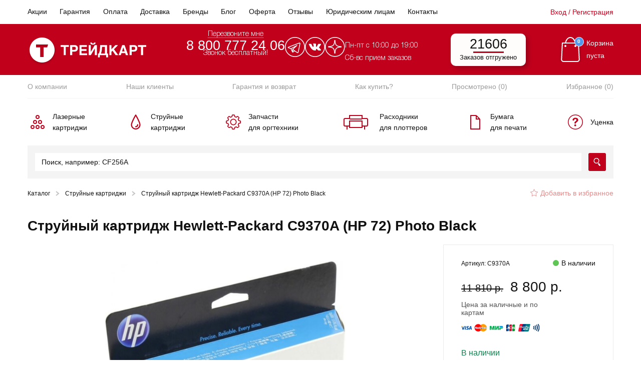

--- FILE ---
content_type: text/html; charset=UTF-8
request_url: https://tradecart.ru/product/strujnyj-kartridzh-hewlett-packard-c9370a-hp-72-photo-black/
body_size: 73158
content:
<!doctype html>
<html lang="ru-RU">
<head><meta name="yandex-verification" content="172a4b41e78c1698"/>
    <meta charset="UTF-8"><script>if(navigator.userAgent.match(/MSIE|Internet Explorer/i)||navigator.userAgent.match(/Trident\/7\..*?rv:11/i)){var href=document.location.href;if(!href.match(/[?&]nowprocket/)){if(href.indexOf("?")==-1){if(href.indexOf("#")==-1){document.location.href=href+"?nowprocket=1"}else{document.location.href=href.replace("#","?nowprocket=1#")}}else{if(href.indexOf("#")==-1){document.location.href=href+"&nowprocket=1"}else{document.location.href=href.replace("#","&nowprocket=1#")}}}}</script><script>(()=>{class RocketLazyLoadScripts{constructor(){this.v="2.0.4",this.userEvents=["keydown","keyup","mousedown","mouseup","mousemove","mouseover","mouseout","touchmove","touchstart","touchend","touchcancel","wheel","click","dblclick","input"],this.attributeEvents=["onblur","onclick","oncontextmenu","ondblclick","onfocus","onmousedown","onmouseenter","onmouseleave","onmousemove","onmouseout","onmouseover","onmouseup","onmousewheel","onscroll","onsubmit"]}async t(){this.i(),this.o(),/iP(ad|hone)/.test(navigator.userAgent)&&this.h(),this.u(),this.l(this),this.m(),this.k(this),this.p(this),this._(),await Promise.all([this.R(),this.L()]),this.lastBreath=Date.now(),this.S(this),this.P(),this.D(),this.O(),this.M(),await this.C(this.delayedScripts.normal),await this.C(this.delayedScripts.defer),await this.C(this.delayedScripts.async),await this.T(),await this.F(),await this.j(),await this.A(),window.dispatchEvent(new Event("rocket-allScriptsLoaded")),this.everythingLoaded=!0,this.lastTouchEnd&&await new Promise(t=>setTimeout(t,500-Date.now()+this.lastTouchEnd)),this.I(),this.H(),this.U(),this.W()}i(){this.CSPIssue=sessionStorage.getItem("rocketCSPIssue"),document.addEventListener("securitypolicyviolation",t=>{this.CSPIssue||"script-src-elem"!==t.violatedDirective||"data"!==t.blockedURI||(this.CSPIssue=!0,sessionStorage.setItem("rocketCSPIssue",!0))},{isRocket:!0})}o(){window.addEventListener("pageshow",t=>{this.persisted=t.persisted,this.realWindowLoadedFired=!0},{isRocket:!0}),window.addEventListener("pagehide",()=>{this.onFirstUserAction=null},{isRocket:!0})}h(){let t;function e(e){t=e}window.addEventListener("touchstart",e,{isRocket:!0}),window.addEventListener("touchend",function i(o){o.changedTouches[0]&&t.changedTouches[0]&&Math.abs(o.changedTouches[0].pageX-t.changedTouches[0].pageX)<10&&Math.abs(o.changedTouches[0].pageY-t.changedTouches[0].pageY)<10&&o.timeStamp-t.timeStamp<200&&(window.removeEventListener("touchstart",e,{isRocket:!0}),window.removeEventListener("touchend",i,{isRocket:!0}),"INPUT"===o.target.tagName&&"text"===o.target.type||(o.target.dispatchEvent(new TouchEvent("touchend",{target:o.target,bubbles:!0})),o.target.dispatchEvent(new MouseEvent("mouseover",{target:o.target,bubbles:!0})),o.target.dispatchEvent(new PointerEvent("click",{target:o.target,bubbles:!0,cancelable:!0,detail:1,clientX:o.changedTouches[0].clientX,clientY:o.changedTouches[0].clientY})),event.preventDefault()))},{isRocket:!0})}q(t){this.userActionTriggered||("mousemove"!==t.type||this.firstMousemoveIgnored?"keyup"===t.type||"mouseover"===t.type||"mouseout"===t.type||(this.userActionTriggered=!0,this.onFirstUserAction&&this.onFirstUserAction()):this.firstMousemoveIgnored=!0),"click"===t.type&&t.preventDefault(),t.stopPropagation(),t.stopImmediatePropagation(),"touchstart"===this.lastEvent&&"touchend"===t.type&&(this.lastTouchEnd=Date.now()),"click"===t.type&&(this.lastTouchEnd=0),this.lastEvent=t.type,t.composedPath&&t.composedPath()[0].getRootNode()instanceof ShadowRoot&&(t.rocketTarget=t.composedPath()[0]),this.savedUserEvents.push(t)}u(){this.savedUserEvents=[],this.userEventHandler=this.q.bind(this),this.userEvents.forEach(t=>window.addEventListener(t,this.userEventHandler,{passive:!1,isRocket:!0})),document.addEventListener("visibilitychange",this.userEventHandler,{isRocket:!0})}U(){this.userEvents.forEach(t=>window.removeEventListener(t,this.userEventHandler,{passive:!1,isRocket:!0})),document.removeEventListener("visibilitychange",this.userEventHandler,{isRocket:!0}),this.savedUserEvents.forEach(t=>{(t.rocketTarget||t.target).dispatchEvent(new window[t.constructor.name](t.type,t))})}m(){const t="return false",e=Array.from(this.attributeEvents,t=>"data-rocket-"+t),i="["+this.attributeEvents.join("],[")+"]",o="[data-rocket-"+this.attributeEvents.join("],[data-rocket-")+"]",s=(e,i,o)=>{o&&o!==t&&(e.setAttribute("data-rocket-"+i,o),e["rocket"+i]=new Function("event",o),e.setAttribute(i,t))};new MutationObserver(t=>{for(const n of t)"attributes"===n.type&&(n.attributeName.startsWith("data-rocket-")||this.everythingLoaded?n.attributeName.startsWith("data-rocket-")&&this.everythingLoaded&&this.N(n.target,n.attributeName.substring(12)):s(n.target,n.attributeName,n.target.getAttribute(n.attributeName))),"childList"===n.type&&n.addedNodes.forEach(t=>{if(t.nodeType===Node.ELEMENT_NODE)if(this.everythingLoaded)for(const i of[t,...t.querySelectorAll(o)])for(const t of i.getAttributeNames())e.includes(t)&&this.N(i,t.substring(12));else for(const e of[t,...t.querySelectorAll(i)])for(const t of e.getAttributeNames())this.attributeEvents.includes(t)&&s(e,t,e.getAttribute(t))})}).observe(document,{subtree:!0,childList:!0,attributeFilter:[...this.attributeEvents,...e]})}I(){this.attributeEvents.forEach(t=>{document.querySelectorAll("[data-rocket-"+t+"]").forEach(e=>{this.N(e,t)})})}N(t,e){const i=t.getAttribute("data-rocket-"+e);i&&(t.setAttribute(e,i),t.removeAttribute("data-rocket-"+e))}k(t){Object.defineProperty(HTMLElement.prototype,"onclick",{get(){return this.rocketonclick||null},set(e){this.rocketonclick=e,this.setAttribute(t.everythingLoaded?"onclick":"data-rocket-onclick","this.rocketonclick(event)")}})}S(t){function e(e,i){let o=e[i];e[i]=null,Object.defineProperty(e,i,{get:()=>o,set(s){t.everythingLoaded?o=s:e["rocket"+i]=o=s}})}e(document,"onreadystatechange"),e(window,"onload"),e(window,"onpageshow");try{Object.defineProperty(document,"readyState",{get:()=>t.rocketReadyState,set(e){t.rocketReadyState=e},configurable:!0}),document.readyState="loading"}catch(t){console.log("WPRocket DJE readyState conflict, bypassing")}}l(t){this.originalAddEventListener=EventTarget.prototype.addEventListener,this.originalRemoveEventListener=EventTarget.prototype.removeEventListener,this.savedEventListeners=[],EventTarget.prototype.addEventListener=function(e,i,o){o&&o.isRocket||!t.B(e,this)&&!t.userEvents.includes(e)||t.B(e,this)&&!t.userActionTriggered||e.startsWith("rocket-")||t.everythingLoaded?t.originalAddEventListener.call(this,e,i,o):(t.savedEventListeners.push({target:this,remove:!1,type:e,func:i,options:o}),"mouseenter"!==e&&"mouseleave"!==e||t.originalAddEventListener.call(this,e,t.savedUserEvents.push,o))},EventTarget.prototype.removeEventListener=function(e,i,o){o&&o.isRocket||!t.B(e,this)&&!t.userEvents.includes(e)||t.B(e,this)&&!t.userActionTriggered||e.startsWith("rocket-")||t.everythingLoaded?t.originalRemoveEventListener.call(this,e,i,o):t.savedEventListeners.push({target:this,remove:!0,type:e,func:i,options:o})}}J(t,e){this.savedEventListeners=this.savedEventListeners.filter(i=>{let o=i.type,s=i.target||window;return e!==o||t!==s||(this.B(o,s)&&(i.type="rocket-"+o),this.$(i),!1)})}H(){EventTarget.prototype.addEventListener=this.originalAddEventListener,EventTarget.prototype.removeEventListener=this.originalRemoveEventListener,this.savedEventListeners.forEach(t=>this.$(t))}$(t){t.remove?this.originalRemoveEventListener.call(t.target,t.type,t.func,t.options):this.originalAddEventListener.call(t.target,t.type,t.func,t.options)}p(t){let e;function i(e){return t.everythingLoaded?e:e.split(" ").map(t=>"load"===t||t.startsWith("load.")?"rocket-jquery-load":t).join(" ")}function o(o){function s(e){const s=o.fn[e];o.fn[e]=o.fn.init.prototype[e]=function(){return this[0]===window&&t.userActionTriggered&&("string"==typeof arguments[0]||arguments[0]instanceof String?arguments[0]=i(arguments[0]):"object"==typeof arguments[0]&&Object.keys(arguments[0]).forEach(t=>{const e=arguments[0][t];delete arguments[0][t],arguments[0][i(t)]=e})),s.apply(this,arguments),this}}if(o&&o.fn&&!t.allJQueries.includes(o)){const e={DOMContentLoaded:[],"rocket-DOMContentLoaded":[]};for(const t in e)document.addEventListener(t,()=>{e[t].forEach(t=>t())},{isRocket:!0});o.fn.ready=o.fn.init.prototype.ready=function(i){function s(){parseInt(o.fn.jquery)>2?setTimeout(()=>i.bind(document)(o)):i.bind(document)(o)}return"function"==typeof i&&(t.realDomReadyFired?!t.userActionTriggered||t.fauxDomReadyFired?s():e["rocket-DOMContentLoaded"].push(s):e.DOMContentLoaded.push(s)),o([])},s("on"),s("one"),s("off"),t.allJQueries.push(o)}e=o}t.allJQueries=[],o(window.jQuery),Object.defineProperty(window,"jQuery",{get:()=>e,set(t){o(t)}})}P(){const t=new Map;document.write=document.writeln=function(e){const i=document.currentScript,o=document.createRange(),s=i.parentElement;let n=t.get(i);void 0===n&&(n=i.nextSibling,t.set(i,n));const c=document.createDocumentFragment();o.setStart(c,0),c.appendChild(o.createContextualFragment(e)),s.insertBefore(c,n)}}async R(){return new Promise(t=>{this.userActionTriggered?t():this.onFirstUserAction=t})}async L(){return new Promise(t=>{document.addEventListener("DOMContentLoaded",()=>{this.realDomReadyFired=!0,t()},{isRocket:!0})})}async j(){return this.realWindowLoadedFired?Promise.resolve():new Promise(t=>{window.addEventListener("load",t,{isRocket:!0})})}M(){this.pendingScripts=[];this.scriptsMutationObserver=new MutationObserver(t=>{for(const e of t)e.addedNodes.forEach(t=>{"SCRIPT"!==t.tagName||t.noModule||t.isWPRocket||this.pendingScripts.push({script:t,promise:new Promise(e=>{const i=()=>{const i=this.pendingScripts.findIndex(e=>e.script===t);i>=0&&this.pendingScripts.splice(i,1),e()};t.addEventListener("load",i,{isRocket:!0}),t.addEventListener("error",i,{isRocket:!0}),setTimeout(i,1e3)})})})}),this.scriptsMutationObserver.observe(document,{childList:!0,subtree:!0})}async F(){await this.X(),this.pendingScripts.length?(await this.pendingScripts[0].promise,await this.F()):this.scriptsMutationObserver.disconnect()}D(){this.delayedScripts={normal:[],async:[],defer:[]},document.querySelectorAll("script[type$=rocketlazyloadscript]").forEach(t=>{t.hasAttribute("data-rocket-src")?t.hasAttribute("async")&&!1!==t.async?this.delayedScripts.async.push(t):t.hasAttribute("defer")&&!1!==t.defer||"module"===t.getAttribute("data-rocket-type")?this.delayedScripts.defer.push(t):this.delayedScripts.normal.push(t):this.delayedScripts.normal.push(t)})}async _(){await this.L();let t=[];document.querySelectorAll("script[type$=rocketlazyloadscript][data-rocket-src]").forEach(e=>{let i=e.getAttribute("data-rocket-src");if(i&&!i.startsWith("data:")){i.startsWith("//")&&(i=location.protocol+i);try{const o=new URL(i).origin;o!==location.origin&&t.push({src:o,crossOrigin:e.crossOrigin||"module"===e.getAttribute("data-rocket-type")})}catch(t){}}}),t=[...new Map(t.map(t=>[JSON.stringify(t),t])).values()],this.Y(t,"preconnect")}async G(t){if(await this.K(),!0!==t.noModule||!("noModule"in HTMLScriptElement.prototype))return new Promise(e=>{let i;function o(){(i||t).setAttribute("data-rocket-status","executed"),e()}try{if(navigator.userAgent.includes("Firefox/")||""===navigator.vendor||this.CSPIssue)i=document.createElement("script"),[...t.attributes].forEach(t=>{let e=t.nodeName;"type"!==e&&("data-rocket-type"===e&&(e="type"),"data-rocket-src"===e&&(e="src"),i.setAttribute(e,t.nodeValue))}),t.text&&(i.text=t.text),t.nonce&&(i.nonce=t.nonce),i.hasAttribute("src")?(i.addEventListener("load",o,{isRocket:!0}),i.addEventListener("error",()=>{i.setAttribute("data-rocket-status","failed-network"),e()},{isRocket:!0}),setTimeout(()=>{i.isConnected||e()},1)):(i.text=t.text,o()),i.isWPRocket=!0,t.parentNode.replaceChild(i,t);else{const i=t.getAttribute("data-rocket-type"),s=t.getAttribute("data-rocket-src");i?(t.type=i,t.removeAttribute("data-rocket-type")):t.removeAttribute("type"),t.addEventListener("load",o,{isRocket:!0}),t.addEventListener("error",i=>{this.CSPIssue&&i.target.src.startsWith("data:")?(console.log("WPRocket: CSP fallback activated"),t.removeAttribute("src"),this.G(t).then(e)):(t.setAttribute("data-rocket-status","failed-network"),e())},{isRocket:!0}),s?(t.fetchPriority="high",t.removeAttribute("data-rocket-src"),t.src=s):t.src="data:text/javascript;base64,"+window.btoa(unescape(encodeURIComponent(t.text)))}}catch(i){t.setAttribute("data-rocket-status","failed-transform"),e()}});t.setAttribute("data-rocket-status","skipped")}async C(t){const e=t.shift();return e?(e.isConnected&&await this.G(e),this.C(t)):Promise.resolve()}O(){this.Y([...this.delayedScripts.normal,...this.delayedScripts.defer,...this.delayedScripts.async],"preload")}Y(t,e){this.trash=this.trash||[];let i=!0;var o=document.createDocumentFragment();t.forEach(t=>{const s=t.getAttribute&&t.getAttribute("data-rocket-src")||t.src;if(s&&!s.startsWith("data:")){const n=document.createElement("link");n.href=s,n.rel=e,"preconnect"!==e&&(n.as="script",n.fetchPriority=i?"high":"low"),t.getAttribute&&"module"===t.getAttribute("data-rocket-type")&&(n.crossOrigin=!0),t.crossOrigin&&(n.crossOrigin=t.crossOrigin),t.integrity&&(n.integrity=t.integrity),t.nonce&&(n.nonce=t.nonce),o.appendChild(n),this.trash.push(n),i=!1}}),document.head.appendChild(o)}W(){this.trash.forEach(t=>t.remove())}async T(){try{document.readyState="interactive"}catch(t){}this.fauxDomReadyFired=!0;try{await this.K(),this.J(document,"readystatechange"),document.dispatchEvent(new Event("rocket-readystatechange")),await this.K(),document.rocketonreadystatechange&&document.rocketonreadystatechange(),await this.K(),this.J(document,"DOMContentLoaded"),document.dispatchEvent(new Event("rocket-DOMContentLoaded")),await this.K(),this.J(window,"DOMContentLoaded"),window.dispatchEvent(new Event("rocket-DOMContentLoaded"))}catch(t){console.error(t)}}async A(){try{document.readyState="complete"}catch(t){}try{await this.K(),this.J(document,"readystatechange"),document.dispatchEvent(new Event("rocket-readystatechange")),await this.K(),document.rocketonreadystatechange&&document.rocketonreadystatechange(),await this.K(),this.J(window,"load"),window.dispatchEvent(new Event("rocket-load")),await this.K(),window.rocketonload&&window.rocketonload(),await this.K(),this.allJQueries.forEach(t=>t(window).trigger("rocket-jquery-load")),await this.K(),this.J(window,"pageshow");const t=new Event("rocket-pageshow");t.persisted=this.persisted,window.dispatchEvent(t),await this.K(),window.rocketonpageshow&&window.rocketonpageshow({persisted:this.persisted})}catch(t){console.error(t)}}async K(){Date.now()-this.lastBreath>45&&(await this.X(),this.lastBreath=Date.now())}async X(){return document.hidden?new Promise(t=>setTimeout(t)):new Promise(t=>requestAnimationFrame(t))}B(t,e){return e===document&&"readystatechange"===t||(e===document&&"DOMContentLoaded"===t||(e===window&&"DOMContentLoaded"===t||(e===window&&"load"===t||e===window&&"pageshow"===t)))}static run(){(new RocketLazyLoadScripts).t()}}RocketLazyLoadScripts.run()})();</script>
    
    <meta name="viewport" content="width=device-width, initial-scale=1">
    <link rel="profile" href="https://gmpg.org/xfn/11">
    <meta name="format-detection" content="telephone=no">
    <!-- Google Tag Manager -->
    <script type="rocketlazyloadscript">(function (w, d, s, l, i) {
            w[l] = w[l] || [];
            w[l].push({
                'gtm.start':
                    new Date().getTime(), event: 'gtm.js'
            });
            var f = d.getElementsByTagName(s)[0],
                j = d.createElement(s), dl = l != 'dataLayer' ? '&l=' + l : '';
            j.async = true;
            j.src =
                'https://www.googletagmanager.com/gtm.js?id=' + i + dl;
            f.parentNode.insertBefore(j, f);
        })(window, document, 'script', 'dataLayer', 'GTM-5KQQK2S');</script>
    <!-- End Google Tag Manager -->

    <meta name='robots' content='index, follow, max-image-preview:large, max-snippet:-1, max-video-preview:-1' />

	<!-- This site is optimized with the Yoast SEO plugin v22.6 - https://yoast.com/wordpress/plugins/seo/ -->
	<title>Струйный картридж Hewlett-Packard C9370A (HP 72) Photo Black C9370A – купить в интернет-магазине Трейдкард</title>
	<meta name="description" content="Заказывайте Струйный картридж Hewlett-Packard C9370A (HP 72) Photo Black C9370A по цене от 11810 руб. в интернет-магазине расходных материалов для принтеров ✔ Быстрая доставка по Москве" />
	<link rel="canonical" href="https://tradecart.ru/product/strujnyj-kartridzh-hewlett-packard-c9370a-hp-72-photo-black/" />
	<meta property="og:locale" content="ru_RU" />
	<meta property="og:type" content="article" />
	<meta property="og:title" content="Струйный картридж Hewlett-Packard C9370A (HP 72) Photo Black C9370A – купить в интернет-магазине Трейдкард" />
	<meta property="og:description" content="Заказывайте Струйный картридж Hewlett-Packard C9370A (HP 72) Photo Black C9370A по цене от 11810 руб. в интернет-магазине расходных материалов для принтеров ✔ Быстрая доставка по Москве" />
	<meta property="og:url" content="https://tradecart.ru/product/strujnyj-kartridzh-hewlett-packard-c9370a-hp-72-photo-black/" />
	<meta property="og:site_name" content="Tradecart" />
	<meta property="article:modified_time" content="2025-11-12T01:16:21+00:00" />
	<meta property="og:image" content="https://tradecart.ru/wp-content/uploads/2019/12/ff87ec1a5e8a194370fa1ef4b8f97480.jpg" />
	<meta property="og:image:width" content="1000" />
	<meta property="og:image:height" content="1000" />
	<meta property="og:image:type" content="image/jpeg" />
	<meta name="twitter:card" content="summary_large_image" />
	<script type="application/ld+json" class="yoast-schema-graph">{"@context":"https://schema.org","@graph":[{"@type":"WebPage","@id":"https://tradecart.ru/product/strujnyj-kartridzh-hewlett-packard-c9370a-hp-72-photo-black/","url":"https://tradecart.ru/product/strujnyj-kartridzh-hewlett-packard-c9370a-hp-72-photo-black/","name":"Струйный картридж Hewlett-Packard C9370A (HP 72) Photo Black C9370A – купить в интернет-магазине Трейдкард","isPartOf":{"@id":"https://tradecart.ru/#website"},"primaryImageOfPage":{"@id":"https://tradecart.ru/product/strujnyj-kartridzh-hewlett-packard-c9370a-hp-72-photo-black/#primaryimage"},"image":{"@id":"https://tradecart.ru/product/strujnyj-kartridzh-hewlett-packard-c9370a-hp-72-photo-black/#primaryimage"},"thumbnailUrl":"https://tradecart.ru/wp-content/uploads/2019/12/ff87ec1a5e8a194370fa1ef4b8f97480.jpg","datePublished":"2019-12-30T11:23:39+00:00","dateModified":"2025-11-12T01:16:21+00:00","description":"Заказывайте Струйный картридж Hewlett-Packard C9370A (HP 72) Photo Black C9370A по цене от 11810 руб. в интернет-магазине расходных материалов для принтеров ✔ Быстрая доставка по Москве","breadcrumb":{"@id":"https://tradecart.ru/product/strujnyj-kartridzh-hewlett-packard-c9370a-hp-72-photo-black/#breadcrumb"},"inLanguage":"ru-RU","potentialAction":[{"@type":"ReadAction","target":["https://tradecart.ru/product/strujnyj-kartridzh-hewlett-packard-c9370a-hp-72-photo-black/"]}]},{"@type":"ImageObject","inLanguage":"ru-RU","@id":"https://tradecart.ru/product/strujnyj-kartridzh-hewlett-packard-c9370a-hp-72-photo-black/#primaryimage","url":"https://tradecart.ru/wp-content/uploads/2019/12/ff87ec1a5e8a194370fa1ef4b8f97480.jpg","contentUrl":"https://tradecart.ru/wp-content/uploads/2019/12/ff87ec1a5e8a194370fa1ef4b8f97480.jpg","width":1000,"height":1000},{"@type":"BreadcrumbList","@id":"https://tradecart.ru/product/strujnyj-kartridzh-hewlett-packard-c9370a-hp-72-photo-black/#breadcrumb","itemListElement":[{"@type":"ListItem","position":1,"name":"Главная страница","item":"https://tradecart.ru/"},{"@type":"ListItem","position":2,"name":"Магазин","item":"https://tradecart.ru/shop/"},{"@type":"ListItem","position":3,"name":"Струйный картридж Hewlett-Packard C9370A (HP 72) Photo Black"}]},{"@type":"WebSite","@id":"https://tradecart.ru/#website","url":"https://tradecart.ru/","name":"Tradecart","description":"Интернет-магазин расходных материалов","potentialAction":[{"@type":"SearchAction","target":{"@type":"EntryPoint","urlTemplate":"https://tradecart.ru/?s={search_term_string}"},"query-input":"required name=search_term_string"}],"inLanguage":"ru-RU"}]}</script>
	<!-- / Yoast SEO plugin. -->


<link rel='dns-prefetch' href='//cdn.jsdelivr.net' />
<link rel='dns-prefetch' href='//cdnjs.cloudflare.com' />
<link rel='dns-prefetch' href='//code.jivosite.com' />

<link rel='stylesheet' id='wp-block-library-css' href='https://tradecart.ru/wp-includes/css/dist/block-library/style.min.css?ver=6.3.7' type='text/css' media='all' />
<style id='classic-theme-styles-inline-css' type='text/css'>
/*! This file is auto-generated */
.wp-block-button__link{color:#fff;background-color:#32373c;border-radius:9999px;box-shadow:none;text-decoration:none;padding:calc(.667em + 2px) calc(1.333em + 2px);font-size:1.125em}.wp-block-file__button{background:#32373c;color:#fff;text-decoration:none}
</style>
<style id='global-styles-inline-css' type='text/css'>
body{--wp--preset--color--black: #000000;--wp--preset--color--cyan-bluish-gray: #abb8c3;--wp--preset--color--white: #ffffff;--wp--preset--color--pale-pink: #f78da7;--wp--preset--color--vivid-red: #cf2e2e;--wp--preset--color--luminous-vivid-orange: #ff6900;--wp--preset--color--luminous-vivid-amber: #fcb900;--wp--preset--color--light-green-cyan: #7bdcb5;--wp--preset--color--vivid-green-cyan: #00d084;--wp--preset--color--pale-cyan-blue: #8ed1fc;--wp--preset--color--vivid-cyan-blue: #0693e3;--wp--preset--color--vivid-purple: #9b51e0;--wp--preset--gradient--vivid-cyan-blue-to-vivid-purple: linear-gradient(135deg,rgba(6,147,227,1) 0%,rgb(155,81,224) 100%);--wp--preset--gradient--light-green-cyan-to-vivid-green-cyan: linear-gradient(135deg,rgb(122,220,180) 0%,rgb(0,208,130) 100%);--wp--preset--gradient--luminous-vivid-amber-to-luminous-vivid-orange: linear-gradient(135deg,rgba(252,185,0,1) 0%,rgba(255,105,0,1) 100%);--wp--preset--gradient--luminous-vivid-orange-to-vivid-red: linear-gradient(135deg,rgba(255,105,0,1) 0%,rgb(207,46,46) 100%);--wp--preset--gradient--very-light-gray-to-cyan-bluish-gray: linear-gradient(135deg,rgb(238,238,238) 0%,rgb(169,184,195) 100%);--wp--preset--gradient--cool-to-warm-spectrum: linear-gradient(135deg,rgb(74,234,220) 0%,rgb(151,120,209) 20%,rgb(207,42,186) 40%,rgb(238,44,130) 60%,rgb(251,105,98) 80%,rgb(254,248,76) 100%);--wp--preset--gradient--blush-light-purple: linear-gradient(135deg,rgb(255,206,236) 0%,rgb(152,150,240) 100%);--wp--preset--gradient--blush-bordeaux: linear-gradient(135deg,rgb(254,205,165) 0%,rgb(254,45,45) 50%,rgb(107,0,62) 100%);--wp--preset--gradient--luminous-dusk: linear-gradient(135deg,rgb(255,203,112) 0%,rgb(199,81,192) 50%,rgb(65,88,208) 100%);--wp--preset--gradient--pale-ocean: linear-gradient(135deg,rgb(255,245,203) 0%,rgb(182,227,212) 50%,rgb(51,167,181) 100%);--wp--preset--gradient--electric-grass: linear-gradient(135deg,rgb(202,248,128) 0%,rgb(113,206,126) 100%);--wp--preset--gradient--midnight: linear-gradient(135deg,rgb(2,3,129) 0%,rgb(40,116,252) 100%);--wp--preset--font-size--small: 13px;--wp--preset--font-size--medium: 20px;--wp--preset--font-size--large: 36px;--wp--preset--font-size--x-large: 42px;--wp--preset--spacing--20: 0.44rem;--wp--preset--spacing--30: 0.67rem;--wp--preset--spacing--40: 1rem;--wp--preset--spacing--50: 1.5rem;--wp--preset--spacing--60: 2.25rem;--wp--preset--spacing--70: 3.38rem;--wp--preset--spacing--80: 5.06rem;--wp--preset--shadow--natural: 6px 6px 9px rgba(0, 0, 0, 0.2);--wp--preset--shadow--deep: 12px 12px 50px rgba(0, 0, 0, 0.4);--wp--preset--shadow--sharp: 6px 6px 0px rgba(0, 0, 0, 0.2);--wp--preset--shadow--outlined: 6px 6px 0px -3px rgba(255, 255, 255, 1), 6px 6px rgba(0, 0, 0, 1);--wp--preset--shadow--crisp: 6px 6px 0px rgba(0, 0, 0, 1);}:where(.is-layout-flex){gap: 0.5em;}:where(.is-layout-grid){gap: 0.5em;}body .is-layout-flow > .alignleft{float: left;margin-inline-start: 0;margin-inline-end: 2em;}body .is-layout-flow > .alignright{float: right;margin-inline-start: 2em;margin-inline-end: 0;}body .is-layout-flow > .aligncenter{margin-left: auto !important;margin-right: auto !important;}body .is-layout-constrained > .alignleft{float: left;margin-inline-start: 0;margin-inline-end: 2em;}body .is-layout-constrained > .alignright{float: right;margin-inline-start: 2em;margin-inline-end: 0;}body .is-layout-constrained > .aligncenter{margin-left: auto !important;margin-right: auto !important;}body .is-layout-constrained > :where(:not(.alignleft):not(.alignright):not(.alignfull)){max-width: var(--wp--style--global--content-size);margin-left: auto !important;margin-right: auto !important;}body .is-layout-constrained > .alignwide{max-width: var(--wp--style--global--wide-size);}body .is-layout-flex{display: flex;}body .is-layout-flex{flex-wrap: wrap;align-items: center;}body .is-layout-flex > *{margin: 0;}body .is-layout-grid{display: grid;}body .is-layout-grid > *{margin: 0;}:where(.wp-block-columns.is-layout-flex){gap: 2em;}:where(.wp-block-columns.is-layout-grid){gap: 2em;}:where(.wp-block-post-template.is-layout-flex){gap: 1.25em;}:where(.wp-block-post-template.is-layout-grid){gap: 1.25em;}.has-black-color{color: var(--wp--preset--color--black) !important;}.has-cyan-bluish-gray-color{color: var(--wp--preset--color--cyan-bluish-gray) !important;}.has-white-color{color: var(--wp--preset--color--white) !important;}.has-pale-pink-color{color: var(--wp--preset--color--pale-pink) !important;}.has-vivid-red-color{color: var(--wp--preset--color--vivid-red) !important;}.has-luminous-vivid-orange-color{color: var(--wp--preset--color--luminous-vivid-orange) !important;}.has-luminous-vivid-amber-color{color: var(--wp--preset--color--luminous-vivid-amber) !important;}.has-light-green-cyan-color{color: var(--wp--preset--color--light-green-cyan) !important;}.has-vivid-green-cyan-color{color: var(--wp--preset--color--vivid-green-cyan) !important;}.has-pale-cyan-blue-color{color: var(--wp--preset--color--pale-cyan-blue) !important;}.has-vivid-cyan-blue-color{color: var(--wp--preset--color--vivid-cyan-blue) !important;}.has-vivid-purple-color{color: var(--wp--preset--color--vivid-purple) !important;}.has-black-background-color{background-color: var(--wp--preset--color--black) !important;}.has-cyan-bluish-gray-background-color{background-color: var(--wp--preset--color--cyan-bluish-gray) !important;}.has-white-background-color{background-color: var(--wp--preset--color--white) !important;}.has-pale-pink-background-color{background-color: var(--wp--preset--color--pale-pink) !important;}.has-vivid-red-background-color{background-color: var(--wp--preset--color--vivid-red) !important;}.has-luminous-vivid-orange-background-color{background-color: var(--wp--preset--color--luminous-vivid-orange) !important;}.has-luminous-vivid-amber-background-color{background-color: var(--wp--preset--color--luminous-vivid-amber) !important;}.has-light-green-cyan-background-color{background-color: var(--wp--preset--color--light-green-cyan) !important;}.has-vivid-green-cyan-background-color{background-color: var(--wp--preset--color--vivid-green-cyan) !important;}.has-pale-cyan-blue-background-color{background-color: var(--wp--preset--color--pale-cyan-blue) !important;}.has-vivid-cyan-blue-background-color{background-color: var(--wp--preset--color--vivid-cyan-blue) !important;}.has-vivid-purple-background-color{background-color: var(--wp--preset--color--vivid-purple) !important;}.has-black-border-color{border-color: var(--wp--preset--color--black) !important;}.has-cyan-bluish-gray-border-color{border-color: var(--wp--preset--color--cyan-bluish-gray) !important;}.has-white-border-color{border-color: var(--wp--preset--color--white) !important;}.has-pale-pink-border-color{border-color: var(--wp--preset--color--pale-pink) !important;}.has-vivid-red-border-color{border-color: var(--wp--preset--color--vivid-red) !important;}.has-luminous-vivid-orange-border-color{border-color: var(--wp--preset--color--luminous-vivid-orange) !important;}.has-luminous-vivid-amber-border-color{border-color: var(--wp--preset--color--luminous-vivid-amber) !important;}.has-light-green-cyan-border-color{border-color: var(--wp--preset--color--light-green-cyan) !important;}.has-vivid-green-cyan-border-color{border-color: var(--wp--preset--color--vivid-green-cyan) !important;}.has-pale-cyan-blue-border-color{border-color: var(--wp--preset--color--pale-cyan-blue) !important;}.has-vivid-cyan-blue-border-color{border-color: var(--wp--preset--color--vivid-cyan-blue) !important;}.has-vivid-purple-border-color{border-color: var(--wp--preset--color--vivid-purple) !important;}.has-vivid-cyan-blue-to-vivid-purple-gradient-background{background: var(--wp--preset--gradient--vivid-cyan-blue-to-vivid-purple) !important;}.has-light-green-cyan-to-vivid-green-cyan-gradient-background{background: var(--wp--preset--gradient--light-green-cyan-to-vivid-green-cyan) !important;}.has-luminous-vivid-amber-to-luminous-vivid-orange-gradient-background{background: var(--wp--preset--gradient--luminous-vivid-amber-to-luminous-vivid-orange) !important;}.has-luminous-vivid-orange-to-vivid-red-gradient-background{background: var(--wp--preset--gradient--luminous-vivid-orange-to-vivid-red) !important;}.has-very-light-gray-to-cyan-bluish-gray-gradient-background{background: var(--wp--preset--gradient--very-light-gray-to-cyan-bluish-gray) !important;}.has-cool-to-warm-spectrum-gradient-background{background: var(--wp--preset--gradient--cool-to-warm-spectrum) !important;}.has-blush-light-purple-gradient-background{background: var(--wp--preset--gradient--blush-light-purple) !important;}.has-blush-bordeaux-gradient-background{background: var(--wp--preset--gradient--blush-bordeaux) !important;}.has-luminous-dusk-gradient-background{background: var(--wp--preset--gradient--luminous-dusk) !important;}.has-pale-ocean-gradient-background{background: var(--wp--preset--gradient--pale-ocean) !important;}.has-electric-grass-gradient-background{background: var(--wp--preset--gradient--electric-grass) !important;}.has-midnight-gradient-background{background: var(--wp--preset--gradient--midnight) !important;}.has-small-font-size{font-size: var(--wp--preset--font-size--small) !important;}.has-medium-font-size{font-size: var(--wp--preset--font-size--medium) !important;}.has-large-font-size{font-size: var(--wp--preset--font-size--large) !important;}.has-x-large-font-size{font-size: var(--wp--preset--font-size--x-large) !important;}
.wp-block-navigation a:where(:not(.wp-element-button)){color: inherit;}
:where(.wp-block-post-template.is-layout-flex){gap: 1.25em;}:where(.wp-block-post-template.is-layout-grid){gap: 1.25em;}
:where(.wp-block-columns.is-layout-flex){gap: 2em;}:where(.wp-block-columns.is-layout-grid){gap: 2em;}
.wp-block-pullquote{font-size: 1.5em;line-height: 1.6;}
</style>
<link data-minify="1" rel='stylesheet' id='wms-style-front-css' href='https://tradecart.ru/wp-content/cache/min/1/wp-content/plugins/woocommerce-mysklad-sync/assets/public/css/wms-styles-front.css?ver=1762734718' type='text/css' media='all' />
<link rel='stylesheet' id='photoswipe-css' href='https://tradecart.ru/wp-content/plugins/woocommerce/assets/css/photoswipe/photoswipe.min.css?ver=8.6.1' type='text/css' media='all' />
<link rel='stylesheet' id='photoswipe-default-skin-css' href='https://tradecart.ru/wp-content/plugins/woocommerce/assets/css/photoswipe/default-skin/default-skin.min.css?ver=8.6.1' type='text/css' media='all' />
<style id='woocommerce-inline-inline-css' type='text/css'>
.woocommerce form .form-row .required { visibility: visible; }
</style>
<link data-minify="1" rel='stylesheet' id='tradecart-style-slick-css' href='https://tradecart.ru/wp-content/cache/min/1/npm/slick-carousel@1.8.1/slick/slick.css?ver=1762734718' type='text/css' media='all' />
<link data-minify="1" rel='stylesheet' id='tradecart-style-css' href='https://tradecart.ru/wp-content/cache/min/1/wp-content/themes/tradecart/style.css?ver=1762734718' type='text/css' media='all' />
<link data-minify="1" rel='stylesheet' id='tradecart-main-style-css' href='https://tradecart.ru/wp-content/cache/min/1/wp-content/themes/tradecart/assets/css/main.css?ver=1762734718' type='text/css' media='all' />
<link data-minify="1" rel='stylesheet' id='tradecart-addition-style-css' href='https://tradecart.ru/wp-content/cache/min/1/wp-content/themes/tradecart/assets/css/addition.css?ver=1762734718' type='text/css' media='all' />
<link data-minify="1" rel='stylesheet' id='tradecart-woocommerce-style-css' href='https://tradecart.ru/wp-content/cache/min/1/wp-content/themes/tradecart/woocommerce.css?ver=1762734718' type='text/css' media='all' />
<style id='tradecart-woocommerce-style-inline-css' type='text/css'>
@font-face {
			font-family: "star";
			src: url("https://tradecart.ru/wp-content/plugins/woocommerce/assets/fonts/star.eot");
			src: url("https://tradecart.ru/wp-content/plugins/woocommerce/assets/fonts/star.eot?#iefix") format("embedded-opentype"),
				url("https://tradecart.ru/wp-content/plugins/woocommerce/assets/fonts/star.woff") format("woff"),
				url("https://tradecart.ru/wp-content/plugins/woocommerce/assets/fonts/star.ttf") format("truetype"),
				url("https://tradecart.ru/wp-content/plugins/woocommerce/assets/fonts/star.svg#star") format("svg");
			font-weight: normal;
			font-style: normal;
		}
</style>
<link data-minify="1" rel='stylesheet' id='wms-addon-store-styles-css' href='https://tradecart.ru/wp-content/cache/min/1/wp-content/plugins/wms-store/style.css?ver=1762734718' type='text/css' media='all' />
<link data-minify="1" rel='stylesheet' id='popup-maker-site-css' href='https://tradecart.ru/wp-content/cache/min/1/wp-content/uploads/pum/pum-site-styles.css?ver=1762734718' type='text/css' media='all' />
<link data-minify="1" rel='stylesheet' id='premmerce-brands-css' href='https://tradecart.ru/wp-content/cache/min/1/wp-content/plugins/premmerce-woocommerce-brands/assets/frontend/css/premmerce-brands.css?ver=1762734718' type='text/css' media='all' />
<link data-minify="1" rel='stylesheet' id='alg-wc-checkout-files-upload-ajax-css' href='https://tradecart.ru/wp-content/cache/min/1/wp-content/plugins/checkout-files-upload-woocommerce/includes/css/alg-wc-checkout-files-upload-ajax.css?ver=1762734718' type='text/css' media='all' />
<style id='rocket-lazyload-inline-css' type='text/css'>
.rll-youtube-player{position:relative;padding-bottom:56.23%;height:0;overflow:hidden;max-width:100%;}.rll-youtube-player:focus-within{outline: 2px solid currentColor;outline-offset: 5px;}.rll-youtube-player iframe{position:absolute;top:0;left:0;width:100%;height:100%;z-index:100;background:0 0}.rll-youtube-player img{bottom:0;display:block;left:0;margin:auto;max-width:100%;width:100%;position:absolute;right:0;top:0;border:none;height:auto;-webkit-transition:.4s all;-moz-transition:.4s all;transition:.4s all}.rll-youtube-player img:hover{-webkit-filter:brightness(75%)}.rll-youtube-player .play{height:100%;width:100%;left:0;top:0;position:absolute;background:url(https://tradecart.ru/wp-content/plugins/wp-rocket/assets/img/youtube.png) no-repeat center;background-color: transparent !important;cursor:pointer;border:none;}
</style>
<!--n2css--><!--n2js--><script type='text/javascript' src='https://tradecart.ru/wp-includes/js/jquery/jquery.min.js?ver=3.7.0' id='jquery-core-js' data-rocket-defer defer></script>
<script type="rocketlazyloadscript" data-rocket-type='text/javascript' data-rocket-src='https://tradecart.ru/wp-includes/js/jquery/jquery-migrate.min.js?ver=3.4.1' id='jquery-migrate-js' data-rocket-defer defer></script>
<script type="rocketlazyloadscript" data-rocket-type='text/javascript' data-rocket-src='https://tradecart.ru/wp-content/plugins/woocommerce/assets/js/jquery-blockui/jquery.blockUI.min.js?ver=2.7.0-wc.8.6.1' id='jquery-blockui-js' defer data-wp-strategy='defer'></script>
<script type='text/javascript' id='wc-add-to-cart-js-extra'>
/* <![CDATA[ */
var wc_add_to_cart_params = {"ajax_url":"\/wp-admin\/admin-ajax.php","wc_ajax_url":"\/?wc-ajax=%%endpoint%%","i18n_view_cart":"\u041f\u0440\u043e\u0441\u043c\u043e\u0442\u0440 \u043a\u043e\u0440\u0437\u0438\u043d\u044b","cart_url":"https:\/\/tradecart.ru\/cart\/","is_cart":"","cart_redirect_after_add":"no"};
/* ]]> */
</script>
<script type="rocketlazyloadscript" data-rocket-type='text/javascript' data-rocket-src='https://tradecart.ru/wp-content/plugins/woocommerce/assets/js/frontend/add-to-cart.min.js?ver=8.6.1' id='wc-add-to-cart-js' defer data-wp-strategy='defer'></script>
<script type='text/javascript' src='https://tradecart.ru/wp-content/plugins/woocommerce/assets/js/zoom/jquery.zoom.min.js?ver=1.7.21-wc.8.6.1' id='zoom-js' defer data-wp-strategy='defer'></script>
<script type='text/javascript' src='https://tradecart.ru/wp-content/plugins/woocommerce/assets/js/flexslider/jquery.flexslider.min.js?ver=2.7.2-wc.8.6.1' id='flexslider-js' defer data-wp-strategy='defer'></script>
<script type='text/javascript' src='https://tradecart.ru/wp-content/plugins/woocommerce/assets/js/photoswipe/photoswipe.min.js?ver=4.1.1-wc.8.6.1' id='photoswipe-js' defer data-wp-strategy='defer'></script>
<script type='text/javascript' src='https://tradecart.ru/wp-content/plugins/woocommerce/assets/js/photoswipe/photoswipe-ui-default.min.js?ver=4.1.1-wc.8.6.1' id='photoswipe-ui-default-js' defer data-wp-strategy='defer'></script>
<script type='text/javascript' id='wc-single-product-js-extra'>
/* <![CDATA[ */
var wc_single_product_params = {"i18n_required_rating_text":"\u041f\u043e\u0436\u0430\u043b\u0443\u0439\u0441\u0442\u0430, \u043f\u043e\u0441\u0442\u0430\u0432\u044c\u0442\u0435 \u043e\u0446\u0435\u043d\u043a\u0443","review_rating_required":"no","flexslider":{"rtl":false,"animation":"slide","smoothHeight":true,"directionNav":false,"controlNav":"thumbnails","slideshow":false,"animationSpeed":500,"animationLoop":false,"allowOneSlide":false},"zoom_enabled":"1","zoom_options":[],"photoswipe_enabled":"1","photoswipe_options":{"shareEl":false,"closeOnScroll":false,"history":false,"hideAnimationDuration":0,"showAnimationDuration":0},"flexslider_enabled":"1"};
/* ]]> */
</script>
<script type='text/javascript' src='https://tradecart.ru/wp-content/plugins/woocommerce/assets/js/frontend/single-product.min.js?ver=8.6.1' id='wc-single-product-js' defer data-wp-strategy='defer'></script>
<script type="rocketlazyloadscript" data-rocket-type='text/javascript' data-rocket-src='https://tradecart.ru/wp-content/plugins/woocommerce/assets/js/js-cookie/js.cookie.min.js?ver=2.1.4-wc.8.6.1' id='js-cookie-js' defer data-wp-strategy='defer'></script>
<script type='text/javascript' id='woocommerce-js-extra'>
/* <![CDATA[ */
var woocommerce_params = {"ajax_url":"\/wp-admin\/admin-ajax.php","wc_ajax_url":"\/?wc-ajax=%%endpoint%%"};
/* ]]> */
</script>
<script type="rocketlazyloadscript" data-rocket-type='text/javascript' data-rocket-src='https://tradecart.ru/wp-content/plugins/woocommerce/assets/js/frontend/woocommerce.min.js?ver=8.6.1' id='woocommerce-js' defer data-wp-strategy='defer'></script>
<script type='text/javascript' id='alg-wc-checkout-files-upload-ajax-js-extra'>
/* <![CDATA[ */
var ajax_object = {"ajax_url":"https:\/\/tradecart.ru\/wp-admin\/admin-ajax.php"};
var alg_wc_checkout_files_upload = {"max_file_size":"0","max_file_size_exceeded_message":"Allowed file size exceeded (maximum 0 MB).","progress_bar_enabled":"1"};
/* ]]> */
</script>
<script type="rocketlazyloadscript" data-minify="1" data-rocket-type='text/javascript' data-rocket-src='https://tradecart.ru/wp-content/cache/min/1/wp-content/plugins/checkout-files-upload-woocommerce/includes/js/alg-wc-checkout-files-upload-ajax.js?ver=1762734718' id='alg-wc-checkout-files-upload-ajax-js' data-rocket-defer defer></script>

<!-- This website runs the Product Feed PRO for WooCommerce by AdTribes.io plugin -->
	<noscript><style>.woocommerce-product-gallery{ opacity: 1 !important; }</style></noscript>
	<style type="text/css">.recentcomments a{display:inline !important;padding:0 !important;margin:0 !important;}</style><link rel="icon" href="https://tradecart.ru/wp-content/uploads/2025/10/cropped-favicon-32x32.png" sizes="32x32" />
<link rel="icon" href="https://tradecart.ru/wp-content/uploads/2025/10/cropped-favicon-192x192.png" sizes="192x192" />
<link rel="apple-touch-icon" href="https://tradecart.ru/wp-content/uploads/2025/10/cropped-favicon-180x180.png" />
<meta name="msapplication-TileImage" content="https://tradecart.ru/wp-content/uploads/2025/10/cropped-favicon-270x270.png" />
		<style type="text/css" id="wp-custom-css">
			

		</style>
		<noscript><style id="rocket-lazyload-nojs-css">.rll-youtube-player, [data-lazy-src]{display:none !important;}</style></noscript><meta name="generator" content="WP Rocket 3.19.4" data-wpr-features="wpr_delay_js wpr_defer_js wpr_minify_js wpr_lazyload_images wpr_lazyload_iframes wpr_image_dimensions wpr_minify_css wpr_preload_links wpr_desktop" /></head>

<body>

<div data-rocket-location-hash="2e534a410933e94bb5150a72e82b8f57" class="overlay"></div>

    <div data-rocket-location-hash="ef9a01f339a7d6bd5a325d2a7f11b161" class="loading-block">
        <div data-rocket-location-hash="4abbda5626e9990c908bb29ec7a9ba62" class="loading-block__animation" id="floatBarsG">
            <div data-rocket-location-hash="e9ff5d33669b74b6794353de6dcdea8f" id="floatBarsG_1" class="floatBarsG"></div>
            <div data-rocket-location-hash="323209e5c2446dd5121946a2a024b09c" id="floatBarsG_2" class="floatBarsG"></div>
            <div data-rocket-location-hash="a667aff9607d01fdcb9c44de1e77f28c" id="floatBarsG_3" class="floatBarsG"></div>
            <div data-rocket-location-hash="3b1c5f228a5cd34db7b972afb99860ab" id="floatBarsG_4" class="floatBarsG"></div>
            <div data-rocket-location-hash="4807963e010e4b95eae63beae41dc6f8" id="floatBarsG_5" class="floatBarsG"></div>
            <div data-rocket-location-hash="5e0bf829e10ad03316d99e43e664b004" id="floatBarsG_6" class="floatBarsG"></div>
            <div data-rocket-location-hash="ee5401aa116d89c1618524c2ba61c2d5" id="floatBarsG_7" class="floatBarsG"></div>
            <div data-rocket-location-hash="85d09815934073b7f78e17d4234c9dea" id="floatBarsG_8" class="floatBarsG"></div>
        </div>
    </div>

<!-- Google Tag Manager (noscript) -->
<noscript>
    <iframe src="https://www.googletagmanager.com/ns.html?id=GTM-5KQQK2S"
            height="0" width="0" style="display:none;visibility:hidden"></iframe>
</noscript>
<!-- End Google Tag Manager (noscript) -->

<header data-rocket-location-hash="0822d1d63dfa20e00050d2d5eeacd4b4" class="header">
        <div data-rocket-location-hash="0f6dd17cc31b341afb3f6ae35996c5af" class="header__sub-container">
        
    <div data-rocket-location-hash="68b6249e9cf08b2b7b04d3eb320fc38a" class="modal-overlay">
        <div class="container modal-mobile-container">
            <div class="quick-checkout-modal buy-modal">
                <div class="modal-thanks">
                    <div class="modal-title">Заказ оформлен, номер вашего заказа <span class="order-number"></span>
                        <div class="close-modal">
                            <svg width="29" height="30" viewbox="0 0 29 30" fill="none"
                                 xmlns="http://www.w3.org/2000/svg">
                                <circle cx="14.5" cy="14.7789" r="13.5" fill="white" stroke="#E68C8C"
                                        stroke-width="2"></circle>
                                <path d="M9 9.27893L20 20.2789" stroke="#E68C8C" stroke-width="2"></path>
                                <path d="M20 9.27893L9 20.2789" stroke="#E68C8C" stroke-width="2"></path>
                            </svg>
                        </div>
                    </div>
                    <div class="modal-text order-status-modal__text">Наши менеджеры свяжутся с Вами в ближайшее время
                    </div>
                </div>
                <div class="modal-subcontainer">
                    <div class="modal-title">Быстрое оформление заказа
                        <div class="close-modal">
                            <svg width="29" height="30" viewbox="0 0 29 30" fill="none"
                                 xmlns="http://www.w3.org/2000/svg">
                                <circle cx="14.5" cy="14.7789" r="13.5" fill="white" stroke="#E68C8C"
                                        stroke-width="2"></circle>
                                <path d="M9 9.27893L20 20.2789" stroke="#E68C8C" stroke-width="2"></path>
                                <path d="M20 9.27893L9 20.2789" stroke="#E68C8C" stroke-width="2"></path>
                            </svg>
                        </div>
                    </div>
                    <div class="modal-text">После отправки заказа наши менеджеры свяжутся с Вами в ближайшее время</div>
                    <div class="modal-text modal-notice-wrapper">Пожалуйста, корректно заполните обязательные поля</div>
                    <div class="quick-checkout-modal__cart">
                        <div class="quick-checkout-modal__product-image"></div>
                        <div class="quick-checkout-modal__product-info">
                            <div class="quick-checkout-modal__product-name">Картридж HP № 123 F6V17AE черный</div>
                            <div class="quick-checkout-modal__product-count">Количество (шт.):
                                <div class="product-quantity product-selector_modal">
                                    <div class="product-selector">
                                        <div class="product-selector__minus"></div>
                                        <input class="product-selector__number" value="1">
                                        <div class="product-selector__plus"></div>
                                    </div>
                                </div>
                            </div>
                            <div class="quick-checkout-modal__product-price">Цена:&nbsp;<span>88 990 р.</span></div>
                        </div>
                    </div>
                    <form class="order-form order-form_modal">
                        <div class="order-form__row customer-information__row">
                            <div class="customer-information__input customer-information__input_modal"><label>Контактное
                                    лицо<span class="red-text">*</span><input class="order-form__input" type="text"
                                                                              name="billing_customer_information"
                                                                              required></label></div>
                        </div>
                        <div class="order-form__row customer-information__row customer-information__contacts">
                            <div class="customer-information__input customer-information__input_modal"><label>Контактный
                                    телефон<span
                                            class="red-text">*</span><input class="order-form__input" type="tel"
                                                                            name="billing_customer_phone" required>
                                </label></div>
                            <div class="customer-information__input customer-information__input_modal"><label>Электронная
                                    почта<input class="order-form__input" type="text" name="billing_email"></label>
                            </div>
                        </div>
                        <div class="order-form__row customer-information__row">
                            <div class="customer-information__input customer-information__input_modal"><label>Комментарии
                                    к
                                    заказу<textarea class="order-form__input order-form__input_textarea"
                                                    name="billing_comments" maxlength="600"></textarea></label></div>
                        </div>
                        <div class="obligatory-info obligatory-info_modal"><span class="red-text">*</span>- Обязательно
                        </div>
                        <div class="order-form__row customer-information__row">
                            <div class="order-form__inputs-row delivery-type"><label class="order-form__label">
                                    <input class="form-button payer" name="billing_delivery_type" type="radio"
                                           value="Доставка" checked>Доставка</label>
                                <label class="order-form__label"><input class="form-button payer"
                                                                        name="billing_delivery_type" type="radio"
                                                                        value="Самовывоз">Самовывоз</label>
                            </div>
                        </div>
                    </form>
                    <div class="quick-checkout-modal__confirm">
                        <div class="transperant-button transperant-button_mobile">Продолжить покупки</div>
                        <div class="blue-button">Подтвердить заказ</div>
                        <div class="confirm-text">Нажимая кнопку «Подтвердить заказ», я даю свое согласие на обработку
                            моих
                            персональных данных, в соответствии с Федеральным законом от 27.07.2006 года №152-ФЗ «О
                            персональных
                            данных», на условиях и для целей, определенных в Согласии на обработку персональных данных&nbsp;<a
                                    class="light-red-text js-personal-data" href="#">Подробнее</a></div>
                    </div>
                </div>
            </div>
            <div class="personal-data-modal buy-modal">
                <div class="modal-title">Согласие на обработку персональных данных
                    <div class="close-modal">
                        <svg width="29" height="30" viewbox="0 0 29 30" fill="none" xmlns="http://www.w3.org/2000/svg">
                            <circle cx="14.5" cy="14.7789" r="13.5" fill="white" stroke="#E68C8C"
                                    stroke-width="2"></circle>
                            <path d="M9 9.27893L20 20.2789" stroke="#E68C8C" stroke-width="2"></path>
                            <path d="M20 9.27893L9 20.2789" stroke="#E68C8C" stroke-width="2"></path>
                        </svg>
                    </div>
                </div>
                <div class="personal-data-modal__content"><p class="consent-title">Согласие на обработку персональных
                        данных</p>
                    <p>Настоящим в соответствии с Федеральным законом № 152-ФЗ «О персональных данных» от 27.07.2006
                        года
                        свободно, своей волей и в своем интересе выражаю свое безусловное согласие на обработку моих
                        персональных данных Общество с ограниченной ответственностью "ТРЕЙДКАРТ", зарегистрированным в
                        соответствии с законодательством РФ по адресу:198206, г. Санкт-Петербург, ул. Адмирала Трибуца,
                        д. 5
                        (далее по тексту - Оператор).
                        Персональные данные - любая информация, относящаяся к определенному или определяемому на
                        основании
                        такой информации физическому лицу.
                        Настоящее Согласие выдано мною на обработку следующих персональных данных:</p>
                    <p>- Ф.И.О.;</p>
                    <p>- E-Mail;</p>
                    <p>- Телефон;</p>
                    <p>- Город;</p>
                    <p>- Адрес доставки;</p>
                    <p>- Название компании;</p>
                    <p>- Юридический адрес;</p>
                    <p>- ИНН;</p>
                    <p>- Банк;</p>
                    <p>- Расчетный счет;</p>
                    <p>- Кор. счет;</p>
                    <p>- БИК;</p>
                    <p>- КПП;</p>
                    <p>- Контактное лицо;</p>
                    <p>- E-Mail;</p>
                    <p>- Телефон;</p>
                    <p>- Факс;</p>
                    <p>- Город;</p>
                    <p>- Адрес доставки и доп реквизиты.</p>
                    <p>Согласие дано Оператору для совершения следующих действий с моими персональными данными с
                        использованием средств автоматизации и/или без использования таких средств: сбор,
                        систематизация,
                        накопление, хранение, уточнение (обновление, изменение), использование, обезличивание, а также
                        осуществление любых иных действий, предусмотренных действующим законодательством РФ как
                        неавтоматизированными, так и автоматизированными способами.Данное согласие дается Оператору для
                        обработки моих персональных данных в следующих целях:</p>
                    <p>- предоставление мне услуг/работ;</p>
                    <p>- направление в мой адрес уведомлений, касающихся предоставляемых услуг/работ;</p>
                    <p>- подготовка и направление ответов на мои запросы;</p>
                    <p>- направление в мой адрес информации, в том числе рекламной, о
                        мероприятиях/товарах/услугах/работах
                        Оператора.</p>
                    <p>Настоящее согласие действует до момента его отзыва путем направления соответствующего уведомления
                        на
                        электронный адрес info@tradecart.ru. В случае отзыва мною согласия на обработку персональных
                        данных
                        Оператор вправе продолжить обработку персональных данных без моего согласия при наличии
                        оснований,
                        указанных в пунктах 2 – 11 части 1 статьи 6, части 2 статьи 10 и части 2 статьи 11 Федерального
                        закона №152-ФЗ «О персональных данных» от 27.06.2006 г.</p></div>
                <div class="personal-data-modal__buttons">
                    <div class="blue-button">Принимаю</div>
                    <div class="transperant-button">Не принимаю</div>
                </div>
            </div>
            <div class="order-status-modal buy-modal">
                <div class="modal-title">Заказ оформлен, номер вашего заказа 7880
                    <div class="close-modal">
                        <svg width="29" height="30" viewbox="0 0 29 30" fill="none" xmlns="http://www.w3.org/2000/svg">
                            <circle cx="14.5" cy="14.7789" r="13.5" fill="white" stroke="#E68C8C"
                                    stroke-width="2"></circle>
                            <path d="M9 9.27893L20 20.2789" stroke="#E68C8C" stroke-width="2"></path>
                            <path d="M20 9.27893L9 20.2789" stroke="#E68C8C" stroke-width="2"></path>
                        </svg>
                    </div>
                </div>
            </div>
            <div class="cart-add-modal buy-modal">
                <div class="modal-title">Товар добавлен в корзину
                    <div class="close-modal">
                        <svg width="29" height="30" viewbox="0 0 29 30" fill="none" xmlns="http://www.w3.org/2000/svg">
                            <circle cx="14.5" cy="14.7789" r="13.5" fill="white" stroke="#E68C8C"
                                    stroke-width="2"></circle>
                            <path d="M9 9.27893L20 20.2789" stroke="#E68C8C" stroke-width="2"></path>
                            <path d="M20 9.27893L9 20.2789" stroke="#E68C8C" stroke-width="2"></path>
                        </svg>
                    </div>
                </div>
                <div class="quick-checkout-modal__cart">
                    <div class="quick-checkout-modal__product-image"></div>
                    <div class="quick-checkout-modal__product-info">
                        <div class="quick-checkout-modal__product-name">Картридж HP № 123 F6V17AE черный</div>
                        <div class="quick-checkout-modal__product-price"><span>88 990 р.</span></div>
                    </div>
                </div>
                <div class="cart-add-modal__buttons">
                    <a href="/checkout">
                        <div class="blue-button">Оформить заказ</div>
                    </a>
                    <div class="transperant-button">Продолжить покупки</div>
                </div>
                <div class="cart-add-modal__title">С этим товаром часто покупают</div>
                            </div>
            <div class="call-back-modal buy-modal">
                <div class="modal-title">Заказ обратного звонка
                    <div class="close-modal">
                        <svg width="29" height="30" viewbox="0 0 29 30" fill="none" xmlns="http://www.w3.org/2000/svg">
                            <circle cx="14.5" cy="14.7789" r="13.5" fill="white" stroke="#E68C8C"
                                    stroke-width="2"></circle>
                            <path d="M9 9.27893L20 20.2789" stroke="#E68C8C" stroke-width="2"></path>
                            <path d="M20 9.27893L9 20.2789" stroke="#E68C8C" stroke-width="2"></path>
                        </svg>
                    </div>
                </div>
                
<div class="wpcf7 no-js" id="wpcf7-f67292-o1" lang="ru-RU" dir="ltr">
<div class="screen-reader-response"><p role="status" aria-live="polite" aria-atomic="true"></p> <ul></ul></div>
<form action="/product/strujnyj-kartridzh-hewlett-packard-c9370a-hp-72-photo-black/#wpcf7-f67292-o1" method="post" class="wpcf7-form init" aria-label="Контактная форма" novalidate="novalidate" data-status="init">
<div style="display: none;">
<input type="hidden" name="_wpcf7" value="67292" />
<input type="hidden" name="_wpcf7_version" value="5.9.8" />
<input type="hidden" name="_wpcf7_locale" value="ru_RU" />
<input type="hidden" name="_wpcf7_unit_tag" value="wpcf7-f67292-o1" />
<input type="hidden" name="_wpcf7_container_post" value="0" />
<input type="hidden" name="_wpcf7_posted_data_hash" value="" />
</div>
<div class="call-back-form"><label>Контактное лицо<span class="red-text">*</span><span class="wpcf7-form-control-wrap" data-name="text-10"><input size="40" maxlength="400" class="wpcf7-form-control wpcf7-text wpcf7-validates-as-required call-back-form__input order-form__input" aria-required="true" aria-invalid="false" value="" type="text" name="text-10" /></span></label><label>Контактный телефон<span class="red-text">*</span><span class="wpcf7-form-control-wrap" data-name="tel-818"><input size="40" maxlength="400" class="wpcf7-form-control wpcf7-tel wpcf7-validates-as-required wpcf7-text wpcf7-validates-as-tel call-back-form__input order-form__input" aria-required="true" aria-invalid="false" value="" type="tel" name="tel-818" /></span></label><div class="call-back-modal__confirm"><input class="wpcf7-form-control wpcf7-submit has-spinner blue-button" type="submit" value="Отправить" /><div class="confirm-text">Нажимая кнопку «Заказать звонок», я даю свое согласие на обработку моих персональных данных, в соответствии с Федеральным законом от 27.07.2006 года №152-ФЗ «О персональных данных», на условиях и для целей, определенных в Согласии на обработку персональных данных&nbsp;<a class="light-red-text js-personal-data" href="#">Подробнее</a></div></div><span class="wpcf7-form-control-wrap" data-name="tr-agree"><span class="wpcf7-form-control wpcf7-acceptance invert"><span class="wpcf7-list-item"><input type="checkbox" name="tr-agree" value="1" checked="checked" class="tr-agree" aria-invalid="false" /></span></span></span></div><p style="display: none !important;" class="akismet-fields-container" data-prefix="_wpcf7_ak_"><label>&#916;<textarea name="_wpcf7_ak_hp_textarea" cols="45" rows="8" maxlength="100"></textarea></label><input type="hidden" id="ak_js_1" name="_wpcf7_ak_js" value="171"/><script type="rocketlazyloadscript">document.getElementById( "ak_js_1" ).setAttribute( "value", ( new Date() ).getTime() );</script></p><input type='hidden' class='wpcf7-pum' value='{"closepopup":false,"closedelay":0,"openpopup":false,"openpopup_id":0}' /><div class="wpcf7-response-output" aria-hidden="true"></div>
</form>
</div>
            </div>
        </div>
    </div>

        <div data-rocket-location-hash="382b79b709ce99833da7e30afe7aca0d" class="header__top-container container_compense">
            <div data-rocket-location-hash="e02d4abb341ba01ddcf628736c86d19a" class="container">
                <div class="header__top">
                    <div class="top-menu">
                        <div class="top-menu__left"><a href="https://tradecart.ru/akczii/" class="top-menu__item">Акции</a>
<a href="https://tradecart.ru/garantiya/" class="top-menu__item">Гарантия</a>
<a href="https://tradecart.ru/oplata/" class="top-menu__item">Оплата</a>
<a href="https://tradecart.ru/dostavka/" class="top-menu__item">Доставка</a>
<a href="https://tradecart.ru/brands/" class="top-menu__item">Бренды</a>
<a href="https://tradecart.ru/blog/" class="top-menu__item">Блог</a>
<a href="https://tradecart.ru/polzovatelskoe-soglashenie/" class="top-menu__item">Оферта</a>
<a href="https://tradecart.ru/ostavit-otzyv/" class="top-menu__item">Отзывы</a>
<a href="https://tradecart.ru/juridicheskim-licam/" class="top-menu__item">Юридическим лицам</a>
<a href="https://tradecart.ru/kontakty/" class="top-menu__item">Контакты</a>
</div>                        <div class="account-container">
                            <div class="top-menu__right"><a class="top-menu__item top-menu__item_red" href="https://tradecart.ru/account/">Вход / Регистрация</a></div>                        </div>
                    </div>
                </div>
                <div class="header__top-tablet">
                    <div class="burger"><span class="burger__line"></span><span class="burger__line"></span><span
                            class="burger__line"></span><span class="burger__line"></span></div>
                    <a class="header__phone-mobile"
                       href="tel:88007772406">8 800 777 24 06</a>

                                        <div class="header__tablet-right"><a class="main-menu__top-link" href="/viewed">Просмотрено
                            (0)</a><a
                            class="main-menu__top-link" href="/favorite">Избранное (0                            )</a>
                        <a class="mobile-cart" href="https://tradecart.ru/cart/">
                            <div class="cart-image cart-image_mobile">
                                <div class="cart-image__number cart-image_mobile__number">0</div>
                            </div>
                            <div class="cart-text-block">                                    <span class="empty-cart-text cart-text">Корзина<br>пуста</span>
                                                                </div>
                        </a>
                    </div>
                </div>
            </div>
        </div>
        <div data-rocket-location-hash="2342b356c69fbb139bd6c342992b0714" class="header__bottom">
            <div class="container">
                <div class="header__main-info">
                    <a class="logo" href="/">
                        <div class="logo__image logo__image_red">
                            <img width="237" height="58" src="data:image/svg+xml,%3Csvg%20xmlns='http://www.w3.org/2000/svg'%20viewBox='0%200%20237%2058'%3E%3C/svg%3E"
                                 alt="logo-tc" title="Tradecart logo" data-lazy-src="https://tradecart.ru/wp-content/themes/tradecart/assets/img/logo-tc.svg"><noscript><img width="237" height="58" src="https://tradecart.ru/wp-content/themes/tradecart/assets/img/logo-tc.svg"
                                 alt="logo-tc" title="Tradecart logo"></noscript>
                        </div>
                    </a>
                    <div class="header__contacts">
                        <div class="phone-block">
                            
                            <a class="phone-block__button js-callback-button" href="#">
                                <span class="phone-block__button-text">Перезвоните мне</span>
                            </a>

                            <a class="phone-block__number" href="tel:88007772406">
                                8 800 777 24 06                            </a>

                            <span class="work-time__text">Звонок бесплатный!</span>

                        </div>

                        
<div class="footer__socials socials socials_content_end">


    <div class="socials__item">
        <a href="https://t.me/tradecartshop" class="socials__link modal-button__link-item"
           data-modal="modal-telegram"
           rel="nofollow"
           title="Telegram"
        >
            <svg width="40" height="40" viewBox="0 0 512 512" fill="none"
                 xmlns="http://www.w3.org/2000/svg">
                <path d="M502 256C502 391.862 391.862 502 256 502C120.138 502 10 391.862 10 256C10 120.138 120.138 10 256 10C391.862 10 502 120.138 502 256Z"
                      stroke="white" stroke-width="20"/>
                <path fill-rule="evenodd" clip-rule="evenodd"
                      d="M365.989 144.805C364.091 145.294 359.995 146.681 356.888 147.886C353.781 149.091 292.206 172.514 220.055 199.935C147.904 227.356 87.6136 250.345 86.0758 251.023C73.2575 256.669 69.14 268.558 76.9746 277.301C78.4446 278.941 81.0162 281.026 82.6902 281.934C84.3635 282.842 99.4321 288.6 116.175 294.73C132.918 300.861 146.953 306.2 147.363 306.596C147.773 306.992 155.053 323.327 163.54 342.897C172.026 362.467 179.599 379.886 180.369 381.605C182.112 385.501 187.75 391.341 191.518 393.151C198.21 396.367 205.463 396.183 212.692 392.612C216.891 390.538 218.553 389.118 234.991 373.55C240.789 368.059 245.873 363.7 246.289 363.863C246.705 364.026 261.309 374.016 278.743 386.064C296.176 398.112 311.91 408.646 313.707 409.474C326.718 415.464 340.136 410.533 346.219 397.527C348.115 393.474 350.899 380.641 371.115 282.755C395.968 162.414 395.422 165.564 392.765 157.892C389.136 147.418 377.649 141.804 365.989 144.805ZM374.651 163.541C375.065 163.956 375.404 165.18 375.404 166.261C375.404 169.285 330.267 387.565 329.223 389.592C327.7 392.547 325.561 393.594 322.809 392.734C321.529 392.334 307.773 383.213 292.238 372.467C276.703 361.719 252.357 344.931 238.135 335.159C223.914 325.387 212.333 317.215 212.401 316.999C212.468 316.782 233.566 297.265 259.285 273.627C313.031 224.229 314.899 222.445 315.834 219.599C317.793 213.645 312.307 206.92 306.099 207.666C304.462 207.863 299.339 210.246 291.924 214.262C279.743 220.857 194.056 266.965 169.147 280.327C161.17 284.606 154.204 288.108 153.666 288.108C153.128 288.108 150.475 287.273 147.769 286.254C145.065 285.234 132.683 280.668 120.255 276.108C107.827 271.547 97.4587 267.632 97.2139 267.408C96.9685 267.183 106.007 263.494 117.299 259.209C128.591 254.924 164.098 241.431 196.204 229.224C228.309 217.016 272.654 200.156 294.748 191.755C316.842 183.354 341.981 173.786 350.611 170.493C372.334 162.204 373.098 161.983 374.651 163.541ZM243.57 262.505C243.065 262.971 230.788 274.257 216.289 287.584C201.79 300.911 189.504 312.333 188.987 312.967C188.24 313.881 187.951 317.256 187.586 329.295C187.333 337.643 187.05 345.51 186.957 346.779C186.813 348.748 185.321 345.707 176.778 326.038C171.272 313.362 167.036 302.886 167.363 302.757C167.69 302.629 184.906 293.351 205.619 282.14C226.332 270.929 243.552 261.735 243.884 261.707C244.218 261.68 244.076 262.039 243.57 262.505ZM218.148 344.211C224.199 348.397 229.271 352.02 229.42 352.262C229.676 352.677 207.629 373.831 206.472 374.28C206.176 374.396 205.933 365.965 205.933 355.545C205.933 343.765 206.162 336.6 206.54 336.6C206.873 336.6 212.097 340.025 218.148 344.211Z"
                      fill="white"/>
            </svg>
        </a>
    </div>

    <div class="socials__item">
        <a href="https://vk.com/tradecartshop" class="socials__link" rel="nofollow" title="VK">
            <svg xmlns="http://www.w3.org/2000/svg" width="40" height="40" viewBox="0 0 512 512" fill="none">
                <path d="M502 256C502 391.862 391.862 502 256 502C120.138 502 10 391.862 10 256C10 120.138 120.138 10 256 10C391.862 10 502 120.138 502 256Z" stroke="white" stroke-width="20"/>
                <path fill-rule="evenodd" clip-rule="evenodd" d="M228.555 167.1C222.602 167.532 215.056 168.684 212.035 169.621C206.85 171.229 200.388 176.966 201.583 178.899C201.803 179.255 203.006 179.736 204.256 179.968C209.868 181.01 214.601 184.193 216.723 188.352C220.349 195.46 221.98 217.694 220.029 233.434C218.74 243.838 218.195 246.25 216.283 250.023C211.155 260.142 199.377 251.95 186.396 229.236C181.777 221.153 168.777 195.21 165.876 188.287C162.37 179.921 161.26 178.38 157.274 176.352L153.909 174.64L128.518 174.822C105.588 174.987 102.934 175.11 101.143 176.088C98.3036 177.64 97.0909 179.758 97.4666 182.512C97.8686 185.463 107.499 206.869 114.596 220.586C128.413 247.291 140.115 266.684 152.625 283.604C171.024 308.49 179.165 316.564 197.963 328.574C206.74 334.182 213.076 337.32 220.907 339.937C231.668 343.532 236.352 344.224 252.418 344.592C268.406 344.958 273 344.496 276.388 342.186C279.178 340.282 280.041 337.656 280.562 329.491C281.076 321.432 282.649 314.522 284.813 310.832C286.721 307.575 290.87 303.814 292.649 303.726C298.859 303.42 302.336 306 315.309 320.542C327.473 334.176 331.969 338.189 338.689 341.406C341.718 342.856 345.435 344.327 346.949 344.674C350.619 345.516 400.175 344.57 403.374 343.596C406.542 342.632 409.954 339.286 410.032 337.066C410.245 330.993 409.36 328.255 405.111 321.839C399.526 313.405 394.728 308.019 378.393 291.849C361.047 274.678 359.836 273.08 359.811 267.335C359.79 262.513 362.045 258.808 377.273 238.635C398.755 210.177 407.357 196.432 409.748 186.741C411.151 181.058 410.353 178.316 406.733 176.381L404.157 175.005L373.259 175.21C351.416 175.355 341.918 175.624 340.852 176.128C338.779 177.107 336.581 180.679 333.826 187.547C326.487 205.839 311.376 232.191 301.419 244.063C297.456 248.788 291.298 253.624 289.243 253.624C286.376 253.624 284.011 251.772 282.218 248.123L280.563 244.753L280.731 212.987C280.911 178.827 280.833 177.818 277.672 173.308C274.558 168.866 266.966 167.342 246.605 167.075C238.36 166.966 230.238 166.977 228.555 167.1Z" fill="white"/>
            </svg>
        </a>
    </div>

    <div class="socials__item">
        <a href="https://dzen.ru/tradecartshop?share_to=link" class="socials__link" rel="nofollow" title="Dzen">
            <svg width="40" height="40" viewBox="0 0 52 52" fill="none" xmlns="http://www.w3.org/2000/svg">
                <path  d="M50.5356 25.7711C50.5356 39.4482 39.4482 50.5356 25.7711 50.5356C12.0941 50.5356 1.00669 39.4482 1.00669 25.7711C1.00669 12.0941 12.0941 1.00669 25.7711 1.00669C39.4482 1.00669 50.5356 12.0941 50.5356 25.7711Z" stroke="white" stroke-width="2.01337"/>
                <path  d="M25 8C25 21 21.5 25 8 25" stroke="white" stroke-width="2"/>
                <path  d="M8 26C21 26 25 29.5 25 43" stroke="white" stroke-width="2"/>
                <path  d="M26 43C26 30 29.5 26 43 26" stroke="white" stroke-width="2"/>
                <path  d="M43 25C30 25 26 21.5 26 8" stroke="white" stroke-width="2"/>
            </svg>
        </a>
    </div>

</div>


                        <div class="work-time">
                            <div class="work-time__text">Пн-пт с 10:00 до 19:00                                <br>Сб-вс прием заказов</div>
                        </div>

                    </div>

                    
<div class="order-demand-info">
    <div class="order-demand-info__container">
        <div class="order-demand-info__content">
            <div class="order-demand-info__count">21606</div>
            <div class="order-demand-info__separator">
                <svg width="61" height="3" viewBox="0 0 61 3" fill="none" xmlns="http://www.w3.org/2000/svg">
                    <line y1="1.5" x2="61" y2="1.5" stroke="#C0011B" stroke-width="3"/>
                </svg>
            </div>
            <div class="order-demand-info__text">Заказов отгружено</div>
        </div>
    </div>
</div>
                    <a class="header__cart" href="https://tradecart.ru/cart/">
                        <div class="cart-image">
                            <div class="cart-image__number">0</div>
                        </div>
                        <div class="cart-text-block">
                                                            <span class="empty-cart-text cart-text">Корзина<br>пуста</span>
                                                        </div>
                    </a>
                </div>
            </div>
        </div>
        <div data-rocket-location-hash="f72cb40778a00b97973c22e81a351701" class="mobile-menu">
            <a href="https://tradecart.ru/akczii/" class="mobile-menu__item">Акции</a>
<a href="https://tradecart.ru/garantiya/" class="mobile-menu__item">Гарантия</a>
<a href="https://tradecart.ru/oplata/" class="mobile-menu__item">Оплата</a>
<a href="https://tradecart.ru/dostavka/" class="mobile-menu__item">Доставка</a>
<a href="https://tradecart.ru/brands/" class="mobile-menu__item">Бренды</a>
<a href="https://tradecart.ru/blog/" class="mobile-menu__item">Блог</a>
<a href="https://tradecart.ru/polzovatelskoe-soglashenie/" class="mobile-menu__item">Оферта</a>
<a href="https://tradecart.ru/ostavit-otzyv/" class="mobile-menu__item">Отзывы</a>
<a href="https://tradecart.ru/juridicheskim-licam/" class="mobile-menu__item">Юридическим лицам</a>
<a href="https://tradecart.ru/kontakty/" class="mobile-menu__item">Контакты</a>
<a class="mobile-menu__item red-text" href="https://tradecart.ru/account/">Вход / Регистрация</a><a href="https://tradecart.ru/o-kompanii/" class="mobile-menu__item gray-text">О компании</a>
<a href="https://tradecart.ru/nashi-klienty/" class="mobile-menu__item gray-text">Наши клиенты</a>
<a href="https://tradecart.ru/garantiya-i-vozvrat/" class="mobile-menu__item gray-text">Гарантия и возврат</a>
<a href="https://tradecart.ru/kak-kupit/" class="mobile-menu__item gray-text">Как купить?</a>
<a class="mobile-menu__item gray-text" href="/viewed">Просмотрено (<span
                    class="mobile-menu__quantity-views">0</span>)</a>
<a class="mobile-menu__item gray-text mobile-menu__item" href="/favorite">Избранное (<span
                    class="mobile-menu__quantity-favorites">0</span>)</a>        </div>
        <div data-rocket-location-hash="c9abc3dd9a23fc4770156f79704c162a" class="main-menu">
            <div class="container">
                <div class="main-menu__top"><a href="https://tradecart.ru/o-kompanii/" class="main-menu__top-link">О компании</a>
<a href="https://tradecart.ru/nashi-klienty/" class="main-menu__top-link">Наши клиенты</a>
<a href="https://tradecart.ru/garantiya-i-vozvrat/" class="main-menu__top-link">Гарантия и возврат</a>
<a href="https://tradecart.ru/kak-kupit/" class="main-menu__top-link">Как купить?</a>
<a class="main-menu__top-link" href="/viewed">Просмотрено (0)</a><a class="main-menu__top-link" href="/favorite">Избранное (0)</a></div>                <div class="mobile-reverse">
                    <div class="main-menu__middle">
                                        <a class="main-menu__middle-link" href="https://tradecart.ru/product-category/lazernye_kartridzhi/">
                    <div class="main-menu__link-image
                    main-menu__link-image_laser"></div>


                    <div class="main-menu__link-text">Лазерные<br>картриджи</div>
                </a>
                                <a class="main-menu__middle-link" href="https://tradecart.ru/product-category/struynye_kartridzhi/">
                    <div class="main-menu__link-image
                    main-menu__link-image_ink"></div>


                    <div class="main-menu__link-text">Струйные<br>картриджи</div>
                </a>
                                <a class="main-menu__middle-link" href="https://tradecart.ru/product-category/chernila_tonery_fotobarabany_dlya_orgtekhniki/">
                    <div class="main-menu__link-image
                    main-menu__link-image_spares"></div>


                    <div class="main-menu__link-text">Запчасти<br>для оргтехники</div>
                </a>
                                <a class="main-menu__middle-link" href="https://tradecart.ru/product-category/matrichnye_kartridzhi/">
                    <div class="main-menu__link-image
                    main-menu__link-image_consumables"></div>


                    <div class="main-menu__link-text">Расходники<br>для плоттеров</div>
                </a>
                                <a class="main-menu__middle-link" href="https://tradecart.ru/product-category/bumaga/">
                    <div class="main-menu__link-image
                    main-menu__link-image_paper"></div>


                    <div class="main-menu__link-text">Бумага<br>для печати</div>
                </a>
                                <a class="main-menu__middle-link" href="https://tradecart.ru/product-category/ucenka/">
                    <div class="main-menu__link-image
                    main-menu__link-image_order"></div>


                    <div class="main-menu__link-text">Уценка</div>
                </a>
                                        <div class="catalog-button-hide">Скрыть каталог</div>
                    </div>
                    
    <div class="main-menu__bottom">
        <form class="main-menu__form" method="get" role="search" action="/">
            <input type="hidden" name="post_type" value="product">
            <div class="main-menu__form-container">
                <div class="catalog-button catalog-button_tablet"><span class="catalog-button__text">Каталог товаров</span></div>
                <div class="search-result">
                    <input class="main-menu__search" name="s" placeholder="Поиск, например: CF256A">
                    <div class="search-result__container">
                        <div class="search-result__subcontainer">
                        </div>
                    </div>
                </div>
                <button type="submit"  class="search-button"></button>
                <button type="submit"  class="search-button-mobile">Найти</button>
            </div>
        </form>
                    <div class="catalog-button catalog-button_mobile">Каталог товаров</div>
            </div>


                    
                    
<div class="footer__socials socials socials_desktop_hidden socials_svg-fill_red socials_svg-stroke_red socials_content_center socials_header socials_bk_white">


    <div class="socials__item">
        <a href="https://t.me/tradecartshop" class="socials__link modal-button__link-item"
           data-modal="modal-telegram"
           rel="nofollow"
           title="Telegram"
        >
            <svg width="40" height="40" viewBox="0 0 512 512" fill="none"
                 xmlns="http://www.w3.org/2000/svg">
                <path d="M502 256C502 391.862 391.862 502 256 502C120.138 502 10 391.862 10 256C10 120.138 120.138 10 256 10C391.862 10 502 120.138 502 256Z"
                      stroke="white" stroke-width="20"/>
                <path fill-rule="evenodd" clip-rule="evenodd"
                      d="M365.989 144.805C364.091 145.294 359.995 146.681 356.888 147.886C353.781 149.091 292.206 172.514 220.055 199.935C147.904 227.356 87.6136 250.345 86.0758 251.023C73.2575 256.669 69.14 268.558 76.9746 277.301C78.4446 278.941 81.0162 281.026 82.6902 281.934C84.3635 282.842 99.4321 288.6 116.175 294.73C132.918 300.861 146.953 306.2 147.363 306.596C147.773 306.992 155.053 323.327 163.54 342.897C172.026 362.467 179.599 379.886 180.369 381.605C182.112 385.501 187.75 391.341 191.518 393.151C198.21 396.367 205.463 396.183 212.692 392.612C216.891 390.538 218.553 389.118 234.991 373.55C240.789 368.059 245.873 363.7 246.289 363.863C246.705 364.026 261.309 374.016 278.743 386.064C296.176 398.112 311.91 408.646 313.707 409.474C326.718 415.464 340.136 410.533 346.219 397.527C348.115 393.474 350.899 380.641 371.115 282.755C395.968 162.414 395.422 165.564 392.765 157.892C389.136 147.418 377.649 141.804 365.989 144.805ZM374.651 163.541C375.065 163.956 375.404 165.18 375.404 166.261C375.404 169.285 330.267 387.565 329.223 389.592C327.7 392.547 325.561 393.594 322.809 392.734C321.529 392.334 307.773 383.213 292.238 372.467C276.703 361.719 252.357 344.931 238.135 335.159C223.914 325.387 212.333 317.215 212.401 316.999C212.468 316.782 233.566 297.265 259.285 273.627C313.031 224.229 314.899 222.445 315.834 219.599C317.793 213.645 312.307 206.92 306.099 207.666C304.462 207.863 299.339 210.246 291.924 214.262C279.743 220.857 194.056 266.965 169.147 280.327C161.17 284.606 154.204 288.108 153.666 288.108C153.128 288.108 150.475 287.273 147.769 286.254C145.065 285.234 132.683 280.668 120.255 276.108C107.827 271.547 97.4587 267.632 97.2139 267.408C96.9685 267.183 106.007 263.494 117.299 259.209C128.591 254.924 164.098 241.431 196.204 229.224C228.309 217.016 272.654 200.156 294.748 191.755C316.842 183.354 341.981 173.786 350.611 170.493C372.334 162.204 373.098 161.983 374.651 163.541ZM243.57 262.505C243.065 262.971 230.788 274.257 216.289 287.584C201.79 300.911 189.504 312.333 188.987 312.967C188.24 313.881 187.951 317.256 187.586 329.295C187.333 337.643 187.05 345.51 186.957 346.779C186.813 348.748 185.321 345.707 176.778 326.038C171.272 313.362 167.036 302.886 167.363 302.757C167.69 302.629 184.906 293.351 205.619 282.14C226.332 270.929 243.552 261.735 243.884 261.707C244.218 261.68 244.076 262.039 243.57 262.505ZM218.148 344.211C224.199 348.397 229.271 352.02 229.42 352.262C229.676 352.677 207.629 373.831 206.472 374.28C206.176 374.396 205.933 365.965 205.933 355.545C205.933 343.765 206.162 336.6 206.54 336.6C206.873 336.6 212.097 340.025 218.148 344.211Z"
                      fill="white"/>
            </svg>
        </a>
    </div>

    <div class="socials__item">
        <a href="https://vk.com/tradecartshop" class="socials__link" rel="nofollow" title="VK">
            <svg xmlns="http://www.w3.org/2000/svg" width="40" height="40" viewBox="0 0 512 512" fill="none">
                <path d="M502 256C502 391.862 391.862 502 256 502C120.138 502 10 391.862 10 256C10 120.138 120.138 10 256 10C391.862 10 502 120.138 502 256Z" stroke="white" stroke-width="20"/>
                <path fill-rule="evenodd" clip-rule="evenodd" d="M228.555 167.1C222.602 167.532 215.056 168.684 212.035 169.621C206.85 171.229 200.388 176.966 201.583 178.899C201.803 179.255 203.006 179.736 204.256 179.968C209.868 181.01 214.601 184.193 216.723 188.352C220.349 195.46 221.98 217.694 220.029 233.434C218.74 243.838 218.195 246.25 216.283 250.023C211.155 260.142 199.377 251.95 186.396 229.236C181.777 221.153 168.777 195.21 165.876 188.287C162.37 179.921 161.26 178.38 157.274 176.352L153.909 174.64L128.518 174.822C105.588 174.987 102.934 175.11 101.143 176.088C98.3036 177.64 97.0909 179.758 97.4666 182.512C97.8686 185.463 107.499 206.869 114.596 220.586C128.413 247.291 140.115 266.684 152.625 283.604C171.024 308.49 179.165 316.564 197.963 328.574C206.74 334.182 213.076 337.32 220.907 339.937C231.668 343.532 236.352 344.224 252.418 344.592C268.406 344.958 273 344.496 276.388 342.186C279.178 340.282 280.041 337.656 280.562 329.491C281.076 321.432 282.649 314.522 284.813 310.832C286.721 307.575 290.87 303.814 292.649 303.726C298.859 303.42 302.336 306 315.309 320.542C327.473 334.176 331.969 338.189 338.689 341.406C341.718 342.856 345.435 344.327 346.949 344.674C350.619 345.516 400.175 344.57 403.374 343.596C406.542 342.632 409.954 339.286 410.032 337.066C410.245 330.993 409.36 328.255 405.111 321.839C399.526 313.405 394.728 308.019 378.393 291.849C361.047 274.678 359.836 273.08 359.811 267.335C359.79 262.513 362.045 258.808 377.273 238.635C398.755 210.177 407.357 196.432 409.748 186.741C411.151 181.058 410.353 178.316 406.733 176.381L404.157 175.005L373.259 175.21C351.416 175.355 341.918 175.624 340.852 176.128C338.779 177.107 336.581 180.679 333.826 187.547C326.487 205.839 311.376 232.191 301.419 244.063C297.456 248.788 291.298 253.624 289.243 253.624C286.376 253.624 284.011 251.772 282.218 248.123L280.563 244.753L280.731 212.987C280.911 178.827 280.833 177.818 277.672 173.308C274.558 168.866 266.966 167.342 246.605 167.075C238.36 166.966 230.238 166.977 228.555 167.1Z" fill="white"/>
            </svg>
        </a>
    </div>

    <div class="socials__item">
        <a href="https://dzen.ru/tradecartshop?share_to=link" class="socials__link" rel="nofollow" title="Dzen">
            <svg width="40" height="40" viewBox="0 0 52 52" fill="none" xmlns="http://www.w3.org/2000/svg">
                <path  d="M50.5356 25.7711C50.5356 39.4482 39.4482 50.5356 25.7711 50.5356C12.0941 50.5356 1.00669 39.4482 1.00669 25.7711C1.00669 12.0941 12.0941 1.00669 25.7711 1.00669C39.4482 1.00669 50.5356 12.0941 50.5356 25.7711Z" stroke="white" stroke-width="2.01337"/>
                <path  d="M25 8C25 21 21.5 25 8 25" stroke="white" stroke-width="2"/>
                <path  d="M8 26C21 26 25 29.5 25 43" stroke="white" stroke-width="2"/>
                <path  d="M26 43C26 30 29.5 26 43 26" stroke="white" stroke-width="2"/>
                <path  d="M43 25C30 25 26 21.5 26 8" stroke="white" stroke-width="2"/>
            </svg>
        </a>
    </div>

</div>

                </div>
            </div>
        </div>
    </div>

</header>


    <div class="detail-page">
        <div class="container">
    <div class="detail-page__top">

    <div class="bread-crumbs"><a class="bread-crumbs__item" href="https://tradecart.ru">Каталог</a><a class="bread-crumbs__item" href="https://tradecart.ru/product-category/struynye_kartridzhi/">Струйные картриджи</a><span class="bread-crumbs__item">Струйный картридж Hewlett-Packard C9370A (HP 72) Photo Black</span></div>    <div class="favorites-button favorites-button_detail" data-value="38086">
        <span class="favorites-button__text">Добавить в избранное</span>
    </div>
        </div>
    <div class="woocommerce-notices-wrapper"></div>    <h1 class="page-title">Струйный картридж Hewlett-Packard C9370A (HP 72) Photo Black</h1>
        <div class="detail-page__info">
        
<div class="single-product-gallery detail-page__image"
     data-columns="4">
    <div class="single-product-gallery__items">
        <div class="single-product-gallery__item">
            <div class="single-product-gallery__item-img-container">
                <img width="600" height="600" src="data:image/svg+xml,%3Csvg%20xmlns='http://www.w3.org/2000/svg'%20viewBox='0%200%20600%20600'%3E%3C/svg%3E" class="single-product-gallery__item-img" alt="Струйный картридж Hewlett-Packard C9370A (HP 72) Photo Black" decoding="async" title="Струйный картридж Hewlett-Packard C9370A (HP 72) Photo Black" data-lazy-sizes="(max-width: 600px) 100vw, 600px" data-lazy-srcset="https://tradecart.ru/wp-content/uploads/2019/12/ff87ec1a5e8a194370fa1ef4b8f97480-600x600.jpg 600w, https://tradecart.ru/wp-content/uploads/2019/12/ff87ec1a5e8a194370fa1ef4b8f97480-300x300.jpg 300w, https://tradecart.ru/wp-content/uploads/2019/12/ff87ec1a5e8a194370fa1ef4b8f97480-150x150.jpg 150w, https://tradecart.ru/wp-content/uploads/2019/12/ff87ec1a5e8a194370fa1ef4b8f97480-768x768.jpg 768w, https://tradecart.ru/wp-content/uploads/2019/12/ff87ec1a5e8a194370fa1ef4b8f97480-100x100.jpg 100w, https://tradecart.ru/wp-content/uploads/2019/12/ff87ec1a5e8a194370fa1ef4b8f97480.jpg 1000w" data-lazy-src="https://tradecart.ru/wp-content/uploads/2019/12/ff87ec1a5e8a194370fa1ef4b8f97480-600x600.jpg" /><noscript><img width="600" height="600" src="https://tradecart.ru/wp-content/uploads/2019/12/ff87ec1a5e8a194370fa1ef4b8f97480-600x600.jpg" class="single-product-gallery__item-img" alt="Струйный картридж Hewlett-Packard C9370A (HP 72) Photo Black" decoding="async" title="Струйный картридж Hewlett-Packard C9370A (HP 72) Photo Black" sizes="(max-width: 600px) 100vw, 600px" srcset="https://tradecart.ru/wp-content/uploads/2019/12/ff87ec1a5e8a194370fa1ef4b8f97480-600x600.jpg 600w, https://tradecart.ru/wp-content/uploads/2019/12/ff87ec1a5e8a194370fa1ef4b8f97480-300x300.jpg 300w, https://tradecart.ru/wp-content/uploads/2019/12/ff87ec1a5e8a194370fa1ef4b8f97480-150x150.jpg 150w, https://tradecart.ru/wp-content/uploads/2019/12/ff87ec1a5e8a194370fa1ef4b8f97480-768x768.jpg 768w, https://tradecart.ru/wp-content/uploads/2019/12/ff87ec1a5e8a194370fa1ef4b8f97480-100x100.jpg 100w, https://tradecart.ru/wp-content/uploads/2019/12/ff87ec1a5e8a194370fa1ef4b8f97480.jpg 1000w" /></noscript>            </div>
        </div>

    </div>
</div>
<div class="product-info">
                <div class="product-info__number"><span>Артикул: </span><span>C9370A</span></div>
            
                <div class="availability">
                    <div class="availability__circle"></div>
                    В наличии
                </div>

                        <div class="product-info__price"><del aria-hidden="true">11&nbsp;810&nbsp;р.</del> <ins>8&nbsp;800&nbsp;р.</ins></div>
                        <div class="product-info__payment">
                Цена за наличные и по <br>
                картам
            </div>
                        <div class="credit-card-icons credit-card-icons_detail">
                <svg width="157" height="15" viewbox="0 0 157 15" fill="none" xmlns="http://www.w3.org/2000/svg"
                     xmlns:xlink="http://www.w3.org/1999/xlink">
                    <rect width="156.923" height="15" fill="url(#pattern0)"></rect>
                    <defs>
                        <pattern id="pattern0" patterncontentunits="objectBoundingBox" width="1" height="1">
                            <use xlink:href="#image0"
                                 transform="translate(0 -0.0390487) scale(0.0019084 0.0199648)"></use>
                        </pattern>
                        <image id="image0" width="524" height="54"
                               xlink:href="[data-uri]"></image>
                    </defs>
                </svg>
            </div>
            <p class="stock stock in-stock">В наличии</p>

       <p class="stock out-of-stock"></p>

	
	<form class="cart" action="https://tradecart.ru/product/strujnyj-kartridzh-hewlett-packard-c9370a-hp-72-photo-black/" method="post" enctype='multipart/form-data'>
		
		        
		<button type="submit" name="add-to-cart" value="38086" class="blue-button product-info__button product-info__buy-button single_add_to_cart_button button alt">В корзину</button>

			</form>

	
            <div class="product-info__button product-info__one-click-buy"
                 data-value="38086">Купить
                в 1 клик
            </div>
            
<div class="product-info__button product-info__organizations-text" style="padding: 10px 10px;">
    <div class="currently-viewing-the-product" style="display: flex;
    align-items: center;
    justify-content: center;">
       <div class="currently-viewing-the-product__icon">
       <svg fill="#fbdb09" width="55px" height="55px" viewBox="0 0 32 32" version="1.1" xmlns="http://www.w3.org/2000/svg"><g id="SVGRepo_bgCarrier" stroke-width="0"></g><g id="SVGRepo_tracerCarrier" stroke-linecap="round" stroke-linejoin="round"></g><g id="SVGRepo_iconCarrier"> <title>battery-50</title> <path d="M12.563 1c-0.937 0-1.25 0.211-1.25 1.25v0.937h-2.813c-1.847 0-2.187 0.341-2.187 2.187v23.438c0 1.847 0.341 2.187 2.187 2.187h15c1.847 0 2.187-0.341 2.187-2.187v-23.438c0-1.847-0.341-2.187-2.187-2.187h-2.813v-0.937c0-1.038-0.312-1.25-1.25-1.25h-6.875zM8.5 7.563c0-2.5-0.312-2.187 2.187-2.187 1.25 0 9.688 0 10.625 0 2.5 0 2.187-0.312 2.187 2.187 0 1.25 0 17.813 0 19.063 0 2.5 0.312 2.187-2.187 2.187-1.25 0-9.375 0-10.625 0-2.5 0-2.187 0.312-2.187-2.187 0-1.251 0-17.813 0-19.063zM10.062 17.563h11.875c0.345 0 0.625 0.28 0.625 0.625v3.438c0 0.345-0.28 0.625-0.625 0.625h-11.875c-0.345 0-0.625-0.28-0.625-0.625v-3.438c0-0.345 0.28-0.625 0.625-0.625zM10.062 23.188h11.875c0.345 0 0.625 0.28 0.625 0.625v3.438c0 0.345-0.28 0.625-0.625 0.625h-11.875c-0.345 0-0.625-0.28-0.625-0.625v-3.438c0-0.345 0.28-0.625 0.625-0.625z"></path> </g></svg>       </div>
        <div class="currently-viewing-the-product__text" style="color: #525252">
            <strong>Пока есть, но мало!</strong> <br> Сейчас этот товар смотрит 107 человек.        </div>
    </div>
</div>

<div class="modals-window modal-best-price-guarantee" data-modal="1">
    <div class="modal-title">Нашли дешевле? Снизим цену!
        <div class="modals-window-close">
            <svg width="29" height="30" viewBox="0 0 29 30" fill="none" xmlns="http://www.w3.org/2000/svg">
                <circle cx="14.5" cy="14.7789" r="13.5" fill="white" stroke="#E68C8C" stroke-width="2"></circle>
                <path d="M9 9.27893L20 20.2789" stroke="#E68C8C" stroke-width="2"></path>
                <path d="M20 9.27893L9 20.2789" stroke="#E68C8C" stroke-width="2"></path>
            </svg>
        </div>
    </div>

    
<div class="wpcf7 no-js" id="wpcf7-f67287-p38086-o2" lang="ru-RU" dir="ltr">
<div class="screen-reader-response"><p role="status" aria-live="polite" aria-atomic="true"></p> <ul></ul></div>
<form action="/product/strujnyj-kartridzh-hewlett-packard-c9370a-hp-72-photo-black/#wpcf7-f67287-p38086-o2" method="post" class="wpcf7-form init" aria-label="Контактная форма" novalidate="novalidate" data-status="init">
<div style="display: none;">
<input type="hidden" name="_wpcf7" value="67287" />
<input type="hidden" name="_wpcf7_version" value="5.9.8" />
<input type="hidden" name="_wpcf7_locale" value="ru_RU" />
<input type="hidden" name="_wpcf7_unit_tag" value="wpcf7-f67287-p38086-o2" />
<input type="hidden" name="_wpcf7_container_post" value="38086" />
<input type="hidden" name="_wpcf7_posted_data_hash" value="" />
</div>
<div class="call-back-form">

<div class="best-price-guarantee">

<p>Убедитесь, что название и характеристики товара совпадают и он есть в наличии в том же городе. Цены сравниваются без учета скидок.</p>
</div>


<label>Цена товара в другой сети<span class="red-text">*</span>

<span class="wpcf7-form-control-wrap" data-name="price-11"><input class="wpcf7-form-control wpcf7-number wpcf7-validates-as-required wpcf7-validates-as-number call-back-form__input order-form__input" aria-required="true" aria-invalid="false" value="" type="number" name="price-11" /></span>

</label>

<label>Ссылка на найденный товар<span class="red-text">*</span>

<span class="wpcf7-form-control-wrap" data-name="url-10"><input size="40" maxlength="400" class="wpcf7-form-control wpcf7-url wpcf7-validates-as-required wpcf7-text wpcf7-validates-as-url call-back-form__input order-form__input" aria-required="true" aria-invalid="false" value="" type="url" name="url-10" /></span>

</label>

<label>Контактное лицо<span class="red-text">*</span>

<span class="wpcf7-form-control-wrap" data-name="name-10"><input size="40" maxlength="400" class="wpcf7-form-control wpcf7-text wpcf7-validates-as-required call-back-form__input order-form__input" aria-required="true" aria-invalid="false" value="" type="text" name="name-10" /></span>

</label>

<label>Контактный телефон<span class="red-text">*</span>

<span class="wpcf7-form-control-wrap" data-name="tel-818"><input size="40" maxlength="400" class="wpcf7-form-control wpcf7-tel wpcf7-validates-as-required wpcf7-text wpcf7-validates-as-tel call-back-form__input order-form__input" aria-required="true" aria-invalid="false" value="" type="tel" name="tel-818" /></span>
</label>

<input class="wpcf7-form-control wpcf7-hidden" value="Струйный картридж Hewlett-Packard C9370A (HP 72) Photo Black" type="hidden" name="product_name" />
<input class="wpcf7-form-control wpcf7-hidden" value="C9370A" type="hidden" name="product_sku" />
<input class="wpcf7-form-control wpcf7-hidden" value="8800" type="hidden" name="product_price" />


<div class="call-back-modal__confirm">
<input class="wpcf7-form-control wpcf7-submit has-spinner blue-button" type="submit" value="Отправить" />

<div class="confirm-text">Нажимая кнопку «Отправить», я даю свое согласие на обработку моих персональных данных, в соответствии с Федеральным законом от 27.07.2006 года №152-ФЗ «О персональных данных», на условиях и для целей, определенных в Согласии на обработку персональных данных&nbsp;<a class="light-red-text js-personal-data" href="#">Подробнее</a></div></div></div><span class="wpcf7-form-control-wrap" data-name="tr-agree"><span class="wpcf7-form-control wpcf7-acceptance invert"><span class="wpcf7-list-item"><input type="checkbox" name="tr-agree" value="1" checked="checked" class="tr-agree" aria-invalid="false" /></span></span></span><p style="display: none !important;" class="akismet-fields-container" data-prefix="_wpcf7_ak_"><label>&#916;<textarea name="_wpcf7_ak_hp_textarea" cols="45" rows="8" maxlength="100"></textarea></label><input type="hidden" id="ak_js_2" name="_wpcf7_ak_js" value="44"/><script type="rocketlazyloadscript">document.getElementById( "ak_js_2" ).setAttribute( "value", ( new Date() ).getTime() );</script></p><input type='hidden' class='wpcf7-pum' value='{"closepopup":false,"closedelay":0,"openpopup":false,"openpopup_id":0}' /><div class="wpcf7-response-output" aria-hidden="true"></div>
</form>
</div>
</div>



<div class="product-info__button product-info__organizations-text" style="padding: 10px 30px;">
    <div class="best-price-guarantee-button modal-button__link-item" data-modal="modal-best-price-guarantee">
        <a class="best-price-guarantee-button__link">
            <svg class="best-price-guarantee-button__icon" xmlns="http://www.w3.org/2000/svg" fill="none" viewBox="0 0 24 24">
                <rect width="24" height="24" rx="12" fill="#FFC877"/>
                <circle cx="12" cy="12" r="9" fill="#E69419"/>
                <path fill-rule="evenodd" clip-rule="evenodd" d="M10 6a1 1 0 0 0-1 1v4a1 1 0 1 0 0 2v1a1 1 0 1 0 0 2v1a1 1 0 1 0 2 0v-1h2a1 1 0 1 0 0-2h-2v-1h2a3 3 0 0 0 3-3V9a3 3 0 0 0-3-3h-3Zm1 2v3h2a1 1 0 0 0 1-1V9a1 1 0 0 0-1-1h-2Z" fill="#FFC877"/>
            </svg>

            <p class="best-price-guarantee-button__text">Нашли дешевле?</p>
        </a>
    </div>
</div>            <div class="product-info__button product-info__organizations-text">Организациям
                <div class="border-triangle"></div>
                <span class="light-text light-text_gray">&nbsp;(для безнала) Отправьте нам заявку и реквизиты, мы сформируем счет и отправим его вам.</span>
            </div>

            
            <a href="mailto:info@tradecart.ru"
               class="product-info__button product-info__email"
               title="Tradecart Email"
            >

                info@tradecart.ru
                
                    <span class="button-info__clipboard"
                          data-name="Скопировать в буфер обмена"
                          data-copy="info@tradecart.ru"
                          data-text="Скопировано"
                          data-text_error="Ошибка при копирование"
                    >
                <svg xmlns="http://www.w3.org/2000/svg" xmlns:xlink="http://www.w3.org/1999/xlink" version="1.1"
                     x="0px" y="0px" viewBox="0 0 67 67" style="enable-background:new 0 0 67 67;" xml:space="preserve">
                    <path d="M61.559,16.528L44.432,0.713C44.064,0.377,43.583,0,43.083,0H25.446c-5.407,0-9.134,2.81-9.134,6.877V12h-3.358    c-4.946,0-8.642,3.124-8.642,7.369V59.37c0,4.492,4.077,7.63,8.642,7.63h29.231c4.677,0,8.127-3.288,8.127-7.63V55h4.365    c4.41,0,7.635-3.513,7.635-8.122V18.555c0-0.029,0.242-0.057,0.241-0.085c0.001-0.03,0.134-0.059,0.134-0.089    C62.688,17.541,62.293,16.824,61.559,16.528z M44.312,6.665L55.462,16H44.312V6.665z M46.312,59.37c0,2.363-1.938,3.63-4.127,3.63    H12.955c-2.323,0-4.642-1.381-4.642-3.63V19.369c0-2.6,3.095-3.369,4.642-3.369h15.358v15.381c0,1.104,1.396,1.619,2.5,1.619h15.5    V59.37z M44.028,29H32.312v-9.878L44.028,29z M54.677,51h-4.365V31.047c0-0.562,0.014-1.097-0.4-1.476l-17.43-16.059    c-0.324-0.667-0.94-1.132-1.732-1.132c-0.036,0-0.039-0.182-0.075-0.18c-0.038-0.002-0.044-0.201-0.083-0.201h-10.28V6.876    c0-2.063,3.02-2.877,5.134-2.877h14.866V18.38c0,1.104,1.396,1.619,2.5,1.619h15.5v26.878C58.312,49.276,56.881,51,54.677,51z"/>
                </svg>
            </span>

                            </a>


            
                </div>
    </div>

    <div class="detail-page__bottom">
                    <div class="product-description__item product-description__item_first">

                <div class="product-description__content--null">
                    <p class="product-description__text">
                        Упаковка товара может отличаться от представленных на изображениях, как по форме, так и по
                        дизайну, цветовой гамме, контрасту, размерам упаковки, обозначениям на товаре или упаковке, в
                        зависимости от новой поставленной производителем партии или серии товара.
                    </p>
                </div>

            </div>

            <div class="product-description__item product-description__item_first">
                                    <div data-bg="https://tradecart.ru/wp-content/uploads/2019/11/hp.png" class="product-description__image rocket-lazyload"
                         style=""></div>
                                    <div class="product-description__content">

                    <p class="product-description__text">
                        Струйный картридж Hewlett-Packard C9370A (HP 72) Photo Black обеспечивает передачу изображения высокого качества — отпечатки получаются четкими и яркими. Компания-изготовитель HP – технологический лидер в области производства оргтехники.

Струйный картридж Hewlett-Packard C9370A (HP 72) Photo Black - это высококачественный расходный материал для оргтехники, разработанный и произведенный компанией HP.

Картридж предназначен для струйной печати и совместим с моделями плоттеров HP: Designjet T1100, T1120, T1120ps, T1200, T610, T620, T770, T795.

Картридж имеет объем 130 мл и вес 200 г.

Особенностью картриджа является наличие чипа, который обеспечивает автоматическую активацию и совместимость с принтерами HP Designjet T1100, HP Designjet T610, HP Designjet T1120, HP Designjet T1200, HP DesignJet T1300, HP DesignJet T790, HP Designjet T2300, HP Designjet T620, HP Designjet T770, HP DesignJet T795.

Картридж обеспечивает ресурс печати приблизительно 600 копий формата А4.

В упаковке поставляется один картридж.

Выбирая струйный картридж Hewlett-Packard C9370A (HP 72) Photo Black, вы получаете качественный расходный материал от проверенного производителя, который обеспечит стабильную и качественную печать на вашем принтере.</p>
                                            <div class="product-description__text">
                            <span class="product-description__key">Gtin:</span>
                            <span class="text-normal product-description__value">8087367797608</span>
                        </div>
                                                <div class="product-description__text">
                            <span class="product-description__key">Производители:</span>
                            <span class="text-normal product-description__value">HP</span>
                        </div>
                                                <div class="product-description__text">
                            <span class="product-description__key">Цвет:</span>
                            <span class="text-normal product-description__value">черный</span>
                        </div>
                                                <div class="product-description__text">
                            <span class="product-description__key">Ean13:</span>
                            <span class="text-normal product-description__value">2000000361437</span>
                        </div>
                                                <div class="product-description__text">
                            <span class="product-description__key">Страна:</span>
                            <span class="text-normal product-description__value">Япония</span>
                        </div>
                                                <div class="product-description__text">
                            <span class="product-description__key">Объем, мл:</span>
                            <span class="text-normal product-description__value">130</span>
                        </div>
                                                <div class="product-description__text">
                            <span class="product-description__key">Оригинальность расходника:</span>
                            <span class="text-normal product-description__value">оригинал</span>
                        </div>
                                                <div class="product-description__text">
                            <span class="product-description__key">Емкость:</span>
                            <span class="text-normal product-description__value">Стандартная</span>
                        </div>
                                                <div class="product-description__text">
                            <span class="product-description__key">Ресурс:</span>
                            <span class="text-normal product-description__value">400</span>
                        </div>
                                                <div class="product-description__text">
                            <span class="product-description__key">Макс. кол. страниц:</span>
                            <span class="text-normal product-description__value">400</span>
                        </div>
                                                <div class="product-description__text">
                            <span class="product-description__key">Совместимость:</span>
                            <span class="text-normal product-description__value">HP DesignJet T1100,HP DesignJet T1120,HP DesignJet T1200,HP Designjet T1300,HP Designjet T2300 eMultifunction,HP DesignJet T610,HP DesignJet T620,HP DesignJet T770,HP Designjet T790,HP DesignJet T795,HP DeskJet T610</span>
                        </div>
                                                <div class="product-description__text">
                            <span class="product-description__key">Модель:</span>
                            <span class="text-normal product-description__value">HP 72 C937</span>
                        </div>
                                                <div class="product-description__text">
                            <span class="product-description__key">Бренд печатающего устройства:</span>
                            <span class="text-normal product-description__value">HP</span>
                        </div>
                                        </div>
            </div>

            
            <div class="product-description">
                <div class="product-description__item">
                    <p class="product-description__text">
                        <span class="product-description__key">Количество:&nbsp;</span>
                        <span class="text-normal product-description__value">Достаточно</span>
                    </p>
                    <p class="product-description__text">Товар на складе в достаточном количестве.</p>
                </div>
                <div class="product-description__item">
                    <p class="product-description__text"><span class="product-description__key">Доставка:&nbsp;</span>
                        <span class="text-normal product-description__value">На завтра</span>
                    </p>
                    <p class="product-description__text">Москве и области <br>С 10-00 до 19-00. <br>Стоимость - от 300
                        руб.</p>
                </div>
                <div class="product-description__item">
                    <p class="product-description__text">
                        <span class="product-description__key">Самовывоз:&nbsp;</span>
                        <span class="text-normal product-description__value">Сегодня</span>
                    </p>
                    <p class="product-description__text">После оформления заказа <br> С 10-00 до 19-00. м. Белорусская&nbsp;
                        <a class="light-red-text" href="https://tradecart.ru/?post_type=page&p=19">подробнее</a>
                    </p>
                </div>
                <div class="product-description__item">
                    <p class="product-description__text">
                        <span class="product-description__key">Доставка в Регионы</span>
                    </p>
                    <p class="product-description__text">Доставка транспортной компанией.&nbsp;
                        <a class="light-red-text" href="https://tradecart.ru/?post_type=page&p=19">подробнее</a>
                    </p>
                </div>
            </div>

            

        <div class="product-description product-description_mobile">
            <div class="accordion">Описание</div>
            <div class="product-description__item product-description__item_first panel">
                <div class="panel__inner">
                    <div class="product-description__image"></div>
                    <div class="product-description__content"><p class="product-description__text">
                            Струйный картридж Hewlett-Packard C9370A (HP 72) Photo Black обеспечивает передачу изображения высокого качества — отпечатки получаются четкими и яркими. Компания-изготовитель HP – технологический лидер в области производства оргтехники.

Струйный картридж Hewlett-Packard C9370A (HP 72) Photo Black - это высококачественный расходный материал для оргтехники, разработанный и произведенный компанией HP.

Картридж предназначен для струйной печати и совместим с моделями плоттеров HP: Designjet T1100, T1120, T1120ps, T1200, T610, T620, T770, T795.

Картридж имеет объем 130 мл и вес 200 г.

Особенностью картриджа является наличие чипа, который обеспечивает автоматическую активацию и совместимость с принтерами HP Designjet T1100, HP Designjet T610, HP Designjet T1120, HP Designjet T1200, HP DesignJet T1300, HP DesignJet T790, HP Designjet T2300, HP Designjet T620, HP Designjet T770, HP DesignJet T795.

Картридж обеспечивает ресурс печати приблизительно 600 копий формата А4.

В упаковке поставляется один картридж.

Выбирая струйный картридж Hewlett-Packard C9370A (HP 72) Photo Black, вы получаете качественный расходный материал от проверенного производителя, который обеспечит стабильную и качественную печать на вашем принтере.                        </p>

                                                    <p class="product-description__text">
                                <span>Gtin:</span>
                                <span>8087367797608</span>
                            </p>
                                                        <p class="product-description__text">
                                <span>Производители:</span>
                                <span>HP</span>
                            </p>
                                                        <p class="product-description__text">
                                <span>Цвет:</span>
                                <span>черный</span>
                            </p>
                                                        <p class="product-description__text">
                                <span>Ean13:</span>
                                <span>2000000361437</span>
                            </p>
                                                        <p class="product-description__text">
                                <span>Страна:</span>
                                <span>Япония</span>
                            </p>
                                                        <p class="product-description__text">
                                <span>:</span>
                                <span></span>
                            </p>
                                                        <p class="product-description__text">
                                <span>Оригинальность расходника:</span>
                                <span>оригинал</span>
                            </p>
                                                        <p class="product-description__text">
                                <span>Емкость:</span>
                                <span>Стандартная</span>
                            </p>
                                                        <p class="product-description__text">
                                <span>:</span>
                                <span></span>
                            </p>
                                                        <p class="product-description__text">
                                <span>:</span>
                                <span></span>
                            </p>
                                                        <p class="product-description__text">
                                <span>:</span>
                                <span></span>
                            </p>
                                                        <p class="product-description__text">
                                <span>:</span>
                                <span></span>
                            </p>
                                                        <p class="product-description__text">
                                <span>Бренд печатающего устройства:</span>
                                <span>HP</span>
                            </p>
                                                </div>
                </div>
            </div>
            <div class="accordion">Количество</div>
            <div class="product-description__item panel">
                <div class="panel__inner"><p class="product-description__text"><span
                                class="product-description__key">Количество:&nbsp;</span><span
                                class="text-normal product-description__value">Достаточно</span></p>
                    <p class="product-description__text">Товар на складе в достаточном количестве.</p></div>
            </div>
            <div class="accordion">Доставка</div>
            <div class="product-description__item panel">
                <div class="panel__inner"><p class="product-description__text"><span
                                class="product-description__key">Доставка:&nbsp;</span><span
                                class="text-normal product-description__value">На завтра</span></p>
                    <p class="product-description__text">Москве и области <br> С 10-00 до 19-00. <br> Стоимость - от
                        300 руб.</p></div>
            </div>
            <div class="accordion">Самовывоз</div>
            <div class="product-description__item panel">
                <div class="panel__inner"><p class="product-description__text"><span
                                class="product-description__key">Самовывоз:&nbsp;</span><span
                                class="text-normal product-description__value">Сегодня</span></p>
                    <p class="product-description__text">После оформления заказа <br> С 10-00 до 19-00. м.
                        Белорусская&nbsp;<a class="light-red-text" href="https://tradecart.ru/?post_type=page&p=19">подробнее</a>
                    </p></div>
            </div>
            <div class="accordion">Доставка в Регионы:</div>
            <div class="product-description__item panel">
                <div class="panel__inner"><p class="product-description__text"><span
                                class="product-description__key">Доставка в Регионы</span></p>
                    <p class="product-description__text">Доставка транспортной компанией, после оплаты
                        заказа&nbsp;<a class="light-red-text" href="https://tradecart.ru/?post_type=page&p=19">подробнее</a></p>
                </div>
            </div>
            <div class="accordion">Организациям</div>
            <div class="product-description__item panel">
                <div class="panel__inner">
                    <div class="product-info__organizations-text">Организациям<span
                                class="light-text light-text_gray">&nbsp;(для безнала) Отправьте нам заявку и реквизиты, мы сформируем счет и отправим его вам.</span>
                    </div>
                    <a class="product-info__button product-info__email"
                       href="mailto:info@tradecart.ru">info@tradecart.ru</a>
                </div>
            </div>
        </div>
                <div class="single-product-id" data-value="38086"></div>
    </div>
    

        <div class="viewed-products">

            <div class="viewed-products__inner">
                <div class="viewed-products__title">Похожие Струйные картриджи :</div>
                <div class="viewed-products__slider">
                    <div class="product-preview">
    <div class="product-preview__top">
        <div class="product-preview__number">
            <div class="product-code">C4960A</div>
            <div class="favorites-button" data-value="37984">
            </div>
        </div>

        <a href="https://tradecart.ru/product/pechatajushhaja-golovka-hewlett-packard-c4960a-hp-83-black/" class="product-preview__image"><img width="150" height="150" src="data:image/svg+xml,%3Csvg%20xmlns='http://www.w3.org/2000/svg'%20viewBox='0%200%20150%20150'%3E%3C/svg%3E" class="attachment-thumbnail size-thumbnail" alt="Печатающая головка Hewlett Packard C4960A (HP 83) Black" decoding="async" title="Печатающая головка Hewlett Packard C4960A (HP 83) Black" data-lazy-srcset="https://tradecart.ru/wp-content/uploads/2019/12/7e836241e1ff912a5f9f9fd34b51e390-150x150.jpg 150w, https://tradecart.ru/wp-content/uploads/2019/12/7e836241e1ff912a5f9f9fd34b51e390-300x300.jpg 300w, https://tradecart.ru/wp-content/uploads/2019/12/7e836241e1ff912a5f9f9fd34b51e390-100x100.jpg 100w, https://tradecart.ru/wp-content/uploads/2019/12/7e836241e1ff912a5f9f9fd34b51e390.jpg 600w" data-lazy-sizes="(max-width: 150px) 100vw, 150px" data-lazy-src="https://tradecart.ru/wp-content/uploads/2019/12/7e836241e1ff912a5f9f9fd34b51e390-150x150.jpg" /><noscript><img width="150" height="150" src="https://tradecart.ru/wp-content/uploads/2019/12/7e836241e1ff912a5f9f9fd34b51e390-150x150.jpg" class="attachment-thumbnail size-thumbnail" alt="Печатающая головка Hewlett Packard C4960A (HP 83) Black" decoding="async" title="Печатающая головка Hewlett Packard C4960A (HP 83) Black" srcset="https://tradecart.ru/wp-content/uploads/2019/12/7e836241e1ff912a5f9f9fd34b51e390-150x150.jpg 150w, https://tradecart.ru/wp-content/uploads/2019/12/7e836241e1ff912a5f9f9fd34b51e390-300x300.jpg 300w, https://tradecart.ru/wp-content/uploads/2019/12/7e836241e1ff912a5f9f9fd34b51e390-100x100.jpg 100w, https://tradecart.ru/wp-content/uploads/2019/12/7e836241e1ff912a5f9f9fd34b51e390.jpg 600w" sizes="(max-width: 150px) 100vw, 150px" /></noscript></a>
        <a href="https://tradecart.ru/product/pechatajushhaja-golovka-hewlett-packard-c4960a-hp-83-black/" class="product-preview__name">
            Печатающая головка Hewlett Packard C4960A (HP 83) Black        </a>

    </div>
    <div class="product-preview__bottom">
        <div class="product-preview__buy">
            <div class="product-preview__price">
                <del aria-hidden="true">36&nbsp;633&nbsp;р.</del> <ins>22&nbsp;557&nbsp;р.</ins>            </div>

            <a class="js-product-buy-button" href="?add-to-cart=37984" data-value="37984">
                <div class="buy-button">Купить</div>
            </a>
        </div>
        <a href="/" class="one-click-buy-button" data-value="37984">Купить в 1 клик</a>
    </div>
</div>

<div class="product-preview">
    <div class="product-preview__top">
        <div class="product-preview__number">
            <div class="product-code">B6Y11A</div>
            <div class="favorites-button" data-value="36374">
            </div>
        </div>

        <a href="https://tradecart.ru/product/strkujnyj-kartridzh-hewlett-packard-b6y11a-hp-771c-light-magenta/" class="product-preview__image"><img width="150" height="150" src="data:image/svg+xml,%3Csvg%20xmlns='http://www.w3.org/2000/svg'%20viewBox='0%200%20150%20150'%3E%3C/svg%3E" class="attachment-thumbnail size-thumbnail" alt="Струйный картридж Hewlett Packard B6Y11A (HP 771C) Light Magenta" decoding="async" title="Струйный картридж Hewlett Packard B6Y11A (HP 771C) Light Magenta" data-lazy-srcset="https://tradecart.ru/wp-content/uploads/2019/12/09464e44cf48e143af1abb2c7111f421-150x150.jpg 150w, https://tradecart.ru/wp-content/uploads/2019/12/09464e44cf48e143af1abb2c7111f421-300x300.jpg 300w, https://tradecart.ru/wp-content/uploads/2019/12/09464e44cf48e143af1abb2c7111f421-100x100.jpg 100w, https://tradecart.ru/wp-content/uploads/2019/12/09464e44cf48e143af1abb2c7111f421.jpg 600w" data-lazy-sizes="(max-width: 150px) 100vw, 150px" data-lazy-src="https://tradecart.ru/wp-content/uploads/2019/12/09464e44cf48e143af1abb2c7111f421-150x150.jpg" /><noscript><img width="150" height="150" src="https://tradecart.ru/wp-content/uploads/2019/12/09464e44cf48e143af1abb2c7111f421-150x150.jpg" class="attachment-thumbnail size-thumbnail" alt="Струйный картридж Hewlett Packard B6Y11A (HP 771C) Light Magenta" decoding="async" title="Струйный картридж Hewlett Packard B6Y11A (HP 771C) Light Magenta" srcset="https://tradecart.ru/wp-content/uploads/2019/12/09464e44cf48e143af1abb2c7111f421-150x150.jpg 150w, https://tradecart.ru/wp-content/uploads/2019/12/09464e44cf48e143af1abb2c7111f421-300x300.jpg 300w, https://tradecart.ru/wp-content/uploads/2019/12/09464e44cf48e143af1abb2c7111f421-100x100.jpg 100w, https://tradecart.ru/wp-content/uploads/2019/12/09464e44cf48e143af1abb2c7111f421.jpg 600w" sizes="(max-width: 150px) 100vw, 150px" /></noscript></a>
        <a href="https://tradecart.ru/product/strkujnyj-kartridzh-hewlett-packard-b6y11a-hp-771c-light-magenta/" class="product-preview__name">
            Струйный картридж Hewlett Packard B6Y11A (HP 771C) Light Magenta        </a>

    </div>
    <div class="product-preview__bottom">
        <div class="product-preview__buy">
            <div class="product-preview__price">
                <del aria-hidden="true">54&nbsp;052&nbsp;р.</del> <ins>33&nbsp;283&nbsp;р.</ins>            </div>

            <a class="js-product-buy-button" href="?add-to-cart=36374" data-value="36374">
                <div class="buy-button">Купить</div>
            </a>
        </div>
        <a href="/" class="one-click-buy-button" data-value="36374">Купить в 1 клик</a>
    </div>
</div>

<div class="product-preview">
    <div class="product-preview__top">
        <div class="product-preview__number">
            <div class="product-code">F9J66A</div>
            <div class="favorites-button" data-value="39030">
            </div>
        </div>

        <a href="https://tradecart.ru/product/strujnyj-kartridzh-hewlett-packard-f9j66a-hp-728-magenta/" class="product-preview__image"><img width="150" height="150" src="data:image/svg+xml,%3Csvg%20xmlns='http://www.w3.org/2000/svg'%20viewBox='0%200%20150%20150'%3E%3C/svg%3E" class="attachment-thumbnail size-thumbnail" alt="Струйный картридж Hewlett-Packard F9J66A (HP 728) Magenta" decoding="async" title="Струйный картридж Hewlett-Packard F9J66A (HP 728) Magenta" data-lazy-srcset="https://tradecart.ru/wp-content/uploads/2019/12/979584721ea638180a5024c8fd81e237-150x150.jpg 150w, https://tradecart.ru/wp-content/uploads/2019/12/979584721ea638180a5024c8fd81e237-300x300.jpg 300w, https://tradecart.ru/wp-content/uploads/2019/12/979584721ea638180a5024c8fd81e237-768x768.jpg 768w, https://tradecart.ru/wp-content/uploads/2019/12/979584721ea638180a5024c8fd81e237-600x600.jpg 600w, https://tradecart.ru/wp-content/uploads/2019/12/979584721ea638180a5024c8fd81e237-100x100.jpg 100w, https://tradecart.ru/wp-content/uploads/2019/12/979584721ea638180a5024c8fd81e237.jpg 800w" data-lazy-sizes="(max-width: 150px) 100vw, 150px" data-lazy-src="https://tradecart.ru/wp-content/uploads/2019/12/979584721ea638180a5024c8fd81e237-150x150.jpg" /><noscript><img width="150" height="150" src="https://tradecart.ru/wp-content/uploads/2019/12/979584721ea638180a5024c8fd81e237-150x150.jpg" class="attachment-thumbnail size-thumbnail" alt="Струйный картридж Hewlett-Packard F9J66A (HP 728) Magenta" decoding="async" title="Струйный картридж Hewlett-Packard F9J66A (HP 728) Magenta" srcset="https://tradecart.ru/wp-content/uploads/2019/12/979584721ea638180a5024c8fd81e237-150x150.jpg 150w, https://tradecart.ru/wp-content/uploads/2019/12/979584721ea638180a5024c8fd81e237-300x300.jpg 300w, https://tradecart.ru/wp-content/uploads/2019/12/979584721ea638180a5024c8fd81e237-768x768.jpg 768w, https://tradecart.ru/wp-content/uploads/2019/12/979584721ea638180a5024c8fd81e237-600x600.jpg 600w, https://tradecart.ru/wp-content/uploads/2019/12/979584721ea638180a5024c8fd81e237-100x100.jpg 100w, https://tradecart.ru/wp-content/uploads/2019/12/979584721ea638180a5024c8fd81e237.jpg 800w" sizes="(max-width: 150px) 100vw, 150px" /></noscript></a>
        <a href="https://tradecart.ru/product/strujnyj-kartridzh-hewlett-packard-f9j66a-hp-728-magenta/" class="product-preview__name">
            Струйный картридж Hewlett-Packard F9J66A (HP 728) Magenta        </a>

    </div>
    <div class="product-preview__bottom">
        <div class="product-preview__buy">
            <div class="product-preview__price">
                <del aria-hidden="true">30&nbsp;207&nbsp;р.</del> <ins>18&nbsp;600&nbsp;р.</ins>            </div>

            <a class="js-product-buy-button" href="?add-to-cart=39030" data-value="39030">
                <div class="buy-button">Купить</div>
            </a>
        </div>
        <a href="/" class="one-click-buy-button" data-value="39030">Купить в 1 клик</a>
    </div>
</div>

<div class="product-preview">
    <div class="product-preview__top">
        <div class="product-preview__number">
            <div class="product-code">C8727AE</div>
            <div class="favorites-button" data-value="69600">
            </div>
        </div>

        <a href="https://tradecart.ru/product/kartridzh-hp-27-c8727ae/" class="product-preview__image"><img width="150" height="150" src="data:image/svg+xml,%3Csvg%20xmlns='http://www.w3.org/2000/svg'%20viewBox='0%200%20150%20150'%3E%3C/svg%3E" class="attachment-thumbnail size-thumbnail" alt="Картридж HP 27 (C8727AE)" decoding="async" title="Картридж HP 27 (C8727AE)" data-lazy-srcset="https://tradecart.ru/wp-content/uploads/2022/11/772425-150x150.jpg 150w, https://tradecart.ru/wp-content/uploads/2022/11/772425-100x100.jpg 100w, https://tradecart.ru/wp-content/uploads/2022/11/772425.jpg 200w" data-lazy-sizes="(max-width: 150px) 100vw, 150px" data-lazy-src="https://tradecart.ru/wp-content/uploads/2022/11/772425-150x150.jpg" /><noscript><img width="150" height="150" src="https://tradecart.ru/wp-content/uploads/2022/11/772425-150x150.jpg" class="attachment-thumbnail size-thumbnail" alt="Картридж HP 27 (C8727AE)" decoding="async" title="Картридж HP 27 (C8727AE)" srcset="https://tradecart.ru/wp-content/uploads/2022/11/772425-150x150.jpg 150w, https://tradecart.ru/wp-content/uploads/2022/11/772425-100x100.jpg 100w, https://tradecart.ru/wp-content/uploads/2022/11/772425.jpg 200w" sizes="(max-width: 150px) 100vw, 150px" /></noscript></a>
        <a href="https://tradecart.ru/product/kartridzh-hp-27-c8727ae/" class="product-preview__name">
            Картридж HP 27 (C8727AE)        </a>

    </div>
    <div class="product-preview__bottom">
        <div class="product-preview__buy">
            <div class="product-preview__price">
                <del aria-hidden="true">3&nbsp;949&nbsp;р.</del> <ins>2&nbsp;942&nbsp;р.</ins>            </div>

            <a class="js-product-buy-button" href="?add-to-cart=69600" data-value="69600">
                <div class="buy-button">Купить</div>
            </a>
        </div>
        <a href="/" class="one-click-buy-button" data-value="69600">Купить в 1 клик</a>
    </div>
</div>

                </div>
            </div>

        </div>
                <div class="viewed-products">

            <div class="viewed-products__inner">
                <div class="viewed-products__title">Просмотренные товары:</div>
                <div class="red-arrow red-arrow_left viewed-products__slider-arrow viewed-products__slider-arrow_left"></div>
                <div class="red-arrow red-arrow_right viewed-products__slider-arrow viewed-products__slider-arrow_right"></div>
                <div class="viewed-products__slider">
                    <div class="product-preview">
    <div class="product-preview__top">
        <div class="product-preview__number">
            <div class="product-code">C9370A</div>
            <div class="favorites-button" data-value="38086">
            </div>
        </div>

        <a href="https://tradecart.ru/product/strujnyj-kartridzh-hewlett-packard-c9370a-hp-72-photo-black/" class="product-preview__image"><img width="150" height="150" src="data:image/svg+xml,%3Csvg%20xmlns='http://www.w3.org/2000/svg'%20viewBox='0%200%20150%20150'%3E%3C/svg%3E" class="attachment-thumbnail size-thumbnail" alt="Струйный картридж Hewlett-Packard C9370A (HP 72) Photo Black" decoding="async" title="Струйный картридж Hewlett-Packard C9370A (HP 72) Photo Black" data-lazy-srcset="https://tradecart.ru/wp-content/uploads/2019/12/ff87ec1a5e8a194370fa1ef4b8f97480-150x150.jpg 150w, https://tradecart.ru/wp-content/uploads/2019/12/ff87ec1a5e8a194370fa1ef4b8f97480-300x300.jpg 300w, https://tradecart.ru/wp-content/uploads/2019/12/ff87ec1a5e8a194370fa1ef4b8f97480-768x768.jpg 768w, https://tradecart.ru/wp-content/uploads/2019/12/ff87ec1a5e8a194370fa1ef4b8f97480-600x600.jpg 600w, https://tradecart.ru/wp-content/uploads/2019/12/ff87ec1a5e8a194370fa1ef4b8f97480-100x100.jpg 100w, https://tradecart.ru/wp-content/uploads/2019/12/ff87ec1a5e8a194370fa1ef4b8f97480.jpg 1000w" data-lazy-sizes="(max-width: 150px) 100vw, 150px" data-lazy-src="https://tradecart.ru/wp-content/uploads/2019/12/ff87ec1a5e8a194370fa1ef4b8f97480-150x150.jpg" /><noscript><img width="150" height="150" src="https://tradecart.ru/wp-content/uploads/2019/12/ff87ec1a5e8a194370fa1ef4b8f97480-150x150.jpg" class="attachment-thumbnail size-thumbnail" alt="Струйный картридж Hewlett-Packard C9370A (HP 72) Photo Black" decoding="async" title="Струйный картридж Hewlett-Packard C9370A (HP 72) Photo Black" srcset="https://tradecart.ru/wp-content/uploads/2019/12/ff87ec1a5e8a194370fa1ef4b8f97480-150x150.jpg 150w, https://tradecart.ru/wp-content/uploads/2019/12/ff87ec1a5e8a194370fa1ef4b8f97480-300x300.jpg 300w, https://tradecart.ru/wp-content/uploads/2019/12/ff87ec1a5e8a194370fa1ef4b8f97480-768x768.jpg 768w, https://tradecart.ru/wp-content/uploads/2019/12/ff87ec1a5e8a194370fa1ef4b8f97480-600x600.jpg 600w, https://tradecart.ru/wp-content/uploads/2019/12/ff87ec1a5e8a194370fa1ef4b8f97480-100x100.jpg 100w, https://tradecart.ru/wp-content/uploads/2019/12/ff87ec1a5e8a194370fa1ef4b8f97480.jpg 1000w" sizes="(max-width: 150px) 100vw, 150px" /></noscript></a>
        <a href="https://tradecart.ru/product/strujnyj-kartridzh-hewlett-packard-c9370a-hp-72-photo-black/" class="product-preview__name">
            Струйный картридж Hewlett-Packard C9370A (HP 72) Photo Black        </a>

    </div>
    <div class="product-preview__bottom">
        <div class="product-preview__buy">
            <div class="product-preview__price">
                <del aria-hidden="true">11&nbsp;810&nbsp;р.</del> <ins>8&nbsp;800&nbsp;р.</ins>            </div>

            <a class="js-product-buy-button" href="?add-to-cart=38086" data-value="38086">
                <div class="buy-button">Купить</div>
            </a>
        </div>
        <a href="/" class="one-click-buy-button" data-value="38086">Купить в 1 клик</a>
    </div>
</div>

                </div>
            </div>

        </div>
        <div class="container">
    <div class="adventages">

        <div class="adventages__content">
            <div class="adventages__item">
                <div class="adventages__image">
                    <svg width="99" height="64" viewbox="0 0 99 64" fill="none" xmlns="http://www.w3.org/2000/svg">
                        <path
                                d="M1 5C1 2.79086 2.79086 1 5 1H64C66.2091 1 68 2.79086 68 5V46H5C2.79086 46 1 44.2091 1 42V5Z"
                                fill="white" stroke="#C1001C" stroke-width="2"></path>
                        <path d="M6 46H96.8833L92.3913 55H6V46Z" fill="white" stroke="#C1001C"
                              stroke-width="2"></path>
                        <path
                                d="M68 46V12.3185L88.9062 18.1722C90.3013 18.5628 91.3761 19.6772 91.7161 21.0855L97.4319 44.7654C97.5837 45.3945 97.107 46 96.4598 46H68Z"
                                fill="white" stroke="#C1001C" stroke-width="2"></path>
                        <circle cx="19.5" cy="55.5" r="7.5" fill="white" stroke="#C1001C" stroke-width="2"></circle>
                        <circle cx="80.5" cy="55.5" r="7.5" fill="white" stroke="#C1001C" stroke-width="2"></circle>
                        <line x1="95" y1="32" x2="73" y2="32" stroke="#C1001C" stroke-width="2"></line>
                        <line x1="74" y1="33.0554" x2="74" y2="14.9446" stroke="#C1001C" stroke-width="2"></line>
                    </svg>
                </div>
                <div class="adventages__title">Действительно быстрая доставка</div>
                <div class="adventages__description">Наша курьерская служба позволяет осуществлять быструю доставку
                    по
                    Москве и Московской области.
                </div>
            </div>
            <div class="adventages__item">
                <div class="adventages__image">
                    <svg width="70" height="71" viewbox="0 0 70 71" fill="none" xmlns="http://www.w3.org/2000/svg">
                        <path
                                d="M7 32.5V28H63V32.5M7 32.5V70H1V21L35 2L69 22V70H63V32.5M7 32.5H63M58 56V70H44M58 56V42H54M58 56H54M44 70H30V56H35M44 70V56M44 56V42H49M44 56H40M44 56H49M49 42V46.5H54V42M49 42H54M35 56V60.5H40V56M35 56H40M49 56V60.5H54V56M49 56H54M29 23V19H41V23H29Z"
                                stroke="#C1001C" stroke-width="2"></path>
                    </svg>
                </div>
                <div class="adventages__title">Большой ассортимент на складе</div>
                <div class="adventages__description">Благодаря собственному складу мы можем предложить низкие цены и
                    высокую скорость обслуживания.
                </div>
            </div>
            <div class="adventages__item">
                <div class="adventages__image">
                    <svg width="70" height="70" viewbox="0 0 70 70" fill="none" xmlns="http://www.w3.org/2000/svg">
                        <path
                                d="M57.764 36.9978C57.2014 36.9978 56.7453 37.4539 56.7453 38.0165C56.7453 38.7298 56.1651 39.31 55.4519 39.31C54.7387 39.31 54.1584 38.7298 54.1584 38.0165C54.1584 37.4538 53.7023 36.9978 53.1397 36.9978C52.5771 36.9978 52.121 37.4539 52.121 38.0165C52.121 39.8532 53.6153 41.3474 55.4519 41.3474C57.2884 41.3474 58.7827 39.853 58.7827 38.0165C58.7827 37.4536 58.3266 36.9978 57.764 36.9978Z"
                                fill="#C1001C"></path>
                        <path
                                d="M67.3263 37.1642L64.4591 36.2457C64.0918 36.128 63.8024 35.8348 63.685 35.4615C63.0807 33.5402 62.1687 31.7364 60.9745 30.1002C60.4302 29.3544 59.825 28.6422 59.1638 27.9642C59.5868 26.1085 59.8168 24.0084 59.787 22.194C59.7443 19.5984 59.2256 18.076 58.2013 17.5395C57.6496 17.2503 55.9707 16.3714 46.8835 20.5312C46.6683 20.6297 46.4673 20.7509 46.2812 20.8898C45.6686 20.7252 45.0424 20.5729 44.4124 20.4362C44.3365 20.4197 44.2583 20.405 44.1819 20.3889C44.9183 18.7803 45.3482 17.0331 45.429 15.2295C45.4542 14.6674 45.019 14.1913 44.4568 14.1663C43.8962 14.1384 43.4186 14.5762 43.3936 15.1384C43.2608 18.1039 42.0306 20.8942 39.9298 22.9952C38.6746 24.2504 37.2049 25.1622 35.6385 25.7364C32.922 25.3552 30.1551 25.3552 27.4386 25.7364C25.8721 25.1622 24.4025 24.2504 23.1473 22.9952C20.9059 20.7538 19.6715 17.7737 19.6715 14.6039C19.6715 11.434 20.9059 8.45404 23.1473 6.21268C25.3887 3.97117 28.3689 2.73674 31.5386 2.73674C34.7082 2.73674 37.6884 3.97117 39.9298 6.21268C40.8305 7.11338 41.5748 8.14123 42.1421 9.26738C42.3951 9.76996 43.0078 9.9723 43.5102 9.7191C44.0128 9.46617 44.215 8.85353 43.9619 8.35109C43.2971 7.03053 42.4252 5.82644 41.3707 4.7718C38.7444 2.14557 35.2527 0.699219 31.5387 0.699219C27.8247 0.699219 24.3329 2.14557 21.7067 4.7718C19.0805 7.39816 17.6341 10.8898 17.6341 14.6038C17.6341 18.3178 19.0805 21.8095 21.7067 24.4358C22.4643 25.1933 23.2884 25.8448 24.1601 26.3906C24.1604 26.3906 24.1607 26.3904 24.1609 26.3904C23.5275 26.5551 22.8989 26.7399 22.2772 26.9477C21.7436 27.1261 21.4557 27.7032 21.6341 28.237C21.8124 28.7706 22.3897 29.0585 22.9232 28.8802C28.4789 27.0229 34.5985 27.0229 40.1542 28.8802C40.2613 28.916 40.3702 28.933 40.4772 28.933C40.9034 28.933 41.3007 28.6634 41.4433 28.237C41.6217 27.7034 41.3338 27.1261 40.8002 26.9477C40.1785 26.7399 39.5499 26.5549 38.9164 26.3904C38.9167 26.3904 38.917 26.3906 38.9173 26.3906C39.7891 25.8448 40.6131 25.1933 41.3707 24.4358C42.0409 23.7656 42.6325 23.0337 43.1461 22.2559C43.4269 22.3105 43.7057 22.3676 43.9804 22.4272C44.3462 22.5067 44.7104 22.592 45.0714 22.6815C45.06 22.7258 45.0484 22.77 45.039 22.815C44.5421 25.1727 44.5744 27.2579 45.1348 29.0124C45.6385 30.5895 46.5475 31.8671 47.8364 32.8101C49.3555 33.9213 51.1894 34.4013 52.8507 34.4013C54.101 34.4013 55.2537 34.1293 56.1002 33.6498C57.0578 33.1074 57.8601 31.9646 58.4951 30.2488C58.7887 30.5914 59.0669 30.9424 59.3291 31.3017C60.3924 32.7583 61.2041 34.3636 61.7416 36.0729C62.0573 37.0768 62.841 37.8668 63.8378 38.1863L66.7051 39.1047C67.4574 39.3458 67.9629 40.0383 67.9629 40.8282V45.5826C67.9629 46.3726 67.4574 47.0651 66.7051 47.3061L62.0855 48.7858C61.3464 49.0227 60.7209 49.5306 60.3243 50.2161C58.5093 53.3527 55.6559 55.9484 51.8427 57.9309C51.4021 58.1602 51.097 58.5702 51.0051 59.0561L49.5255 66.8905C49.4847 67.1064 49.2956 67.2629 49.0759 67.2629H44.2652C44.0454 67.2629 43.8564 67.1062 43.8155 66.8905L42.996 62.5608C42.8347 61.7089 42.0357 61.143 41.1757 61.2733C39.1035 61.5866 36.9682 61.7454 34.8295 61.7454C33.2384 61.7454 31.6676 61.6566 30.1606 61.4815C29.3273 61.3857 28.551 61.9537 28.3953 62.7765L27.6165 66.8905C27.5756 67.1064 27.3865 67.2629 27.1668 67.2629H22.3561C22.1364 67.2629 21.9473 67.1062 21.9059 66.8872L20.4813 59.4877C20.3896 59.011 20.0901 58.6056 19.6593 58.3755C13.1592 54.9055 9.72344 49.108 9.72344 41.6104C9.72344 37.8222 10.5522 34.4724 12.1867 31.6538C13.7119 29.0235 15.9396 26.8487 18.8078 25.1896C19.2948 24.9079 19.4612 24.2847 19.1796 23.7976C18.8979 23.3106 18.2748 23.1445 17.7877 23.4258C12.2261 26.6431 8.87168 31.6065 7.94814 37.9106V37.9105C7.85012 37.9016 7.75195 37.8931 7.6542 37.883C7.67197 37.2029 7.54893 36.5165 7.28096 35.8504C6.68992 34.3812 5.47586 33.3209 4.18783 33.149C3.17283 33.0131 2.20691 33.444 1.53658 34.3297C0.564648 35.614 0.723105 36.6304 1.02703 37.2569C1.54014 38.3141 2.85906 39.062 5.04779 39.5321C4.98764 39.6222 4.92146 39.7127 4.849 39.8036C3.55578 41.4255 2.03219 41.7842 1.04289 41.8179C0.46375 41.8375 0 42.3025 0 42.882V42.8869C0 43.4585 0.451035 43.9248 1.02211 43.9509C1.09525 43.9543 1.17168 43.9561 1.25125 43.9561C2.50305 43.9561 4.51213 43.4944 6.44232 41.074C6.74707 40.692 6.99535 40.289 7.18621 39.8726C7.37844 39.8943 7.56314 39.9129 7.74006 39.9293C7.74006 39.9289 7.74006 39.9286 7.7402 39.9282C7.70547 40.4803 7.68619 41.0404 7.68619 41.6104C7.68619 45.8525 8.6975 49.6348 10.6918 52.8528C12.5307 55.8196 15.1635 58.2488 18.5196 60.0756L19.9046 67.2692C20.1273 68.4461 21.1583 69.3003 22.3561 69.3003H27.1668C28.3646 69.3003 29.3956 68.4461 29.6183 67.2692L30.3224 63.5494C31.7848 63.7043 33.2988 63.7827 34.8294 63.7827C36.9294 63.7827 39.0269 63.6365 41.0711 63.3477L41.8134 67.2695C42.0362 68.4464 43.0672 69.3004 44.2649 69.3004H49.0756C50.2734 69.3004 51.3044 68.4462 51.5272 67.2689L52.9678 59.6413C57.0377 57.4892 60.1054 54.6621 62.0875 51.2365C62.2304 50.9896 62.4504 50.8084 62.7069 50.7262L67.3263 49.2465C68.9255 48.734 70 47.2617 70 45.5823V40.8279C70 39.1488 68.9255 37.6764 67.3263 37.1642ZM57.5966 25.0568C57.2045 28.4099 56.1527 31.2783 55.0959 31.8768C53.8947 32.5573 51.1213 32.6887 49.0391 31.1655C46.9544 29.6405 46.2606 26.8982 47.0323 23.235C47.0323 23.2348 47.0323 23.2348 47.0323 23.2348C47.1099 22.8669 47.3713 22.5486 47.7315 22.3838C52.8317 20.0492 55.7721 19.2856 56.8645 19.2856C57.0294 19.2856 57.1521 19.3029 57.2339 19.3349C57.562 19.6847 57.9924 21.6727 57.5966 25.0568ZM2.86029 36.3672C2.75488 36.1498 3.00371 35.7677 3.16148 35.5591C3.41154 35.2288 3.64191 35.1612 3.81596 35.1612C3.85273 35.1612 3.88705 35.1642 3.9185 35.1685C4.38689 35.231 5.04314 35.7464 5.39082 36.6106C5.47271 36.814 5.57908 37.151 5.60396 37.5713C4.19371 37.2791 3.09805 36.8579 2.86029 36.3672Z"
                                fill="#C1001C"></path>
                        <path
                                d="M32.5279 13.4363V9.79083C33.7851 9.88065 34.2521 10.4553 34.683 10.4553C35.2218 10.4553 35.4733 9.77292 35.4733 9.43167C35.4733 8.55161 33.7491 8.17454 32.5279 8.13858V7.65351C32.5279 7.43804 32.2585 7.24048 31.9891 7.24048C31.6837 7.24048 31.4682 7.43804 31.4682 7.65351V8.17427C29.7621 8.35392 28.056 9.25188 28.056 11.5147C28.056 13.8135 29.8519 14.46 31.4682 15.0347V19.255C29.6363 19.1114 29.1515 17.8542 28.5588 17.8542C28.1099 17.8542 27.7328 18.4469 27.7328 18.878C27.7328 19.7579 29.2413 20.9612 31.4682 20.9971V21.5538C31.4682 21.7693 31.6838 21.9669 31.9891 21.9669C32.2586 21.9669 32.5279 21.7693 32.5279 21.5538V20.9432C34.4676 20.6738 35.7965 19.4526 35.7965 17.2436C35.7965 14.8013 34.0903 14.0109 32.5279 13.4363ZM31.576 13.0952C30.6241 12.736 29.8519 12.359 29.8519 11.3353C29.8519 10.4014 30.5702 9.95243 31.576 9.82679V13.0952ZM32.4201 19.2191V15.4298C33.3 15.8069 34.0004 16.3097 34.0004 17.4411C34.0004 18.4649 33.3898 19.0396 32.4201 19.2191Z"
                                fill="#C1001C"></path>
                    </svg>
                </div>
                <div class="adventages__title">Действительно низкие цены</div>
                <div class="adventages__description">Отлаженная логистика и идеально выстроенные бизнес-процессы
                    гарантируют низкие цены.
                </div>
            </div>
        </div>

    </div>
    </div></div>    </div>

<footer data-rocket-location-hash="2162f2529d92ecc8e07ccec826a47925" class="footer">
    <div class="container">
        <div data-rocket-location-hash="6b0e32441a9b0120f578d37eb366c134" class="mobile-container">
            <div class="footer__top">
                <div class="top-menu">
                    <div class="top-menu__left"><a href="https://tradecart.ru/akczii/" class="top-menu__item top-menu__item_footer">Акции</a>
<a href="https://tradecart.ru/garantiya/" class="top-menu__item top-menu__item_footer">Гарантия</a>
<a href="https://tradecart.ru/oplata/" class="top-menu__item top-menu__item_footer">Оплата</a>
<a href="https://tradecart.ru/dostavka/" class="top-menu__item top-menu__item_footer">Доставка</a>
<a href="https://tradecart.ru/brands/" class="top-menu__item top-menu__item_footer">Бренды</a>
<a href="https://tradecart.ru/blog/" class="top-menu__item top-menu__item_footer">Блог</a>
<a href="https://tradecart.ru/polzovatelskoe-soglashenie/" class="top-menu__item top-menu__item_footer">Оферта</a>
<a href="https://tradecart.ru/ostavit-otzyv/" class="top-menu__item top-menu__item_footer">Отзывы</a>
<a href="https://tradecart.ru/juridicheskim-licam/" class="top-menu__item top-menu__item_footer">Юридическим лицам</a>
<a href="https://tradecart.ru/kontakty/" class="top-menu__item top-menu__item_footer">Контакты</a>
</div><div class="top-menu__right"><a class="top-menu__item top-menu__item_footer" href="https://tradecart.ru/account/">Вход / Регистрация</a></div>                </div>
            </div>
            <div class="footer__middle">
                <div class="footer__contacts footer__contacts_mobile">

                    
<div class="footer__socials socials ">


    <div class="socials__item">
        <a href="https://t.me/tradecartshop" class="socials__link modal-button__link-item"
           data-modal="modal-telegram"
           rel="nofollow"
           title="Telegram"
        >
            <svg width="40" height="40" viewBox="0 0 512 512" fill="none"
                 xmlns="http://www.w3.org/2000/svg">
                <path d="M502 256C502 391.862 391.862 502 256 502C120.138 502 10 391.862 10 256C10 120.138 120.138 10 256 10C391.862 10 502 120.138 502 256Z"
                      stroke="white" stroke-width="20"/>
                <path fill-rule="evenodd" clip-rule="evenodd"
                      d="M365.989 144.805C364.091 145.294 359.995 146.681 356.888 147.886C353.781 149.091 292.206 172.514 220.055 199.935C147.904 227.356 87.6136 250.345 86.0758 251.023C73.2575 256.669 69.14 268.558 76.9746 277.301C78.4446 278.941 81.0162 281.026 82.6902 281.934C84.3635 282.842 99.4321 288.6 116.175 294.73C132.918 300.861 146.953 306.2 147.363 306.596C147.773 306.992 155.053 323.327 163.54 342.897C172.026 362.467 179.599 379.886 180.369 381.605C182.112 385.501 187.75 391.341 191.518 393.151C198.21 396.367 205.463 396.183 212.692 392.612C216.891 390.538 218.553 389.118 234.991 373.55C240.789 368.059 245.873 363.7 246.289 363.863C246.705 364.026 261.309 374.016 278.743 386.064C296.176 398.112 311.91 408.646 313.707 409.474C326.718 415.464 340.136 410.533 346.219 397.527C348.115 393.474 350.899 380.641 371.115 282.755C395.968 162.414 395.422 165.564 392.765 157.892C389.136 147.418 377.649 141.804 365.989 144.805ZM374.651 163.541C375.065 163.956 375.404 165.18 375.404 166.261C375.404 169.285 330.267 387.565 329.223 389.592C327.7 392.547 325.561 393.594 322.809 392.734C321.529 392.334 307.773 383.213 292.238 372.467C276.703 361.719 252.357 344.931 238.135 335.159C223.914 325.387 212.333 317.215 212.401 316.999C212.468 316.782 233.566 297.265 259.285 273.627C313.031 224.229 314.899 222.445 315.834 219.599C317.793 213.645 312.307 206.92 306.099 207.666C304.462 207.863 299.339 210.246 291.924 214.262C279.743 220.857 194.056 266.965 169.147 280.327C161.17 284.606 154.204 288.108 153.666 288.108C153.128 288.108 150.475 287.273 147.769 286.254C145.065 285.234 132.683 280.668 120.255 276.108C107.827 271.547 97.4587 267.632 97.2139 267.408C96.9685 267.183 106.007 263.494 117.299 259.209C128.591 254.924 164.098 241.431 196.204 229.224C228.309 217.016 272.654 200.156 294.748 191.755C316.842 183.354 341.981 173.786 350.611 170.493C372.334 162.204 373.098 161.983 374.651 163.541ZM243.57 262.505C243.065 262.971 230.788 274.257 216.289 287.584C201.79 300.911 189.504 312.333 188.987 312.967C188.24 313.881 187.951 317.256 187.586 329.295C187.333 337.643 187.05 345.51 186.957 346.779C186.813 348.748 185.321 345.707 176.778 326.038C171.272 313.362 167.036 302.886 167.363 302.757C167.69 302.629 184.906 293.351 205.619 282.14C226.332 270.929 243.552 261.735 243.884 261.707C244.218 261.68 244.076 262.039 243.57 262.505ZM218.148 344.211C224.199 348.397 229.271 352.02 229.42 352.262C229.676 352.677 207.629 373.831 206.472 374.28C206.176 374.396 205.933 365.965 205.933 355.545C205.933 343.765 206.162 336.6 206.54 336.6C206.873 336.6 212.097 340.025 218.148 344.211Z"
                      fill="white"/>
            </svg>
        </a>
    </div>

    <div class="socials__item">
        <a href="https://vk.com/tradecartshop" class="socials__link" rel="nofollow" title="VK">
            <svg xmlns="http://www.w3.org/2000/svg" width="40" height="40" viewBox="0 0 512 512" fill="none">
                <path d="M502 256C502 391.862 391.862 502 256 502C120.138 502 10 391.862 10 256C10 120.138 120.138 10 256 10C391.862 10 502 120.138 502 256Z" stroke="white" stroke-width="20"/>
                <path fill-rule="evenodd" clip-rule="evenodd" d="M228.555 167.1C222.602 167.532 215.056 168.684 212.035 169.621C206.85 171.229 200.388 176.966 201.583 178.899C201.803 179.255 203.006 179.736 204.256 179.968C209.868 181.01 214.601 184.193 216.723 188.352C220.349 195.46 221.98 217.694 220.029 233.434C218.74 243.838 218.195 246.25 216.283 250.023C211.155 260.142 199.377 251.95 186.396 229.236C181.777 221.153 168.777 195.21 165.876 188.287C162.37 179.921 161.26 178.38 157.274 176.352L153.909 174.64L128.518 174.822C105.588 174.987 102.934 175.11 101.143 176.088C98.3036 177.64 97.0909 179.758 97.4666 182.512C97.8686 185.463 107.499 206.869 114.596 220.586C128.413 247.291 140.115 266.684 152.625 283.604C171.024 308.49 179.165 316.564 197.963 328.574C206.74 334.182 213.076 337.32 220.907 339.937C231.668 343.532 236.352 344.224 252.418 344.592C268.406 344.958 273 344.496 276.388 342.186C279.178 340.282 280.041 337.656 280.562 329.491C281.076 321.432 282.649 314.522 284.813 310.832C286.721 307.575 290.87 303.814 292.649 303.726C298.859 303.42 302.336 306 315.309 320.542C327.473 334.176 331.969 338.189 338.689 341.406C341.718 342.856 345.435 344.327 346.949 344.674C350.619 345.516 400.175 344.57 403.374 343.596C406.542 342.632 409.954 339.286 410.032 337.066C410.245 330.993 409.36 328.255 405.111 321.839C399.526 313.405 394.728 308.019 378.393 291.849C361.047 274.678 359.836 273.08 359.811 267.335C359.79 262.513 362.045 258.808 377.273 238.635C398.755 210.177 407.357 196.432 409.748 186.741C411.151 181.058 410.353 178.316 406.733 176.381L404.157 175.005L373.259 175.21C351.416 175.355 341.918 175.624 340.852 176.128C338.779 177.107 336.581 180.679 333.826 187.547C326.487 205.839 311.376 232.191 301.419 244.063C297.456 248.788 291.298 253.624 289.243 253.624C286.376 253.624 284.011 251.772 282.218 248.123L280.563 244.753L280.731 212.987C280.911 178.827 280.833 177.818 277.672 173.308C274.558 168.866 266.966 167.342 246.605 167.075C238.36 166.966 230.238 166.977 228.555 167.1Z" fill="white"/>
            </svg>
        </a>
    </div>

    <div class="socials__item">
        <a href="https://dzen.ru/tradecartshop?share_to=link" class="socials__link" rel="nofollow" title="Dzen">
            <svg width="40" height="40" viewBox="0 0 52 52" fill="none" xmlns="http://www.w3.org/2000/svg">
                <path  d="M50.5356 25.7711C50.5356 39.4482 39.4482 50.5356 25.7711 50.5356C12.0941 50.5356 1.00669 39.4482 1.00669 25.7711C1.00669 12.0941 12.0941 1.00669 25.7711 1.00669C39.4482 1.00669 50.5356 12.0941 50.5356 25.7711Z" stroke="white" stroke-width="2.01337"/>
                <path  d="M25 8C25 21 21.5 25 8 25" stroke="white" stroke-width="2"/>
                <path  d="M8 26C21 26 25 29.5 25 43" stroke="white" stroke-width="2"/>
                <path  d="M26 43C26 30 29.5 26 43 26" stroke="white" stroke-width="2"/>
                <path  d="M43 25C30 25 26 21.5 26 8" stroke="white" stroke-width="2"/>
            </svg>
        </a>
    </div>

</div>


                    <div class="phone-block phone-block_footer phone-block_mobile">
                        <a class="phone-block__number phone-block__number_mobile" href="tel:88007772406">
                            <span class="border-bottom-text">
                                8 800 777 24 06                            </span></a>
                        <a class="phone-block__button phone-block__button_footer js-callback-button"
                           href="#"><span class="border-bottom-text">Перезвоните мне</span></a></div>

                    <div class="footer__pay" >
                        <img width="406" height="39" src="data:image/svg+xml,%3Csvg%20xmlns='http://www.w3.org/2000/svg'%20viewBox='0%200%20406%2039'%3E%3C/svg%3E" alt="horizontallogos" title="horizontal logos pay" data-lazy-src="https://tradecart.ru/wp-content/uploads/2022/12/horizontallogos.png"><noscript><img width="406" height="39" src="https://tradecart.ru/wp-content/uploads/2022/12/horizontallogos.png" alt="horizontallogos" title="horizontal logos pay"></noscript>
                    </div>

                    <div class="footer__mobile-menu">
                        <a href="https://tradecart.ru/o-kompanii/" class="footer__link">О компании</a>
<a href="https://tradecart.ru/nashi-klienty/" class="footer__link">Наши клиенты</a>
<a href="https://tradecart.ru/garantiya-i-vozvrat/" class="footer__link">Гарантия и возврат</a>
<a href="https://tradecart.ru/kak-kupit/" class="footer__link">Как купить?</a>
                    </div>
                    <div class="full-version-button">Полная версия</div>
                </div>
                <div class="footer__tablet-menu">

                    <div class="logo logo_footer">
                        <div class="logo__image logo__image_gray">
                            <img width="237" height="58" src="data:image/svg+xml,%3Csvg%20xmlns='http://www.w3.org/2000/svg'%20viewBox='0%200%20237%2058'%3E%3C/svg%3E" alt="img/logo-tc" title="Site logo footer" data-lazy-src="https://tradecart.ru/wp-content/themes/tradecart/assets/img/logo-tc.svg"><noscript><img width="237" height="58" src="https://tradecart.ru/wp-content/themes/tradecart/assets/img/logo-tc.svg" alt="img/logo-tc" title="Site logo footer"></noscript>
                        </div>

                        
<div class="footer__socials socials socials_mobile_hidden">


    <div class="socials__item">
        <a href="https://t.me/tradecartshop" class="socials__link modal-button__link-item"
           data-modal="modal-telegram"
           rel="nofollow"
           title="Telegram"
        >
            <svg width="40" height="40" viewBox="0 0 512 512" fill="none"
                 xmlns="http://www.w3.org/2000/svg">
                <path d="M502 256C502 391.862 391.862 502 256 502C120.138 502 10 391.862 10 256C10 120.138 120.138 10 256 10C391.862 10 502 120.138 502 256Z"
                      stroke="white" stroke-width="20"/>
                <path fill-rule="evenodd" clip-rule="evenodd"
                      d="M365.989 144.805C364.091 145.294 359.995 146.681 356.888 147.886C353.781 149.091 292.206 172.514 220.055 199.935C147.904 227.356 87.6136 250.345 86.0758 251.023C73.2575 256.669 69.14 268.558 76.9746 277.301C78.4446 278.941 81.0162 281.026 82.6902 281.934C84.3635 282.842 99.4321 288.6 116.175 294.73C132.918 300.861 146.953 306.2 147.363 306.596C147.773 306.992 155.053 323.327 163.54 342.897C172.026 362.467 179.599 379.886 180.369 381.605C182.112 385.501 187.75 391.341 191.518 393.151C198.21 396.367 205.463 396.183 212.692 392.612C216.891 390.538 218.553 389.118 234.991 373.55C240.789 368.059 245.873 363.7 246.289 363.863C246.705 364.026 261.309 374.016 278.743 386.064C296.176 398.112 311.91 408.646 313.707 409.474C326.718 415.464 340.136 410.533 346.219 397.527C348.115 393.474 350.899 380.641 371.115 282.755C395.968 162.414 395.422 165.564 392.765 157.892C389.136 147.418 377.649 141.804 365.989 144.805ZM374.651 163.541C375.065 163.956 375.404 165.18 375.404 166.261C375.404 169.285 330.267 387.565 329.223 389.592C327.7 392.547 325.561 393.594 322.809 392.734C321.529 392.334 307.773 383.213 292.238 372.467C276.703 361.719 252.357 344.931 238.135 335.159C223.914 325.387 212.333 317.215 212.401 316.999C212.468 316.782 233.566 297.265 259.285 273.627C313.031 224.229 314.899 222.445 315.834 219.599C317.793 213.645 312.307 206.92 306.099 207.666C304.462 207.863 299.339 210.246 291.924 214.262C279.743 220.857 194.056 266.965 169.147 280.327C161.17 284.606 154.204 288.108 153.666 288.108C153.128 288.108 150.475 287.273 147.769 286.254C145.065 285.234 132.683 280.668 120.255 276.108C107.827 271.547 97.4587 267.632 97.2139 267.408C96.9685 267.183 106.007 263.494 117.299 259.209C128.591 254.924 164.098 241.431 196.204 229.224C228.309 217.016 272.654 200.156 294.748 191.755C316.842 183.354 341.981 173.786 350.611 170.493C372.334 162.204 373.098 161.983 374.651 163.541ZM243.57 262.505C243.065 262.971 230.788 274.257 216.289 287.584C201.79 300.911 189.504 312.333 188.987 312.967C188.24 313.881 187.951 317.256 187.586 329.295C187.333 337.643 187.05 345.51 186.957 346.779C186.813 348.748 185.321 345.707 176.778 326.038C171.272 313.362 167.036 302.886 167.363 302.757C167.69 302.629 184.906 293.351 205.619 282.14C226.332 270.929 243.552 261.735 243.884 261.707C244.218 261.68 244.076 262.039 243.57 262.505ZM218.148 344.211C224.199 348.397 229.271 352.02 229.42 352.262C229.676 352.677 207.629 373.831 206.472 374.28C206.176 374.396 205.933 365.965 205.933 355.545C205.933 343.765 206.162 336.6 206.54 336.6C206.873 336.6 212.097 340.025 218.148 344.211Z"
                      fill="white"/>
            </svg>
        </a>
    </div>

    <div class="socials__item">
        <a href="https://vk.com/tradecartshop" class="socials__link" rel="nofollow" title="VK">
            <svg xmlns="http://www.w3.org/2000/svg" width="40" height="40" viewBox="0 0 512 512" fill="none">
                <path d="M502 256C502 391.862 391.862 502 256 502C120.138 502 10 391.862 10 256C10 120.138 120.138 10 256 10C391.862 10 502 120.138 502 256Z" stroke="white" stroke-width="20"/>
                <path fill-rule="evenodd" clip-rule="evenodd" d="M228.555 167.1C222.602 167.532 215.056 168.684 212.035 169.621C206.85 171.229 200.388 176.966 201.583 178.899C201.803 179.255 203.006 179.736 204.256 179.968C209.868 181.01 214.601 184.193 216.723 188.352C220.349 195.46 221.98 217.694 220.029 233.434C218.74 243.838 218.195 246.25 216.283 250.023C211.155 260.142 199.377 251.95 186.396 229.236C181.777 221.153 168.777 195.21 165.876 188.287C162.37 179.921 161.26 178.38 157.274 176.352L153.909 174.64L128.518 174.822C105.588 174.987 102.934 175.11 101.143 176.088C98.3036 177.64 97.0909 179.758 97.4666 182.512C97.8686 185.463 107.499 206.869 114.596 220.586C128.413 247.291 140.115 266.684 152.625 283.604C171.024 308.49 179.165 316.564 197.963 328.574C206.74 334.182 213.076 337.32 220.907 339.937C231.668 343.532 236.352 344.224 252.418 344.592C268.406 344.958 273 344.496 276.388 342.186C279.178 340.282 280.041 337.656 280.562 329.491C281.076 321.432 282.649 314.522 284.813 310.832C286.721 307.575 290.87 303.814 292.649 303.726C298.859 303.42 302.336 306 315.309 320.542C327.473 334.176 331.969 338.189 338.689 341.406C341.718 342.856 345.435 344.327 346.949 344.674C350.619 345.516 400.175 344.57 403.374 343.596C406.542 342.632 409.954 339.286 410.032 337.066C410.245 330.993 409.36 328.255 405.111 321.839C399.526 313.405 394.728 308.019 378.393 291.849C361.047 274.678 359.836 273.08 359.811 267.335C359.79 262.513 362.045 258.808 377.273 238.635C398.755 210.177 407.357 196.432 409.748 186.741C411.151 181.058 410.353 178.316 406.733 176.381L404.157 175.005L373.259 175.21C351.416 175.355 341.918 175.624 340.852 176.128C338.779 177.107 336.581 180.679 333.826 187.547C326.487 205.839 311.376 232.191 301.419 244.063C297.456 248.788 291.298 253.624 289.243 253.624C286.376 253.624 284.011 251.772 282.218 248.123L280.563 244.753L280.731 212.987C280.911 178.827 280.833 177.818 277.672 173.308C274.558 168.866 266.966 167.342 246.605 167.075C238.36 166.966 230.238 166.977 228.555 167.1Z" fill="white"/>
            </svg>
        </a>
    </div>

    <div class="socials__item">
        <a href="https://dzen.ru/tradecartshop?share_to=link" class="socials__link" rel="nofollow" title="Dzen">
            <svg width="40" height="40" viewBox="0 0 52 52" fill="none" xmlns="http://www.w3.org/2000/svg">
                <path  d="M50.5356 25.7711C50.5356 39.4482 39.4482 50.5356 25.7711 50.5356C12.0941 50.5356 1.00669 39.4482 1.00669 25.7711C1.00669 12.0941 12.0941 1.00669 25.7711 1.00669C39.4482 1.00669 50.5356 12.0941 50.5356 25.7711Z" stroke="white" stroke-width="2.01337"/>
                <path  d="M25 8C25 21 21.5 25 8 25" stroke="white" stroke-width="2"/>
                <path  d="M8 26C21 26 25 29.5 25 43" stroke="white" stroke-width="2"/>
                <path  d="M26 43C26 30 29.5 26 43 26" stroke="white" stroke-width="2"/>
                <path  d="M43 25C30 25 26 21.5 26 8" stroke="white" stroke-width="2"/>
            </svg>
        </a>
    </div>

</div>


                    </div>
                    <a href="https://tradecart.ru/o-kompanii/" class="footer__link footer__link_tablet">О компании</a>
<a href="https://tradecart.ru/nashi-klienty/" class="footer__link footer__link_tablet">Наши клиенты</a>
<a href="https://tradecart.ru/garantiya-i-vozvrat/" class="footer__link footer__link_tablet">Гарантия и возврат</a>
<a href="https://tradecart.ru/kak-kupit/" class="footer__link footer__link_tablet">Как купить?</a>
                    <div class="yandex">
                        <a class="yandex-rating" href="https://market.yandex.ru/shop/418923/reviews" rel="nofollow"
                           title="Отзывы о нас" target="_blank"><img width="120"
                                                                     alt="Читайте отзывы покупателей и оценивайте качество магазина на Яндекс.Маркете"
                                                                     title="Отзывы покупателей"
                                                                     src="data:image/svg+xml,%3Csvg%20xmlns='http://www.w3.org/2000/svg'%20viewBox='0%200%20120%20110'%3E%3C/svg%3E"
                                                                     height="110" data-lazy-src="https://tradecart.ru/wp-content/themes/tradecart/assets/img/yandex.png"><noscript><img width="120"
                                                                     alt="Читайте отзывы покупателей и оценивайте качество магазина на Яндекс.Маркете"
                                                                     title="Отзывы покупателей"
                                                                     src="https://tradecart.ru/wp-content/themes/tradecart/assets/img/yandex.png"
                                                                     height="110"></noscript></a>
                        <!-- Yandex.Metrika informer --> <a
                                href="https://metrika.yandex.ru/stat/?id=46240686&from=informer" target="_blank"
                                rel="nofollow"><img
                                    src="data:image/svg+xml,%3Csvg%20xmlns='http://www.w3.org/2000/svg'%20viewBox='0%200%200%200'%3E%3C/svg%3E"
                                    style="width:80px; height:15px; border:0;" alt="Яндекс.Метрика"
                                    title="Яндекс.Метрика: данные за сегодня (просмотры)" class="ym-advanced-informer"
                                    data-cid="46240686" data-lang="ru" data-lazy-src="https://informer.yandex.ru/informer/46240686/1_0_FF5353FF_FF3333FF_0_pageviews"><noscript><img
                                    src="https://informer.yandex.ru/informer/46240686/1_0_FF5353FF_FF3333FF_0_pageviews"
                                    style="width:80px; height:15px; border:0;" alt="Яндекс.Метрика"
                                    title="Яндекс.Метрика: данные за сегодня (просмотры)" class="ym-advanced-informer"
                                    data-cid="46240686" data-lang="ru"></noscript></a>
                        <!-- /Yandex.Metrika informer -->
                        <!-- Yandex.Metrika counter -->
                        <script type="rocketlazyloadscript" data-rocket-type="text/javascript">
                            (function (d, w, c) {
                                (w[c] = w[c] || []).push(function () {
                                    try {
                                        w.yaCounter46240686 = new Ya.Metrika({
                                            id: 46240686,
                                            clickmap: true,
                                            trackLinks: true,
                                            accurateTrackBounce: true,
                                            webvisor: true,
                                            ecommerce: "dataLayer"
                                        });
                                    } catch (e) {
                                    }
                                });

                                var n = d.getElementsByTagName("script")[0],
                                    s = d.createElement("script"),
                                    f = function () {
                                        n.parentNode.insertBefore(s, n);
                                    };
                                s.type = "text/javascript";
                                s.async = true;
                                s.src = "https://mc.yandex.ru/metrika/watch.js";

                                if (w.opera == "[object Opera]") {
                                    d.addEventListener("DOMContentLoaded", f, false);
                                } else {
                                    f();
                                }
                            })(document, window, "yandex_metrika_callbacks");
                        </script>
                        <!-- /Yandex.Metrika counter -->
                    </div>

                </div>


                <div class="footer__contacts">
                    <div class="phone-block phone-block_footer">
                        <a class="phone-block__number" href="tel:88007772406">
                            8 800 777 24 06                        </a><a
                                class="phone-block__button phone-block__button_footer js-callback-button"
                                href="#" style="margin: 15px 0 20px;"><span class="phone-block__button-text">Перезвоните мне</span></a>
                    </div>
                    <div class="work-time">
                        <div class="work-time__text work-time__text_footer">Пн-пт с 10:00 до 19:00<br>Сб-вс прием заказов                        </div>
                    </div>
                    <div class="footer__pay">
                        <img width="406" height="39" src="data:image/svg+xml,%3Csvg%20xmlns='http://www.w3.org/2000/svg'%20viewBox='0%200%20406%2039'%3E%3C/svg%3E"   alt="horizontallogos" title="horizontal logos pay" data-lazy-src="https://tradecart.ru/wp-content/uploads/2022/12/horizontallogos.png"><noscript><img width="406" height="39" src="https://tradecart.ru/wp-content/uploads/2022/12/horizontallogos.png"   alt="horizontallogos" title="horizontal logos pay"></noscript>
                    </div>
                </div>
                <div class="footer__info">
                    <div class="footer__info-headline">Информация</div>
                    <a href="https://tradecart.ru/o-kompanii/" class="footer__link">О компании</a>
<a href="https://tradecart.ru/nashi-klienty/" class="footer__link">Наши клиенты</a>
<a href="https://tradecart.ru/garantiya-i-vozvrat/" class="footer__link">Гарантия и возврат</a>
<a href="https://tradecart.ru/kak-kupit/" class="footer__link">Как купить?</a>
</div>
            </div>
            <div class="footer__bottom">
                <div class="copyright">“Трейдкарт” 2025 Все права защищены.</div>
                <div class="copyright copyright_mobile">“Трейдкарт” 2025<br>Все права защищены.</div>
            </div>
        </div>
    </div>
</footer>

<script type="rocketlazyloadscript">function disableSelection(target){if (typeof target.onselectstart!="undefined") target.onselectstart=function(){return false};else if (typeof target.style.MozUserSelect!="undefined")target.style.MozUserSelect="none";else target.onmousedown=function(){return false};target.style.cursor = "default"}disableSelection(document.body);</script><script type="rocketlazyloadscript">document.oncontextmenu = function() { return false; }</script><script type="rocketlazyloadscript">function disable_keystrokes(e) {if (e.ctrlKey){var key;if(window.event)key = window.event.keyCode;else key = e.which;if (key == 97 || key == 65 || key == 67 || key == 99 || key == 88 || key == 120 || key == 26 || key == 85 || key == 83 || key == 43)return false;else return true;}}document.onkeydown = disable_keystrokes;</script><div 
	id="pum-54692" 
	role="dialog" 
	aria-modal="false"
	aria-labelledby="pum_popup_title_54692"
	class="pum pum-overlay pum-theme-54683 pum-theme-lightbox popmake-overlay pum-click-to-close auto_open click_open" 
	data-popmake="{&quot;id&quot;:54692,&quot;slug&quot;:&quot;vazhnaja-informacija&quot;,&quot;theme_id&quot;:54683,&quot;cookies&quot;:[{&quot;event&quot;:&quot;on_popup_close&quot;,&quot;settings&quot;:{&quot;name&quot;:&quot;pum-54692&quot;,&quot;key&quot;:&quot;&quot;,&quot;session&quot;:null,&quot;path&quot;:true,&quot;time&quot;:&quot;1 month&quot;}}],&quot;triggers&quot;:[{&quot;type&quot;:&quot;auto_open&quot;,&quot;settings&quot;:{&quot;cookie_name&quot;:[&quot;pum-54692&quot;],&quot;delay&quot;:&quot;1600&quot;}},{&quot;type&quot;:&quot;click_open&quot;,&quot;settings&quot;:{&quot;extra_selectors&quot;:&quot;&quot;,&quot;cookie_name&quot;:null}}],&quot;mobile_disabled&quot;:null,&quot;tablet_disabled&quot;:null,&quot;meta&quot;:{&quot;display&quot;:{&quot;stackable&quot;:false,&quot;overlay_disabled&quot;:false,&quot;scrollable_content&quot;:false,&quot;disable_reposition&quot;:false,&quot;size&quot;:&quot;medium&quot;,&quot;responsive_min_width&quot;:&quot;0%&quot;,&quot;responsive_min_width_unit&quot;:false,&quot;responsive_max_width&quot;:&quot;100%&quot;,&quot;responsive_max_width_unit&quot;:false,&quot;custom_width&quot;:&quot;640px&quot;,&quot;custom_width_unit&quot;:false,&quot;custom_height&quot;:&quot;380px&quot;,&quot;custom_height_unit&quot;:false,&quot;custom_height_auto&quot;:false,&quot;location&quot;:&quot;center&quot;,&quot;position_from_trigger&quot;:false,&quot;position_top&quot;:&quot;100&quot;,&quot;position_left&quot;:&quot;0&quot;,&quot;position_bottom&quot;:&quot;0&quot;,&quot;position_right&quot;:&quot;0&quot;,&quot;position_fixed&quot;:false,&quot;animation_type&quot;:&quot;fade&quot;,&quot;animation_speed&quot;:&quot;350&quot;,&quot;animation_origin&quot;:&quot;center top&quot;,&quot;overlay_zindex&quot;:false,&quot;zindex&quot;:&quot;1999999999&quot;},&quot;close&quot;:{&quot;text&quot;:&quot;&quot;,&quot;button_delay&quot;:&quot;200&quot;,&quot;overlay_click&quot;:&quot;1&quot;,&quot;esc_press&quot;:&quot;1&quot;,&quot;f4_press&quot;:&quot;1&quot;},&quot;click_open&quot;:[]}}">

	<div data-rocket-location-hash="a60abed52accc92227a958d8495cd269" id="popmake-54692" class="pum-container popmake theme-54683 pum-responsive pum-responsive-medium responsive size-medium">

				
							<div data-rocket-location-hash="d956541e5636f53a74e71e773ef8f0ad" id="pum_popup_title_54692" class="pum-title popmake-title">
				Важная информация!			</div>
		
		
				<div data-rocket-location-hash="d4f1d43b1695cd008e30ed4e01526b55" class="pum-content popmake-content" tabindex="0">
			<p>Доброго дня!</p>
<p>Вся представленная на сайте продукция &#8212; только оригинальная, т.е. имеет подлинное происхождение производства, защищенное международными положениями об интеллектуальной собственности!<br />
Мы принципиально НЕ занимаемся реализацией совместимых изделий и тех, которые запрещено реализовывать законодательством РФ (контрафакт, подделка)!</p>
<p>Информация об Оферте: цены представленные на сайте не являются публичной офертой и являются предметом Договора только в случае акцепта банком транзакции при выставлении счета на оплату (для юридических лиц) или принятия Магазином оплаты любым способом (наличные, торговый эквайринг) кроме оплаты через интернет &#8212; платежи онлайн списываются со счета Плательщика только после подтверждения заказа менеджером Магазина.</p>
<p>С уважением к Вам и вашему времени!<br />
Магазин Трейдкарт</p>
		</div>

				
							<button type="button" class="pum-close popmake-close" aria-label="Закрыть">
			&times;			</button>
		
	</div>

</div>
<script type="application/ld+json">{"@context":"https:\/\/schema.org\/","@graph":[{"@context":"https:\/\/schema.org\/","@type":"BreadcrumbList","itemListElement":[{"@type":"ListItem","position":1,"item":{"name":"\u0413\u043b\u0430\u0432\u043d\u0430\u044f","@id":"https:\/\/tradecart.ru"}},{"@type":"ListItem","position":2,"item":{"name":"\u0421\u0442\u0440\u0443\u0439\u043d\u044b\u0435 \u043a\u0430\u0440\u0442\u0440\u0438\u0434\u0436\u0438","@id":"https:\/\/tradecart.ru\/product-category\/struynye_kartridzhi\/"}},{"@type":"ListItem","position":3,"item":{"name":"\u0421\u0442\u0440\u0443\u0439\u043d\u044b\u0439 \u043a\u0430\u0440\u0442\u0440\u0438\u0434\u0436 Hewlett-Packard C9370A (HP 72) Photo Black","@id":"https:\/\/tradecart.ru\/product\/strujnyj-kartridzh-hewlett-packard-c9370a-hp-72-photo-black\/"}}]},{"@context":"https:\/\/schema.org\/","@type":"Product","@id":"https:\/\/tradecart.ru\/product\/strujnyj-kartridzh-hewlett-packard-c9370a-hp-72-photo-black\/#product","name":"\u0421\u0442\u0440\u0443\u0439\u043d\u044b\u0439 \u043a\u0430\u0440\u0442\u0440\u0438\u0434\u0436 Hewlett-Packard C9370A (HP 72) Photo Black","url":"https:\/\/tradecart.ru\/product\/strujnyj-kartridzh-hewlett-packard-c9370a-hp-72-photo-black\/","description":"\u0421\u0442\u0440\u0443\u0439\u043d\u044b\u0439 \u043a\u0430\u0440\u0442\u0440\u0438\u0434\u0436 Hewlett-Packard C9370A (HP 72) Photo Black \u043e\u0431\u0435\u0441\u043f\u0435\u0447\u0438\u0432\u0430\u0435\u0442 \u043f\u0435\u0440\u0435\u0434\u0430\u0447\u0443 \u0438\u0437\u043e\u0431\u0440\u0430\u0436\u0435\u043d\u0438\u044f \u0432\u044b\u0441\u043e\u043a\u043e\u0433\u043e \u043a\u0430\u0447\u0435\u0441\u0442\u0432\u0430 \u2014 \u043e\u0442\u043f\u0435\u0447\u0430\u0442\u043a\u0438 \u043f\u043e\u043b\u0443\u0447\u0430\u044e\u0442\u0441\u044f \u0447\u0435\u0442\u043a\u0438\u043c\u0438 \u0438 \u044f\u0440\u043a\u0438\u043c\u0438. \u041a\u043e\u043c\u043f\u0430\u043d\u0438\u044f-\u0438\u0437\u0433\u043e\u0442\u043e\u0432\u0438\u0442\u0435\u043b\u044c HP \u2013 \u0442\u0435\u0445\u043d\u043e\u043b\u043e\u0433\u0438\u0447\u0435\u0441\u043a\u0438\u0439 \u043b\u0438\u0434\u0435\u0440 \u0432 \u043e\u0431\u043b\u0430\u0441\u0442\u0438 \u043f\u0440\u043e\u0438\u0437\u0432\u043e\u0434\u0441\u0442\u0432\u0430 \u043e\u0440\u0433\u0442\u0435\u0445\u043d\u0438\u043a\u0438.\n\n\u0421\u0442\u0440\u0443\u0439\u043d\u044b\u0439 \u043a\u0430\u0440\u0442\u0440\u0438\u0434\u0436 Hewlett-Packard C9370A (HP 72) Photo Black - \u044d\u0442\u043e \u0432\u044b\u0441\u043e\u043a\u043e\u043a\u0430\u0447\u0435\u0441\u0442\u0432\u0435\u043d\u043d\u044b\u0439 \u0440\u0430\u0441\u0445\u043e\u0434\u043d\u044b\u0439 \u043c\u0430\u0442\u0435\u0440\u0438\u0430\u043b \u0434\u043b\u044f \u043e\u0440\u0433\u0442\u0435\u0445\u043d\u0438\u043a\u0438, \u0440\u0430\u0437\u0440\u0430\u0431\u043e\u0442\u0430\u043d\u043d\u044b\u0439 \u0438 \u043f\u0440\u043e\u0438\u0437\u0432\u0435\u0434\u0435\u043d\u043d\u044b\u0439 \u043a\u043e\u043c\u043f\u0430\u043d\u0438\u0435\u0439 HP.\n\n\u041a\u0430\u0440\u0442\u0440\u0438\u0434\u0436 \u043f\u0440\u0435\u0434\u043d\u0430\u0437\u043d\u0430\u0447\u0435\u043d \u0434\u043b\u044f \u0441\u0442\u0440\u0443\u0439\u043d\u043e\u0439 \u043f\u0435\u0447\u0430\u0442\u0438 \u0438 \u0441\u043e\u0432\u043c\u0435\u0441\u0442\u0438\u043c \u0441 \u043c\u043e\u0434\u0435\u043b\u044f\u043c\u0438 \u043f\u043b\u043e\u0442\u0442\u0435\u0440\u043e\u0432 HP: Designjet T1100, T1120, T1120ps, T1200, T610, T620, T770, T795.\n\n\u041a\u0430\u0440\u0442\u0440\u0438\u0434\u0436 \u0438\u043c\u0435\u0435\u0442 \u043e\u0431\u044a\u0435\u043c 130 \u043c\u043b \u0438 \u0432\u0435\u0441 200 \u0433.\n\n\u041e\u0441\u043e\u0431\u0435\u043d\u043d\u043e\u0441\u0442\u044c\u044e \u043a\u0430\u0440\u0442\u0440\u0438\u0434\u0436\u0430 \u044f\u0432\u043b\u044f\u0435\u0442\u0441\u044f \u043d\u0430\u043b\u0438\u0447\u0438\u0435 \u0447\u0438\u043f\u0430, \u043a\u043e\u0442\u043e\u0440\u044b\u0439 \u043e\u0431\u0435\u0441\u043f\u0435\u0447\u0438\u0432\u0430\u0435\u0442 \u0430\u0432\u0442\u043e\u043c\u0430\u0442\u0438\u0447\u0435\u0441\u043a\u0443\u044e \u0430\u043a\u0442\u0438\u0432\u0430\u0446\u0438\u044e \u0438 \u0441\u043e\u0432\u043c\u0435\u0441\u0442\u0438\u043c\u043e\u0441\u0442\u044c \u0441 \u043f\u0440\u0438\u043d\u0442\u0435\u0440\u0430\u043c\u0438 HP Designjet T1100, HP Designjet T610, HP Designjet T1120, HP Designjet T1200, HP DesignJet T1300, HP DesignJet T790, HP Designjet T2300, HP Designjet T620, HP Designjet T770, HP DesignJet T795.\n\n\u041a\u0430\u0440\u0442\u0440\u0438\u0434\u0436 \u043e\u0431\u0435\u0441\u043f\u0435\u0447\u0438\u0432\u0430\u0435\u0442 \u0440\u0435\u0441\u0443\u0440\u0441 \u043f\u0435\u0447\u0430\u0442\u0438 \u043f\u0440\u0438\u0431\u043b\u0438\u0437\u0438\u0442\u0435\u043b\u044c\u043d\u043e 600 \u043a\u043e\u043f\u0438\u0439 \u0444\u043e\u0440\u043c\u0430\u0442\u0430 \u04104.\n\n\u0412 \u0443\u043f\u0430\u043a\u043e\u0432\u043a\u0435 \u043f\u043e\u0441\u0442\u0430\u0432\u043b\u044f\u0435\u0442\u0441\u044f \u043e\u0434\u0438\u043d \u043a\u0430\u0440\u0442\u0440\u0438\u0434\u0436.\n\n\u0412\u044b\u0431\u0438\u0440\u0430\u044f \u0441\u0442\u0440\u0443\u0439\u043d\u044b\u0439 \u043a\u0430\u0440\u0442\u0440\u0438\u0434\u0436 Hewlett-Packard C9370A (HP 72) Photo Black, \u0432\u044b \u043f\u043e\u043b\u0443\u0447\u0430\u0435\u0442\u0435 \u043a\u0430\u0447\u0435\u0441\u0442\u0432\u0435\u043d\u043d\u044b\u0439 \u0440\u0430\u0441\u0445\u043e\u0434\u043d\u044b\u0439 \u043c\u0430\u0442\u0435\u0440\u0438\u0430\u043b \u043e\u0442 \u043f\u0440\u043e\u0432\u0435\u0440\u0435\u043d\u043d\u043e\u0433\u043e \u043f\u0440\u043e\u0438\u0437\u0432\u043e\u0434\u0438\u0442\u0435\u043b\u044f, \u043a\u043e\u0442\u043e\u0440\u044b\u0439 \u043e\u0431\u0435\u0441\u043f\u0435\u0447\u0438\u0442 \u0441\u0442\u0430\u0431\u0438\u043b\u044c\u043d\u0443\u044e \u0438 \u043a\u0430\u0447\u0435\u0441\u0442\u0432\u0435\u043d\u043d\u0443\u044e \u043f\u0435\u0447\u0430\u0442\u044c \u043d\u0430 \u0432\u0430\u0448\u0435\u043c \u043f\u0440\u0438\u043d\u0442\u0435\u0440\u0435.","image":"https:\/\/tradecart.ru\/wp-content\/uploads\/2019\/12\/ff87ec1a5e8a194370fa1ef4b8f97480.jpg","sku":"C9370A","offers":[{"@type":"Offer","price":"8800","priceValidUntil":"2026-12-31","priceSpecification":{"price":"8800","priceCurrency":"RUB","valueAddedTaxIncluded":"false"},"priceCurrency":"RUB","availability":"http:\/\/schema.org\/InStock","url":"https:\/\/tradecart.ru\/product\/strujnyj-kartridzh-hewlett-packard-c9370a-hp-72-photo-black\/","seller":{"@type":"Organization","name":"Tradecart","url":"https:\/\/tradecart.ru"}}],"gtin13":"8087367797608","brand":{"@type":"Brand","name":"HP"}}]}</script>
<div data-rocket-location-hash="9ce8c9ede80edab5ce303fce93e6a9a1" class="pswp" tabindex="-1" role="dialog" aria-hidden="true">
	<div data-rocket-location-hash="191aab46f749971ba27c649881e519e9" class="pswp__bg"></div>
	<div data-rocket-location-hash="23c52da5b3de23ce249d487dec6a2d8f" class="pswp__scroll-wrap">
		<div data-rocket-location-hash="ae9bc13d29605c175e4ed70358b9ce98" class="pswp__container">
			<div class="pswp__item"></div>
			<div class="pswp__item"></div>
			<div class="pswp__item"></div>
		</div>
		<div data-rocket-location-hash="dbb1c26d0ae60c9bde721c23fbc21df2" class="pswp__ui pswp__ui--hidden">
			<div class="pswp__top-bar">
				<div class="pswp__counter"></div>
				<button class="pswp__button pswp__button--close" aria-label="Закрыть (Esc)"></button>
				<button class="pswp__button pswp__button--share" aria-label="Поделиться"></button>
				<button class="pswp__button pswp__button--fs" aria-label="На весь экран"></button>
				<button class="pswp__button pswp__button--zoom" aria-label="Масштаб +/-"></button>
				<div class="pswp__preloader">
					<div class="pswp__preloader__icn">
						<div class="pswp__preloader__cut">
							<div class="pswp__preloader__donut"></div>
						</div>
					</div>
				</div>
			</div>
			<div class="pswp__share-modal pswp__share-modal--hidden pswp__single-tap">
				<div class="pswp__share-tooltip"></div>
			</div>
			<button class="pswp__button pswp__button--arrow--left" aria-label="Пред. (стрелка влево)"></button>
			<button class="pswp__button pswp__button--arrow--right" aria-label="След. (стрелка вправо)"></button>
			<div class="pswp__caption">
				<div class="pswp__caption__center"></div>
			</div>
		</div>
	</div>
</div>
<link data-minify="1" rel='stylesheet' id='contact-form-7-css' href='https://tradecart.ru/wp-content/cache/min/1/wp-content/plugins/contact-form-7/includes/css/styles.css?ver=1762734718' type='text/css' media='all' />
<script type="rocketlazyloadscript" data-minify="1" data-rocket-type='text/javascript' data-rocket-src='https://tradecart.ru/wp-content/cache/min/1/wp-content/plugins/woocommerce-mysklad-sync/assets/public/js/wms-script-front.js?ver=1762734718' id='wms-script-front-js' data-rocket-defer defer></script>
<script type="rocketlazyloadscript" data-rocket-type='text/javascript' data-rocket-src='https://tradecart.ru/wp-content/plugins/woocommerce/assets/js/sourcebuster/sourcebuster.min.js?ver=8.6.1' id='sourcebuster-js-js' data-rocket-defer defer></script>
<script type='text/javascript' id='wc-order-attribution-js-extra'>
/* <![CDATA[ */
var wc_order_attribution = {"params":{"lifetime":1.0e-5,"session":30,"ajaxurl":"https:\/\/tradecart.ru\/wp-admin\/admin-ajax.php","prefix":"wc_order_attribution_","allowTracking":true},"fields":{"source_type":"current.typ","referrer":"current_add.rf","utm_campaign":"current.cmp","utm_source":"current.src","utm_medium":"current.mdm","utm_content":"current.cnt","utm_id":"current.id","utm_term":"current.trm","session_entry":"current_add.ep","session_start_time":"current_add.fd","session_pages":"session.pgs","session_count":"udata.vst","user_agent":"udata.uag"}};
/* ]]> */
</script>
<script type="rocketlazyloadscript" data-rocket-type='text/javascript' data-rocket-src='https://tradecart.ru/wp-content/plugins/woocommerce/assets/js/frontend/order-attribution.min.js?ver=8.6.1' id='wc-order-attribution-js' data-rocket-defer defer></script>
<script type="rocketlazyloadscript" id="rocket-browser-checker-js-after" data-rocket-type="text/javascript">
"use strict";var _createClass=function(){function defineProperties(target,props){for(var i=0;i<props.length;i++){var descriptor=props[i];descriptor.enumerable=descriptor.enumerable||!1,descriptor.configurable=!0,"value"in descriptor&&(descriptor.writable=!0),Object.defineProperty(target,descriptor.key,descriptor)}}return function(Constructor,protoProps,staticProps){return protoProps&&defineProperties(Constructor.prototype,protoProps),staticProps&&defineProperties(Constructor,staticProps),Constructor}}();function _classCallCheck(instance,Constructor){if(!(instance instanceof Constructor))throw new TypeError("Cannot call a class as a function")}var RocketBrowserCompatibilityChecker=function(){function RocketBrowserCompatibilityChecker(options){_classCallCheck(this,RocketBrowserCompatibilityChecker),this.passiveSupported=!1,this._checkPassiveOption(this),this.options=!!this.passiveSupported&&options}return _createClass(RocketBrowserCompatibilityChecker,[{key:"_checkPassiveOption",value:function(self){try{var options={get passive(){return!(self.passiveSupported=!0)}};window.addEventListener("test",null,options),window.removeEventListener("test",null,options)}catch(err){self.passiveSupported=!1}}},{key:"initRequestIdleCallback",value:function(){!1 in window&&(window.requestIdleCallback=function(cb){var start=Date.now();return setTimeout(function(){cb({didTimeout:!1,timeRemaining:function(){return Math.max(0,50-(Date.now()-start))}})},1)}),!1 in window&&(window.cancelIdleCallback=function(id){return clearTimeout(id)})}},{key:"isDataSaverModeOn",value:function(){return"connection"in navigator&&!0===navigator.connection.saveData}},{key:"supportsLinkPrefetch",value:function(){var elem=document.createElement("link");return elem.relList&&elem.relList.supports&&elem.relList.supports("prefetch")&&window.IntersectionObserver&&"isIntersecting"in IntersectionObserverEntry.prototype}},{key:"isSlowConnection",value:function(){return"connection"in navigator&&"effectiveType"in navigator.connection&&("2g"===navigator.connection.effectiveType||"slow-2g"===navigator.connection.effectiveType)}}]),RocketBrowserCompatibilityChecker}();
</script>
<script type='text/javascript' id='rocket-preload-links-js-extra'>
/* <![CDATA[ */
var RocketPreloadLinksConfig = {"excludeUris":"\/(?:.+\/)?feed(?:\/(?:.+\/?)?)?$|\/(?:.+\/)?embed\/|\/checkout\/??(.*)|\/cart\/?|\/account\/??(.*)|\/wc-api\/v(.*)|\/(index.php\/)?(.*)wp-json(\/.*|$)|\/refer\/|\/go\/|\/recommend\/|\/recommends\/","usesTrailingSlash":"1","imageExt":"jpg|jpeg|gif|png|tiff|bmp|webp|avif|pdf|doc|docx|xls|xlsx|php","fileExt":"jpg|jpeg|gif|png|tiff|bmp|webp|avif|pdf|doc|docx|xls|xlsx|php|html|htm","siteUrl":"https:\/\/tradecart.ru","onHoverDelay":"100","rateThrottle":"3"};
/* ]]> */
</script>
<script type="rocketlazyloadscript" id="rocket-preload-links-js-after" data-rocket-type="text/javascript">
(function() {
"use strict";var r="function"==typeof Symbol&&"symbol"==typeof Symbol.iterator?function(e){return typeof e}:function(e){return e&&"function"==typeof Symbol&&e.constructor===Symbol&&e!==Symbol.prototype?"symbol":typeof e},e=function(){function i(e,t){for(var n=0;n<t.length;n++){var i=t[n];i.enumerable=i.enumerable||!1,i.configurable=!0,"value"in i&&(i.writable=!0),Object.defineProperty(e,i.key,i)}}return function(e,t,n){return t&&i(e.prototype,t),n&&i(e,n),e}}();function i(e,t){if(!(e instanceof t))throw new TypeError("Cannot call a class as a function")}var t=function(){function n(e,t){i(this,n),this.browser=e,this.config=t,this.options=this.browser.options,this.prefetched=new Set,this.eventTime=null,this.threshold=1111,this.numOnHover=0}return e(n,[{key:"init",value:function(){!this.browser.supportsLinkPrefetch()||this.browser.isDataSaverModeOn()||this.browser.isSlowConnection()||(this.regex={excludeUris:RegExp(this.config.excludeUris,"i"),images:RegExp(".("+this.config.imageExt+")$","i"),fileExt:RegExp(".("+this.config.fileExt+")$","i")},this._initListeners(this))}},{key:"_initListeners",value:function(e){-1<this.config.onHoverDelay&&document.addEventListener("mouseover",e.listener.bind(e),e.listenerOptions),document.addEventListener("mousedown",e.listener.bind(e),e.listenerOptions),document.addEventListener("touchstart",e.listener.bind(e),e.listenerOptions)}},{key:"listener",value:function(e){var t=e.target.closest("a"),n=this._prepareUrl(t);if(null!==n)switch(e.type){case"mousedown":case"touchstart":this._addPrefetchLink(n);break;case"mouseover":this._earlyPrefetch(t,n,"mouseout")}}},{key:"_earlyPrefetch",value:function(t,e,n){var i=this,r=setTimeout(function(){if(r=null,0===i.numOnHover)setTimeout(function(){return i.numOnHover=0},1e3);else if(i.numOnHover>i.config.rateThrottle)return;i.numOnHover++,i._addPrefetchLink(e)},this.config.onHoverDelay);t.addEventListener(n,function e(){t.removeEventListener(n,e,{passive:!0}),null!==r&&(clearTimeout(r),r=null)},{passive:!0})}},{key:"_addPrefetchLink",value:function(i){return this.prefetched.add(i.href),new Promise(function(e,t){var n=document.createElement("link");n.rel="prefetch",n.href=i.href,n.onload=e,n.onerror=t,document.head.appendChild(n)}).catch(function(){})}},{key:"_prepareUrl",value:function(e){if(null===e||"object"!==(void 0===e?"undefined":r(e))||!1 in e||-1===["http:","https:"].indexOf(e.protocol))return null;var t=e.href.substring(0,this.config.siteUrl.length),n=this._getPathname(e.href,t),i={original:e.href,protocol:e.protocol,origin:t,pathname:n,href:t+n};return this._isLinkOk(i)?i:null}},{key:"_getPathname",value:function(e,t){var n=t?e.substring(this.config.siteUrl.length):e;return n.startsWith("/")||(n="/"+n),this._shouldAddTrailingSlash(n)?n+"/":n}},{key:"_shouldAddTrailingSlash",value:function(e){return this.config.usesTrailingSlash&&!e.endsWith("/")&&!this.regex.fileExt.test(e)}},{key:"_isLinkOk",value:function(e){return null!==e&&"object"===(void 0===e?"undefined":r(e))&&(!this.prefetched.has(e.href)&&e.origin===this.config.siteUrl&&-1===e.href.indexOf("?")&&-1===e.href.indexOf("#")&&!this.regex.excludeUris.test(e.href)&&!this.regex.images.test(e.href))}}],[{key:"run",value:function(){"undefined"!=typeof RocketPreloadLinksConfig&&new n(new RocketBrowserCompatibilityChecker({capture:!0,passive:!0}),RocketPreloadLinksConfig).init()}}]),n}();t.run();
}());
</script>
<script type="rocketlazyloadscript" data-minify="1" data-rocket-type='text/javascript' data-rocket-src='https://tradecart.ru/wp-content/cache/min/1/wp-content/themes/tradecart/assets/js/main.js?ver=1762734718' id='tradecart-main-script-js' data-rocket-defer defer></script>
<script type="rocketlazyloadscript" data-minify="1" data-rocket-type='text/javascript' data-rocket-src='https://tradecart.ru/wp-content/cache/min/1/wp-content/themes/tradecart/assets/js/select.js?ver=1762734718' id='tradecart-select-script-js' data-rocket-defer defer></script>
<script type='text/javascript' id='tradecart-addition-script-js-extra'>
/* <![CDATA[ */
var trSingleProduct = {"url":"https:\/\/tradecart.ru\/wp-admin\/admin-ajax.php","nonce":"5e16aeb735","product_id":"38086"};
/* ]]> */
</script>
<script type="rocketlazyloadscript" data-minify="1" data-rocket-type='text/javascript' data-rocket-src='https://tradecart.ru/wp-content/cache/min/1/wp-content/themes/tradecart/assets/js/addition.js?ver=1762734718' id='tradecart-addition-script-js' data-rocket-defer defer></script>
<script type="rocketlazyloadscript" data-minify="1" data-rocket-type='text/javascript' data-rocket-src='https://tradecart.ru/wp-content/cache/min/1/wp-content/themes/tradecart/js/navigation.js?ver=1762734718' id='tradecart-navigation-js' data-rocket-defer defer></script>
<script type='text/javascript' id='tradecart-ajax-search-js-extra'>
/* <![CDATA[ */
var mainsearch = {"url":"https:\/\/tradecart.ru\/wp-admin\/admin-ajax.php","nonce":"5e16aeb735"};
/* ]]> */
</script>
<script type="rocketlazyloadscript" data-minify="1" data-rocket-type='text/javascript' data-rocket-src='https://tradecart.ru/wp-content/cache/min/1/wp-content/themes/tradecart/assets/js/ajax-search.js?ver=1762734718' id='tradecart-ajax-search-js' data-rocket-defer defer></script>
<script type="rocketlazyloadscript" data-minify="1" data-rocket-type='text/javascript' data-rocket-src='https://tradecart.ru/wp-content/cache/min/1/npm/slick-carousel@1.8.1/slick/slick.min.js?ver=1762734718' id='tradecart-slick-js' defer data-wp-strategy='defer'></script>
<script type="rocketlazyloadscript" data-minify="1" data-rocket-type='text/javascript' data-rocket-src='https://tradecart.ru/wp-content/cache/min/1/wp-content/themes/tradecart/js/skip-link-focus-fix.js?ver=1762734718' id='tradecart-skip-link-focus-fix-js' data-rocket-defer defer></script>
<script type="rocketlazyloadscript" data-minify="1" data-rocket-type='text/javascript' data-rocket-src='https://tradecart.ru/wp-content/cache/min/1/ajax/libs/jquery.maskedinput/1.4.1/jquery.maskedinput.min.js?ver=1762734719' id='maskedinput-script-js' data-rocket-defer defer></script>
<script type="rocketlazyloadscript" data-rocket-type='text/javascript' data-rocket-src='https://tradecart.ru/wp-includes/js/jquery/ui/core.min.js?ver=1.13.2' id='jquery-ui-core-js' data-rocket-defer defer></script>
<script type='text/javascript' id='popup-maker-site-js-extra'>
/* <![CDATA[ */
var pum_vars = {"version":"1.20.4","pm_dir_url":"https:\/\/tradecart.ru\/wp-content\/plugins\/popup-maker\/","ajaxurl":"https:\/\/tradecart.ru\/wp-admin\/admin-ajax.php","restapi":"https:\/\/tradecart.ru\/wp-json\/pum\/v1","rest_nonce":null,"default_theme":"54683","debug_mode":"","disable_tracking":"","home_url":"\/","message_position":"top","core_sub_forms_enabled":"1","popups":[],"cookie_domain":"","analytics_route":"analytics","analytics_api":"https:\/\/tradecart.ru\/wp-json\/pum\/v1"};
var pum_sub_vars = {"ajaxurl":"https:\/\/tradecart.ru\/wp-admin\/admin-ajax.php","message_position":"top"};
var pum_popups = {"pum-54692":{"triggers":[{"type":"auto_open","settings":{"cookie_name":["pum-54692"],"delay":"1600"}}],"cookies":[{"event":"on_popup_close","settings":{"name":"pum-54692","key":"","session":null,"path":true,"time":"1 month"}}],"disable_on_mobile":false,"disable_on_tablet":false,"atc_promotion":null,"explain":null,"type_section":null,"theme_id":"54683","size":"medium","responsive_min_width":"0%","responsive_max_width":"100%","custom_width":"640px","custom_height_auto":false,"custom_height":"380px","scrollable_content":false,"animation_type":"fade","animation_speed":"350","animation_origin":"center top","open_sound":"none","custom_sound":"","location":"center","position_top":"100","position_bottom":"0","position_left":"0","position_right":"0","position_from_trigger":false,"position_fixed":false,"overlay_disabled":false,"stackable":false,"disable_reposition":false,"zindex":"1999999999","close_button_delay":"200","fi_promotion":null,"close_on_form_submission":false,"close_on_form_submission_delay":"0","close_on_overlay_click":true,"close_on_esc_press":true,"close_on_f4_press":true,"disable_form_reopen":false,"disable_accessibility":false,"theme_slug":"lightbox","id":54692,"slug":"vazhnaja-informacija"}};
/* ]]> */
</script>
<script type="rocketlazyloadscript" data-minify="1" data-rocket-type='text/javascript' data-rocket-src='https://tradecart.ru/wp-content/cache/min/1/wp-content/uploads/pum/pum-site-scripts.js?ver=1762734719' id='popup-maker-site-js' data-rocket-defer defer></script>
<script type="rocketlazyloadscript" data-rocket-type='text/javascript' data-rocket-src='//code.jivosite.com/widget/f13lxjPiQ1?ver=1.3.6.1' id='jivosite_widget_code-js' defer data-wp-strategy='defer'></script>
<script type="rocketlazyloadscript" data-rocket-type='text/javascript' data-rocket-src='https://tradecart.ru/wp-includes/js/dist/vendor/wp-polyfill-inert.min.js?ver=3.1.2' id='wp-polyfill-inert-js' data-rocket-defer defer></script>
<script type="rocketlazyloadscript" data-rocket-type='text/javascript' data-rocket-src='https://tradecart.ru/wp-includes/js/dist/vendor/regenerator-runtime.min.js?ver=0.13.11' id='regenerator-runtime-js' data-rocket-defer defer></script>
<script type="rocketlazyloadscript" data-rocket-type='text/javascript' data-rocket-src='https://tradecart.ru/wp-includes/js/dist/vendor/wp-polyfill.min.js?ver=3.15.0' id='wp-polyfill-js'></script>
<script type="rocketlazyloadscript" data-rocket-type='text/javascript' data-rocket-src='https://tradecart.ru/wp-includes/js/dist/hooks.min.js?ver=c6aec9a8d4e5a5d543a1' id='wp-hooks-js'></script>
<script type="rocketlazyloadscript" data-rocket-type='text/javascript' data-rocket-src='https://tradecart.ru/wp-includes/js/dist/i18n.min.js?ver=7701b0c3857f914212ef' id='wp-i18n-js'></script>
<script type="rocketlazyloadscript" id="wp-i18n-js-after" data-rocket-type="text/javascript">
wp.i18n.setLocaleData( { 'text direction\u0004ltr': [ 'ltr' ] } );
</script>
<script type="rocketlazyloadscript" data-minify="1" data-rocket-type='text/javascript' data-rocket-src='https://tradecart.ru/wp-content/cache/min/1/wp-content/plugins/contact-form-7/includes/swv/js/index.js?ver=1762734719' id='swv-js' data-rocket-defer defer></script>
<script type='text/javascript' id='contact-form-7-js-extra'>
/* <![CDATA[ */
var wpcf7 = {"api":{"root":"https:\/\/tradecart.ru\/wp-json\/","namespace":"contact-form-7\/v1"},"cached":"1"};
/* ]]> */
</script>
<script type="rocketlazyloadscript" data-minify="1" data-rocket-type='text/javascript' data-rocket-src='https://tradecart.ru/wp-content/cache/min/1/wp-content/plugins/contact-form-7/includes/js/index.js?ver=1762734719' id='contact-form-7-js' data-rocket-defer defer></script>

        <script type="rocketlazyloadscript">window.addEventListener('DOMContentLoaded', function() {

            jQuery(document).ready(function () {

                jQuery.ajax({
                    url: trSingleProduct.url,
                    method: 'post',
                    data: {
                        action: 'get_product_images_gallery',
                        nonce: trSingleProduct.nonce,
                        product_id: 38086                    },
                    success: function (response) {
                        if (response.data.html) {

                            console.log(response.data.html);
                            jQuery('.single-product-gallery').replaceWith(response.data.html)

                            jQuery('body').find('.single-product-gallery__items').slick({
                                dots: false,
                                arrows: true,
                                infinite: false,
                                speed: 1000,
                                slidesToShow: 1,
                                fade: true,
                                nextArrow: '<div class="red-arrow red-arrow_right viewed-products__slider-arrow viewed-products__slider-arrow_right slick-arrow" aria-disabled="false" style=""></div>',
                                prevArrow: '<div class="red-arrow red-arrow_left viewed-products__slider-arrow viewed-products__slider-arrow_left slick-arrow" aria-disabled="false" style=""></div>',

                                //lazyLoad: 'ondemand',
                                asNavFor: '.single-product-gallery__tumbs',
                                responsive: [
                                    {
                                        breakpoint: 639,
                                        settings: {
                                            //arrows: false
                                        }
                                    }
                                ]
                            });

                            jQuery('body').find('.single-product-gallery__tumbs').slick({
                                dots: false,
                                arrows: true,
                                infinite: false,
                                speed: 1000,
                                slidesToShow: 5,
                                slidesToScroll: 1,
                                focusOnSelect: true,
                                //centerMode: true,
                                centerPadding: '60px',
                                nextArrow: '<div class="red-arrow red-arrow_right viewed-products__slider-arrow viewed-products__slider-arrow_right slick-arrow" aria-disabled="false" style=""></div>',
                                prevArrow: '<div class="red-arrow red-arrow_left viewed-products__slider-arrow viewed-products__slider-arrow_left slick-arrow" aria-disabled="false" style=""></div>',

                                //lazyLoad: 'ondemand',
                                asNavFor: '.single-product-gallery__items',
                                responsive: [
                                    {
                                        breakpoint: 639,
                                        settings: {
                                            slidesToShow: 3,
                                            arrows: false
                                        }
                                    }
                                ]
                            });
                        }
                    }
                });


            });

        });</script>

    
    <script type="rocketlazyloadscript">window.addEventListener('DOMContentLoaded', function() {

        jQuery(document).ready(function () {

            jQuery('.button-info__clipboard').on("click", function (event) {
                event.preventDefault();
                tradecart_copy(this);
            });

        });


        function tradecart_copy($element) {
            try {

                const $copy = jQuery($element).data('copy');

                const $message_text = jQuery($element).data('text');
                const $message_text_error = jQuery($element).data('text_error');

                const message = jQuery('<span></span>').addClass('user-info__id-copy-message');

                if (window.isSecureContext && navigator.clipboard) {

                    navigator.clipboard.writeText($copy).then(
                        function () {
                            message.html($message_text);
                        },
                        function () {
                            message.html($message_text_error);
                        }
                    );

                } else {
                    message.html($message_text_error);
                }

                jQuery($element).append(message);

                setTimeout(() => {
                    message.remove();
                }, 1500);

            } catch (e) {
                console.log(e);
            }
        }
    });</script>
    		<script type="rocketlazyloadscript">window.addEventListener('DOMContentLoaded', function() {
			jQuery(document).ready( function($){
	              $("#billing_phone").mask("+7 (999) 999-9999");
				  $("[name='billing_customer_phone']").mask("+7 (999) 999-9999");
				
            });

		});</script>	
		

    <script type="rocketlazyloadscript" id="wdce-ajax-traffic-source">window.addEventListener('DOMContentLoaded', function() {

        jQuery(function ($) {

            $(document).ready(function () {

                wdce_ajax_traffic_source_post_info();

                function wdce_ajax_traffic_source_post_info() {

                    let post_data = {
                        security: '887d99f759',
                        action: 'wdce_ajax_traffic_source',
                        request: {},
                        server: {},
                    };

                    document.location.search.replace(/\??(?:([^=]+)=([^&]*)&?)/g, function () {
                        function decode(s) {
                            return decodeURIComponent(s.split("+").join(" "));
                        }

                        post_data['request'][decode(arguments[1])] = decode(arguments[2]);
                    });

                    if(document.referrer){
                        post_data['server']['REQUEST_URI'] = window.location.href;
                    }

                    post_data['server']['HTTP_REFERER'] = document.referrer;

                    $.ajax({
                        type: "POST",
                        data: post_data,
                        url: 'https://tradecart.ru/wp-admin/admin-ajax.php',
                        success: function (response) {
                            if (response.success && response.data.csrf_token) {
                                let $csrf_token_input = $('<input type="hidden" name="csrf_token" value="">');
                                $csrf_token_input.val(response.data.csrf_token);

                                $(document.body).append($csrf_token_input);
                            }
                        },
                        complete: function () {
                        }
                    });
                }

            });
        });

    });</script>

<script>window.lazyLoadOptions=[{elements_selector:"img[data-lazy-src],.rocket-lazyload,iframe[data-lazy-src]",data_src:"lazy-src",data_srcset:"lazy-srcset",data_sizes:"lazy-sizes",class_loading:"lazyloading",class_loaded:"lazyloaded",threshold:300,callback_loaded:function(element){if(element.tagName==="IFRAME"&&element.dataset.rocketLazyload=="fitvidscompatible"){if(element.classList.contains("lazyloaded")){if(typeof window.jQuery!="undefined"){if(jQuery.fn.fitVids){jQuery(element).parent().fitVids()}}}}}},{elements_selector:".rocket-lazyload",data_src:"lazy-src",data_srcset:"lazy-srcset",data_sizes:"lazy-sizes",class_loading:"lazyloading",class_loaded:"lazyloaded",threshold:300,}];window.addEventListener('LazyLoad::Initialized',function(e){var lazyLoadInstance=e.detail.instance;if(window.MutationObserver){var observer=new MutationObserver(function(mutations){var image_count=0;var iframe_count=0;var rocketlazy_count=0;mutations.forEach(function(mutation){for(var i=0;i<mutation.addedNodes.length;i++){if(typeof mutation.addedNodes[i].getElementsByTagName!=='function'){continue}
if(typeof mutation.addedNodes[i].getElementsByClassName!=='function'){continue}
images=mutation.addedNodes[i].getElementsByTagName('img');is_image=mutation.addedNodes[i].tagName=="IMG";iframes=mutation.addedNodes[i].getElementsByTagName('iframe');is_iframe=mutation.addedNodes[i].tagName=="IFRAME";rocket_lazy=mutation.addedNodes[i].getElementsByClassName('rocket-lazyload');image_count+=images.length;iframe_count+=iframes.length;rocketlazy_count+=rocket_lazy.length;if(is_image){image_count+=1}
if(is_iframe){iframe_count+=1}}});if(image_count>0||iframe_count>0||rocketlazy_count>0){lazyLoadInstance.update()}});var b=document.getElementsByTagName("body")[0];var config={childList:!0,subtree:!0};observer.observe(b,config)}},!1)</script><script data-no-minify="1" async src="https://tradecart.ru/wp-content/plugins/wp-rocket/assets/js/lazyload/17.8.3/lazyload.min.js"></script><script>function lazyLoadThumb(e,alt,l){var t='<img data-lazy-src="https://i.ytimg.com/vi/ID/hqdefault.jpg" alt="" width="480" height="360"><noscript><img src="https://i.ytimg.com/vi/ID/hqdefault.jpg" alt="" width="480" height="360"></noscript>',a='<button class="play" aria-label="Play Youtube video"></button>';if(l){t=t.replace('data-lazy-','');t=t.replace('loading="lazy"','');t=t.replace(/<noscript>.*?<\/noscript>/g,'');}t=t.replace('alt=""','alt="'+alt+'"');return t.replace("ID",e)+a}function lazyLoadYoutubeIframe(){var e=document.createElement("iframe"),t="ID?autoplay=1";t+=0===this.parentNode.dataset.query.length?"":"&"+this.parentNode.dataset.query;e.setAttribute("src",t.replace("ID",this.parentNode.dataset.src)),e.setAttribute("frameborder","0"),e.setAttribute("allowfullscreen","1"),e.setAttribute("allow","accelerometer; autoplay; encrypted-media; gyroscope; picture-in-picture"),this.parentNode.parentNode.replaceChild(e,this.parentNode)}document.addEventListener("DOMContentLoaded",function(){var exclusions=[];var e,t,p,u,l,a=document.getElementsByClassName("rll-youtube-player");for(t=0;t<a.length;t++)(e=document.createElement("div")),(u='https://i.ytimg.com/vi/ID/hqdefault.jpg'),(u=u.replace('ID',a[t].dataset.id)),(l=exclusions.some(exclusion=>u.includes(exclusion))),e.setAttribute("data-id",a[t].dataset.id),e.setAttribute("data-query",a[t].dataset.query),e.setAttribute("data-src",a[t].dataset.src),(e.innerHTML=lazyLoadThumb(a[t].dataset.id,a[t].dataset.alt,l)),a[t].appendChild(e),(p=e.querySelector(".play")),(p.onclick=lazyLoadYoutubeIframe)});</script>
<script type="rocketlazyloadscript" language="javascript">
    var x = document.getElementsByClassName("tr-agree");
    var i;
    for (i = 0; i < x.length; i++) {
        x[i].checked = false;
    }


    var xNames = document.getElementsByClassName("name_email");
    var iNames;
    for (iNames = 0; iNames < xNames.length; iNames++) {
        xNames[iNames].value = "resetNameEmailTest";
    }
</script>


<div data-rocket-location-hash="0c944af639edee878ae420951b348ff3" class="modals-window modal-telegram" data-modal="1">
    <div data-rocket-location-hash="8f4559b93002861c87f177b787c21230" class="modal-telegram__container">
        <a href="https://t.me/tradecartshop" class="blue-button" rel="nofollow">Telegram прямая связь</a>
        <a href="https://t.me/tradecartonly" class="blue-button" rel="nofollow">Telegram канал</a>
    </div>
</div>

<!-- Подложка под модальным окном -->
<div data-rocket-location-hash="66e13826b4be074553c5ed5c5d667bf7" class="best-price-guarantee-overlay" id="best-price-guarantee-overlay-modal"></div>
<script>var rocket_beacon_data = {"ajax_url":"https:\/\/tradecart.ru\/wp-admin\/admin-ajax.php","nonce":"9f8230d1dc","url":"https:\/\/tradecart.ru\/product\/strujnyj-kartridzh-hewlett-packard-c9370a-hp-72-photo-black","is_mobile":false,"width_threshold":1600,"height_threshold":700,"delay":500,"debug":null,"status":{"atf":true,"lrc":true,"preconnect_external_domain":true},"elements":"img, video, picture, p, main, div, li, svg, section, header, span","lrc_threshold":1800,"preconnect_external_domain_elements":["link","script","iframe"],"preconnect_external_domain_exclusions":["static.cloudflareinsights.com","rel=\"profile\"","rel=\"preconnect\"","rel=\"dns-prefetch\"","rel=\"icon\""]}</script><script data-name="wpr-wpr-beacon" src='https://tradecart.ru/wp-content/plugins/wp-rocket/assets/js/wpr-beacon.min.js' async></script></body>
</html>

<!-- This website is like a Rocket, isn't it? Performance optimized by WP Rocket. Learn more: https://wp-rocket.me -->

--- FILE ---
content_type: text/css
request_url: https://tradecart.ru/wp-content/cache/min/1/wp-content/plugins/woocommerce-mysklad-sync/assets/public/css/wms-styles-front.css?ver=1762734718
body_size: 785
content:
.wms_packs_quantity{height:100%;width:100%;padding:0}.wms-view-component-none{display:none}.wms-view-component{margin-left:-250px;padding:10px;margin-top:17px;background:#fff;min-height:350px;-moz-box-shadow:0 5px 5px rgba(0,0,0,.3);-webkit-box-shadow:0 5px 5px rgba(0,0,0,.3);box-shadow:0 5px 5px rgba(0,0,0,.3)}.wms-view-component-active{display:block;position:absolute;top:120px;z-index:999999;width:250px}.wms-view-component-main{width:100%;display:flex;flex-direction:column;justify-content:space-between}.wms-product-gallery{width:100%;margin:0 auto}.wms-view-component-main .wms-view-component-row .wms-view-component-content{margin-bottom:0}.wms-view-component-meta,.wms-view-component-content{border-top:1px solid #e2e2e2}.wms-component-price{font-size:1.2em;margin:1.41575em 0}.wms-component-title{margin:5px auto;font-size:18px;font-weight:400}#circularG{position:relative;width:58px;height:58px;margin:50% auto}.circularG{position:absolute;background-color:rgb(212,212,212);width:14px;height:14px;border-radius:9px;-o-border-radius:9px;-ms-border-radius:9px;-webkit-border-radius:9px;-moz-border-radius:9px;animation-name:bounce_circularG;-o-animation-name:bounce_circularG;-ms-animation-name:bounce_circularG;-webkit-animation-name:bounce_circularG;-moz-animation-name:bounce_circularG;animation-duration:0.818s;-o-animation-duration:0.818s;-ms-animation-duration:0.818s;-webkit-animation-duration:0.818s;-moz-animation-duration:0.818s;animation-iteration-count:infinite;-o-animation-iteration-count:infinite;-ms-animation-iteration-count:infinite;-webkit-animation-iteration-count:infinite;-moz-animation-iteration-count:infinite;animation-direction:normal;-o-animation-direction:normal;-ms-animation-direction:normal;-webkit-animation-direction:normal;-moz-animation-direction:normal}#circularG_1{left:0;top:23px;animation-delay:0.308s;-o-animation-delay:0.308s;-ms-animation-delay:0.308s;-webkit-animation-delay:0.308s;-moz-animation-delay:0.308s}#circularG_2{left:6px;top:6px;animation-delay:0.404s;-o-animation-delay:0.404s;-ms-animation-delay:0.404s;-webkit-animation-delay:0.404s;-moz-animation-delay:0.404s}#circularG_3{top:0;left:23px;animation-delay:0.51s;-o-animation-delay:0.51s;-ms-animation-delay:0.51s;-webkit-animation-delay:0.51s;-moz-animation-delay:0.51s}#circularG_4{right:6px;top:6px;animation-delay:0.616s;-o-animation-delay:0.616s;-ms-animation-delay:0.616s;-webkit-animation-delay:0.616s;-moz-animation-delay:0.616s}#circularG_5{right:0;top:23px;animation-delay:0.712s;-o-animation-delay:0.712s;-ms-animation-delay:0.712s;-webkit-animation-delay:0.712s;-moz-animation-delay:0.712s}#circularG_6{right:6px;bottom:6px;animation-delay:0.818s;-o-animation-delay:0.818s;-ms-animation-delay:0.818s;-webkit-animation-delay:0.818s;-moz-animation-delay:0.818s}#circularG_7{left:23px;bottom:0;animation-delay:0.914s;-o-animation-delay:0.914s;-ms-animation-delay:0.914s;-webkit-animation-delay:0.914s;-moz-animation-delay:0.914s}#circularG_8{left:6px;bottom:6px;animation-delay:1.02s;-o-animation-delay:1.02s;-ms-animation-delay:1.02s;-webkit-animation-delay:1.02s;-moz-animation-delay:1.02s}@keyframes bounce_circularG{0%{transform:scale(1)}100%{transform:scale(.3)}}@-o-keyframes bounce_circularG{0%{-o-transform:scale(1)}100%{-o-transform:scale(.3)}}@-ms-keyframes bounce_circularG{0%{-ms-transform:scale(1)}100%{-ms-transform:scale(.3)}}@-webkit-keyframes bounce_circularG{0%{-webkit-transform:scale(1)}100%{-webkit-transform:scale(.3)}}@-moz-keyframes bounce_circularG{0%{-moz-transform:scale(1)}100%{-moz-transform:scale(.3)}}

--- FILE ---
content_type: text/css
request_url: https://tradecart.ru/wp-content/cache/min/1/wp-content/themes/tradecart/style.css?ver=1762734718
body_size: 427
content:
/*!*!*/
 
/*!*--------------------------------------------------------------*/
 
/*!*--------------------------------------------------------------*/
 
/*!* normalize.css v8.0.0 | MIT License | github.com/necolas/normalize.css *!*/

/*!* Document*/
 
/*!***/
 
/*!* Sections*/
 
/*!***/
 
/*!***/
 
/*!* Grouping content*/
 
/*!***/
 
/*!***/
 
/*!* Text-level semantics*/
 
/*!***/
 
/*!***/
 
/*!***/
 
/*!***/
 
/*!***/
 
/*!***/
 
/*!* Embedded content*/
 
/*!***/
 
/*!* Forms*/
 
/*!***/
 
/*!***/
 
/*!***/
 
/*!***/
 
/*!***/
 
/*!***/
 
/*!***/
 
/*!***/
 
/*!***/
 
/*!***/
 
/*!***/
 
/*!***/
 
/*!***/
 
/*!***/
 
/*!***/
 
/*!* Interactive*/
 
/*!**/
 
/*!**/
 
/*!* Misc*/
 
/*!***/
 
/*!***/
 
/*!*--------------------------------------------------------------*/
 
/*!*--------------------------------------------------------------*/
 
/*!*--------------------------------------------------------------*/
 
/*!*--------------------------------------------------------------*/
 
/*!*--------------------------------------------------------------*/
 
/*!*--------------------------------------------------------------*/
 
/*!* Small menu. *!*/
 
/*!*--------------------------------------------------------------*/
 
/*!* Text meant only for screen readers. *!*/
 
/*!* Do not show the outline on the skip link target. *!*/
 
/*!*--------------------------------------------------------------*/
 
/*!*--------------------------------------------------------------*/
 
/*!*--------------------------------------------------------------*/
 
/*!*--------------------------------------------------------------*/
 
/*!*--------------------------------------------------------------*/
 
/*!*--------------------------------------------------------------*/
 
/*!*--------------------------------------------------------------*/
 
/*!* Globally hidden elements when Infinite Scroll is supported and in use. *!*/
 
/*!* When Infinite Scroll has reached its end we need to re-display elements that were hidden (via .neverending) before. *!*/
 
/*!*--------------------------------------------------------------*/
 
/*!* Make sure embeds and iframes fit their containers. *!*/
 
/*!* Make sure logo link wraps around logo image. *!*/
 
/*!*--------------------------------------------------------------*/
 
/*!*--------------------------------------------------------------*/
 .logo__image_gray{display:flex;flex-direction:column}.yandex-rating{margin-top:30px}ul.header-select-city__list{list-style:none}

--- FILE ---
content_type: text/css
request_url: https://tradecart.ru/wp-content/cache/min/1/wp-content/themes/tradecart/assets/css/main.css?ver=1762734718
body_size: 23201
content:
.slick-slider{position:relative;display:block;box-sizing:border-box;-webkit-user-select:none;-moz-user-select:none;-ms-user-select:none;user-select:none;-webkit-touch-callout:none;-khtml-user-select:none;-ms-touch-action:pan-y;touch-action:pan-y;-webkit-tap-highlight-color:transparent}.slick-list{position:relative;display:block;overflow:hidden;margin:0;padding:0}.slick-list:focus{outline:none}.slick-list.dragging{cursor:pointer;cursor:hand}.slick-slider .slick-track,.slick-slider .slick-list{-webkit-transform:translate3d(0,0,0);-moz-transform:translate3d(0,0,0);-ms-transform:translate3d(0,0,0);-o-transform:translate3d(0,0,0);transform:translate3d(0,0,0)}.slick-track{position:relative;top:0;left:0;display:block;margin-left:auto;margin-right:auto}.slick-track:before,.slick-track:after{display:table;content:''}.slick-track:after{clear:both}.slick-loading .slick-track{visibility:hidden}.slick-slide{display:none;float:left;height:100%;min-height:1px}[dir='rtl'] .slick-slide{float:right}.slick-slide img{display:block}.slick-slide.slick-loading img{display:none}.slick-slide.dragging img{pointer-events:none}.slick-initialized .slick-slide{display:block}.slick-loading .slick-slide{visibility:hidden}.slick-vertical .slick-slide{display:block;height:auto;border:1px solid transparent}.slick-arrow.slick-hidden{display:none}.slick-loading .slick-list{background:#fff url(../../../../../../../../themes/tradecart/assets/img/ajax-loader.gif) center center no-repeat}@font-face{font-family:'slick';font-weight:400;font-style:normal;src:url(../../../../../../../../themes/tradecart/assets/fonts/slick.eot);src:url(../../../../../../../../themes/tradecart/assets/fonts/slick.eot?#iefix) format('embedded-opentype'),url(../../../../../../../../themes/tradecart/assets/fonts/slick.woff) format('woff'),url(../../../../../../../../themes/tradecart/assets/fonts/slick.ttf) format('truetype'),url(../../../../../../../../themes/tradecart/assets/img/slick.svg#slick) format('svg');font-display:swap}.slick-prev,.slick-next{font-size:0;line-height:0;position:absolute;top:50%;display:block;width:20px;height:20px;padding:0;-webkit-transform:translate(0,-50%);-ms-transform:translate(0,-50%);transform:translate(0,-50%);cursor:pointer;color:transparent;border:none;outline:none;background:transparent}.slick-prev:hover,.slick-prev:focus,.slick-next:hover,.slick-next:focus{color:transparent;outline:none;background:transparent}.slick-prev:hover:before,.slick-prev:focus:before,.slick-next:hover:before,.slick-next:focus:before{opacity:1}.slick-prev.slick-disabled:before,.slick-next.slick-disabled:before{opacity:.25}.slick-prev:before,.slick-next:before{font-family:'slick';font-size:20px;line-height:1;opacity:.75;color:#fff;-webkit-font-smoothing:antialiased;-moz-osx-font-smoothing:grayscale}.slick-prev{left:-25px}[dir='rtl'] .slick-prev{right:-25px;left:auto}.slick-prev:before{content:'←'}[dir='rtl'] .slick-prev:before{content:'→'}.slick-next{right:-25px}[dir='rtl'] .slick-next{right:auto;left:-25px}.slick-next:before{content:'→'}[dir='rtl'] .slick-next:before{content:'←'}.slick-dotted.slick-slider{margin-bottom:30px}.slick-dots{position:absolute;bottom:-25px;display:block;width:100%;padding:0;margin:0;list-style:none;text-align:center}.slick-dots li{position:relative;display:inline-block;width:20px;height:20px;margin:0 5px;padding:0;cursor:pointer}.slick-dots li button{font-size:0;line-height:0;display:block;width:20px;height:20px;padding:5px;cursor:pointer;color:transparent;border:0;outline:none;background:transparent}.slick-dots li button:hover,.slick-dots li button:focus{outline:none}.slick-dots li button:hover:before,.slick-dots li button:focus:before{opacity:1}.slick-dots li button:before{font-family:'slick';font-size:6px;line-height:20px;position:absolute;top:0;left:0;width:20px;height:20px;content:'•';text-align:center;opacity:.25;color:#000;-webkit-font-smoothing:antialiased;-moz-osx-font-smoothing:grayscale}.slick-dots li.slick-active button:before{opacity:.75;color:#000}@font-face{font-family:Helvetica-Light;src:url(../../../../../../../../themes/tradecart/assets/fonts/HelveticaLight.ttf);font-display:swap}@font-face{font-family:Helvetica-Regular;src:url(../../../../../../../../themes/tradecart/assets/fonts/Helvetica.ttf);font-display:swap}@font-face{font-family:Helvetica-Bold;src:url(../../../../../../../../themes/tradecart/assets/fonts/Helvetica-Bold.ttf);font-display:swap}.header{position:relative}.header__top{padding:15px 0;display:flex;justify-content:space-between}@media (max-width:1024px){.header__top{display:none}}.header__top-tablet{display:none}@media (max-width:1024px){.header__top-tablet{display:flex;justify-content:space-between;align-items:center;padding:10px 0}}.header__bottom{background-color:#c1001c;padding:25px 0}@media (max-width:1024px){.header__bottom{padding:20px 0}}.header__main-info{display:flex;justify-content:space-between}@media (max-width:639px){.header__main-info{justify-content:center}}.header__contacts{display:flex;align-items:center}@media (max-width:639px){.header__contacts{display:none}}.header__cart{display:flex;align-items:center}@media (max-width:1024px){.header__cart{display:none}}.header__tablet-right{display:flex;justify-content:space-between;align-items:center;width:50%}@media (max-width:639px){.header__tablet-right{width:auto}}.header__phone-mobile{display:none;font-size:16px;border-bottom:1px dotted #111}@media (max-width:639px){.header__phone-mobile{display:block}}.logo__image{width:230px;height:50px;margin-right:12px;background-size:cover}.logo__image_red{background-image:url(../../../../../../../../themes/tradecart/assets/img/Header_logo.svg)}.logo__image_gray{background-image:url(../../../../../../../../themes/tradecart/assets/img/Footer_logo.svg)}.logo__text{color:#fff;font-size:27px;font-family:Helvetica-Bold,sans-serif}.phone-block{text-align:right;margin-right:25px}@media (max-width:639px){.phone-block{text-align:left}}.phone-block_footer{margin:0}.phone-block_mobile{display:none}@media (max-width:639px){.phone-block_mobile{display:block}}.phone-block__number{display:block;color:#fff;font-size:27px;font-family:Helvetica-Regular,sans-serif}.phone-block__number_mobile span{font-size:18px;border-color:#fff;color:#fff}.phone-block__button{display:block}.phone-block__button span{border-color:#fff;color:#fff}.phone-block__button-text{border-bottom:1px dotted #fff;color:#fff;font-size:14px;font-family:Helvetica-Light,sans-serif}.phone-block__button-text:hover{color:#EDC2C2}.phone-block__button_footer{color:#fff;margin:15px 0 45px 0}.work-time{line-height:22px}.work-time__text{font-size:14px;font-family:Helvetica-Light,sans-serif;color:#fff;line-height:25px}.work-time__text_footer{text-align:right}.cart-image{position:relative;background:no-repeat url("data:image/svg+xml,%3Csvg width='46' height='56' viewBox='0 0 46 56' fill='none' xmlns='http://www.w3.org/2000/svg'%3E%3Cpath d='M33 15C33 18.9519 31.824 22.4895 29.9718 25.0152C28.1191 27.5415 25.6425 29 23 29C20.3575 29 17.8809 27.5415 16.0282 25.0152C14.176 22.4895 13 18.9519 13 15C13 11.0481 14.176 7.51047 16.0282 4.98476C17.8809 2.45846 20.3575 1 23 1C25.6425 1 28.1191 2.45846 29.9718 4.98476C31.824 7.51047 33 11.0481 33 15Z' fill='%23C1001C' stroke='white' stroke-width='2'/%3E%3Cg filter='url(%23filter0_d)'%3E%3Cpath d='M6 11H40L41.7305 44.7439C41.877 47.6022 39.599 50 36.737 50H9.26298C6.40097 50 4.12297 47.6022 4.26954 44.7439L6 11Z' fill='%23C1001C'/%3E%3Cpath d='M5.26823 44.7951L6.95003 12H39.05L40.7318 44.7951C40.849 47.0817 39.0266 49 36.737 49H9.26298C6.97337 49 5.15097 47.0817 5.26823 44.7951Z' stroke='white' stroke-width='2'/%3E%3C/g%3E%3Ccircle cx='33' cy='18' r='2' fill='white'/%3E%3Ccircle cx='13' cy='18' r='2' fill='white'/%3E%3Cdefs%3E%3Cfilter id='filter0_d' x='0.262817' y='9' width='45.4743' height='47' filterUnits='userSpaceOnUse' color-interpolation-filters='sRGB'%3E%3CfeFlood flood-opacity='0' result='BackgroundImageFix'/%3E%3CfeColorMatrix in='SourceAlpha' type='matrix' values='0 0 0 0 0 0 0 0 0 0 0 0 0 0 0 0 0 0 127 0'/%3E%3CfeOffset dy='2'/%3E%3CfeGaussianBlur stdDeviation='2'/%3E%3CfeColorMatrix type='matrix' values='0 0 0 0 0 0 0 0 0 0 0 0 0 0 0 0 0 0 0.25 0'/%3E%3CfeBlend mode='normal' in2='BackgroundImageFix' result='effect1_dropShadow'/%3E%3CfeBlend mode='normal' in='SourceGraphic' in2='effect1_dropShadow' result='shape'/%3E%3C/filter%3E%3C/defs%3E%3C/svg%3E");width:50px;height:50px}.cart-image:after{display:flex;justify-content:center;align-items:center;position:absolute;top:0;right:0;content:'1';color:#fff;font-size:10px;font-family:Helvetica-Bold,sans-serif;width:17px;height:17px;background-color:#5299EC;border:1px solid #fff;border-radius:50%}.cart-image_mobile{background:no-repeat center url("data:image/svg+xml,%3Csvg width='18' height='24' viewBox='0 0 18 24' fill='none' xmlns='http://www.w3.org/2000/svg'%3E%3Cpath d='M13.5 6C13.5 9.1268 11.4038 11.5 9 11.5C6.5962 11.5 4.5 9.1268 4.5 6C4.5 2.8732 6.5962 0.5 9 0.5C11.4038 0.5 13.5 2.8732 13.5 6Z' fill='white' stroke='black'/%3E%3Cpath d='M0.68597 20.8532L1.53028 6.5H16.4697L17.314 20.8532C17.3985 22.2891 16.2568 23.5 14.8183 23.5H3.18166C1.74322 23.5 0.601503 22.2891 0.68597 20.8532Z' fill='white' stroke='black'/%3E%3C/svg%3E");width:30px;height:30px}.cart-image_mobile:after{top:-5px;right:-5px;border:1px solid #EBEBEB}.cart-text{font-family:Helvetica-Regular,sans-serif;font-size:14px;color:#fff;line-height:25px}@media (max-width:1024px){.cart-text{line-height:16px;font-size:12px;color:#111;text-align:left}}.cart-text-block{margin-left:5px}.burger{width:27px;height:19px;-webkit-transform:rotate(0deg);-moz-transform:rotate(0deg);-o-transform:rotate(0deg);transform:rotate(0deg);-webkit-transition:.5s ease-in-out;-moz-transition:.5s ease-in-out;-o-transition:.5s ease-in-out;transition:.5s ease-in-out;cursor:pointer}.burger span{display:block;position:absolute;height:3px;width:100%;background:#c1001c;border-radius:5px;cursor:pointer;opacity:1;left:0;-webkit-transform:rotate(0deg);-moz-transform:rotate(0deg);-o-transform:rotate(0deg);transform:rotate(0deg);-webkit-transition:.25s ease-in-out;-moz-transition:.25s ease-in-out;-o-transition:.25s ease-in-out;transition:.25s ease-in-out}.burger span:nth-child(1){top:0}.burger span:nth-child(2),.burger span:nth-child(3){top:8px}.burger span:nth-child(4){top:16px}.mobile-cart{display:flex}.mobile-cart__image{background:no-repeat center url("data:image/svg+xml,%3Csvg width='18' height='24' viewBox='0 0 18 24' fill='none' xmlns='http://www.w3.org/2000/svg'%3E%3Cpath d='M13.5 6C13.5 9.1268 11.4038 11.5 9 11.5C6.5962 11.5 4.5 9.1268 4.5 6C4.5 2.8732 6.5962 0.5 9 0.5C11.4038 0.5 13.5 2.8732 13.5 6Z' fill='white' stroke='black'/%3E%3Cpath d='M0.68597 20.8532L1.53028 6.5H16.4697L17.314 20.8532C17.3985 22.2891 16.2568 23.5 14.8183 23.5H3.18166C1.74322 23.5 0.601503 22.2891 0.68597 20.8532Z' fill='white' stroke='black'/%3E%3C/svg%3E");width:30px;height:30px}.mobile-cart__text{font-size:12px}.mobile-menu{visibility:hidden;position:fixed;left:0;top:-100%;width:100%;background-color:#fff;padding:0 15px;border-top:1px solid #EBEBEB;border-bottom:1px solid #c1001c;z-index:10;transition:.3s}.mobile-menu__item{display:block;border-bottom:1px solid #EBEBEB;padding:15px 20px}.mobile-menu__item_last{border:none}.mobile-menu__quantity-favorites,.mobile-menu__quantity-views{color:#9B9B9B}.mobile-menu_open{position:absolute;visibility:visible;top:50px}.empty-cart-text{display:none}.not-empty-cart-text{display:block}.footer{padding:20px 0;background-color:#525252;border-top:3px solid #c1001c}.footer__top{padding-bottom:20px;display:flex;justify-content:space-between;border-bottom:1px solid #9b9b9b}@media (max-width:639px){.footer__top{display:none}}.footer__middle{display:flex;justify-content:space-between;align-items:flex-start;margin:50px 0 90px 0}@media (max-width:639px){.footer__middle{flex-direction:column}}@media (max-width:1024px){.footer__info{display:none}}.footer__info-headline{font-size:27px;color:#fff;margin-bottom:20px}.footer__link{display:block;font-size:14px;color:#fff;margin-bottom:20px}.footer__link_tablet{display:none}@media (max-width:1024px){.footer__link_tablet{display:block;margin:20px 0 0 67px}}@media (max-width:639px){.footer__link_tablet{display:none}}.footer__contacts{margin-top:15px}@media (max-width:1024px){.footer__contacts{margin-right:70px}}@media (max-width:639px){.footer__contacts{display:none}}.footer__contacts_mobile{display:none}@media (max-width:639px){.footer__contacts_mobile{display:block}}.footer__info{margin-top:10px}.footer__bottom{text-align:center}.footer__mobile-menu{display:none}@media (max-width:639px){.footer__mobile-menu{display:block}}.copyright{font-size:14px;color:#9b9b9b}@media (max-width:639px){.copyright{display:none}}.copyright_mobile{display:none}@media (max-width:639px){.copyright_mobile{display:block}}.full-version-button{display:none;padding:10px 45px;color:#fff;font-size:14px;border:1px solid #fff;border-radius:3px;white-space:nowrap;margin:40px 0 50px 0}@media (max-width:639px){.full-version-button{display:block}}@media (max-width:639px){.mobile-container{padding:0 30px}}.main-menu{position:relative;line-height:normal}@media (max-width:1024px){.main-menu .container{width:100%}}.main-menu__top{display:flex;justify-content:space-between;padding:15px 0;border-bottom:1px solid #f4f4f4}@media (max-width:1024px){.main-menu__top{display:none}}.main-menu__top-link{font-family:Helvetica-Regular,sans-serif;font-size:14px;color:#9b9b9b}@media (max-width:639px){.main-menu__top-link{display:none}}.main-menu__middle{position:relative;display:flex;justify-content:space-between;padding:25px 0;background-color:#fff;z-index:10}@media (max-width:1024px){.main-menu__middle{display:none;position:absolute;top:66px;left:0;width:100%;grid-template-columns:repeat(4,1fr);grid-row-gap:40px;padding:25px 0 65px 0}}@media (max-width:639px){.main-menu__middle{position:absolute;grid-template-columns:repeat(2,1fr);padding:25px 10px 65px 10px}}.main-menu__middle-link{display:flex;align-items:center}@media (max-width:1024px){.main-menu__middle-link{display:block}}.main-menu__middle-link:hover .main-menu__link-text{color:#c1001c}.main-menu__link-image{width:40px;height:30px;margin-right:10px;background:no-repeat center}@media (max-width:1024px){.main-menu__link-image{margin:0 auto 10px auto}}.main-menu__link-image_laser{background-image:url("data:image/svg+xml,%3Csvg width='28' height='28' viewBox='0 0 28 28' fill='none' xmlns='http://www.w3.org/2000/svg'%3E%3Ccircle cx='14' cy='4' r='3' fill='white' stroke='%23C1001C' stroke-width='2'/%3E%3Ccircle cx='24' cy='24' r='3' fill='white' stroke='%23C1001C' stroke-width='2'/%3E%3Ccircle cx='14' cy='24' r='3' fill='white' stroke='%23C1001C' stroke-width='2'/%3E%3Ccircle cx='4' cy='24' r='3' fill='white' stroke='%23C1001C' stroke-width='2'/%3E%3Ccircle cx='19' cy='14' r='3' fill='white' stroke='%23C1001C' stroke-width='2'/%3E%3Ccircle cx='9' cy='14' r='3' fill='white' stroke='%23C1001C' stroke-width='2'/%3E%3C/svg%3E%0A")}.main-menu__link-image_ink{background-image:url("data:image/svg+xml,%3Csvg width='30' height='30' viewBox='0 0 30 30' fill='none' xmlns='http://www.w3.org/2000/svg'%3E%3Cg clip-path='url(%23clip0)'%3E%3Cpath d='M15.0007 29.9999C9.71936 29.9999 5.4248 25.7053 5.4248 20.4242C5.4248 15.5936 13.1445 2.05016 14.0229 0.519147C14.427 -0.173252 15.5699 -0.173252 15.9765 0.519147C16.8573 2.05016 24.5752 15.5936 24.5752 20.4242C24.5762 25.7053 20.2828 29.9999 15.0007 29.9999ZM15.0007 3.37971C12.3142 8.23587 7.67554 17.2755 7.67554 20.4242C7.67554 24.4609 10.9611 27.7474 15.0007 27.7474C19.0395 27.7474 22.325 24.4621 22.325 20.4242C22.3249 17.2732 17.6867 8.23587 15.0007 3.37971Z' fill='%23C1001C'/%3E%3Cpath d='M15.0007 25.4939C14.3772 25.4939 13.8737 24.99 13.8737 24.366C13.8737 23.7431 14.3782 23.2402 15.0007 23.2402C16.553 23.2402 17.8154 21.9827 17.8154 20.4339C17.8154 19.811 18.3192 19.307 18.9421 19.307C19.5673 19.307 20.0712 19.811 20.0712 20.4339C20.0712 23.2248 17.7962 25.4939 15.0007 25.4939Z' fill='%23C1001C'/%3E%3C/g%3E%3Cdefs%3E%3CclipPath id='clip0'%3E%3Crect width='30' height='30' fill='white'/%3E%3C/clipPath%3E%3C/defs%3E%3C/svg%3E%0A")}.main-menu__link-image_spares{width:40px;background-image:url("data:image/svg+xml,%3Csvg width='30' height='30' viewBox='0 0 30 30' fill='none' xmlns='http://www.w3.org/2000/svg'%3E%3Cg clip-path='url(%23clip0)'%3E%3Cpath d='M28.4644 11.8518L26.3587 11.4946C26.1394 10.7864 25.8574 10.1033 25.5127 9.45154L26.7535 7.7156C27.28 6.9761 27.1985 5.96713 26.553 5.3279L24.6855 3.46035C24.3345 3.10941 23.8708 2.91513 23.3757 2.91513C22.9871 2.91513 22.6174 3.0342 22.304 3.25981L20.5618 4.50066C19.885 4.14345 19.1768 3.8489 18.4436 3.62956L18.0926 1.54894C17.9422 0.652768 17.1714 0.00100708 16.2627 0.00100708H13.6243C12.7156 0.00100708 11.9448 0.652768 11.7944 1.54894L11.4309 3.6797C10.729 3.89904 10.0459 4.18732 9.39413 4.53827L7.67073 3.29741C7.35738 3.0718 6.98136 2.95273 6.59281 2.95273C6.09773 2.95273 5.62771 3.14701 5.28303 3.49796L3.40921 5.3655C2.76998 6.00473 2.68225 7.0137 3.20867 7.7532L4.46206 9.51421C4.11738 10.1722 3.84163 10.8553 3.62855 11.5635L1.54793 11.9144C0.651761 12.0649 0 12.8357 0 13.7444V16.3828C0 17.2915 0.651761 18.0623 1.54793 18.2127L3.67869 18.5762C3.89803 19.2781 4.18631 19.9612 4.53726 20.6129L3.30267 22.3301C2.77625 23.0696 2.85772 24.0786 3.50322 24.7178L5.37076 26.5853C5.72171 26.9363 6.18546 27.1306 6.68055 27.1306C7.0691 27.1306 7.43885 27.0115 7.7522 26.7859L9.51321 25.5325C10.1462 25.8646 10.8105 26.1341 11.4936 26.3472L11.8445 28.4529C11.9949 29.3491 12.7657 30.0008 13.6744 30.0008H16.3191C17.2278 30.0008 17.9986 29.3491 18.149 28.4529L18.5063 26.3472C19.2144 26.1278 19.8975 25.8458 20.5493 25.5012L22.2852 26.742C22.5986 26.9676 22.9746 27.0867 23.3631 27.0867C23.8582 27.0867 24.322 26.8924 24.6729 26.5415L26.5405 24.6739C27.1797 24.0347 27.2674 23.0257 26.741 22.2862L25.5002 20.544C25.8448 19.886 26.1331 19.2029 26.3462 18.501L28.4519 18.15C29.3481 17.9996 29.9998 17.2288 29.9998 16.3201V13.6817C30.0123 12.773 29.3606 12.0022 28.4644 11.8518ZM28.3203 16.3201C28.3203 16.4016 28.2639 16.4705 28.1824 16.483L25.5503 16.9217C25.2181 16.9781 24.9549 17.2225 24.8735 17.5422C24.6353 18.4634 24.2718 19.347 23.783 20.168C23.6138 20.4563 23.6263 20.8135 23.8206 21.0892L25.3685 23.2701C25.4124 23.3328 25.4061 23.4268 25.3497 23.4832L23.4822 25.3507C23.4383 25.3946 23.3945 25.4009 23.3631 25.4009C23.3255 25.4009 23.2942 25.3883 23.2691 25.3695L21.0945 23.8216C20.825 23.6273 20.4615 23.6148 20.1733 23.784C19.3523 24.2728 18.4687 24.6363 17.5474 24.8745C17.2215 24.9559 16.9771 25.2254 16.927 25.5513L16.482 28.1834C16.4695 28.2649 16.4006 28.3213 16.3191 28.3213H13.6807C13.5992 28.3213 13.5303 28.2649 13.5178 28.1834L13.0791 25.5513C13.0227 25.2191 12.7783 24.9559 12.4587 24.8745C11.5625 24.6426 10.6977 24.2854 9.88922 23.8216C9.75762 23.7464 9.60721 23.7088 9.46307 23.7088C9.29386 23.7088 9.11839 23.7589 8.97425 23.8655L6.78082 25.4259C6.74949 25.4447 6.71815 25.4573 6.68682 25.4573C6.66175 25.4573 6.61162 25.451 6.56775 25.4072L4.7002 23.5396C4.6438 23.4832 4.63753 23.3955 4.6814 23.3265L6.22307 21.1644C6.41734 20.8887 6.42987 20.5252 6.26067 20.2369C5.77185 19.4222 5.39583 18.5386 5.15769 17.6174C5.06995 17.2977 4.80674 17.0533 4.48086 16.9969L1.82994 16.5457C1.74847 16.5332 1.69207 16.4642 1.69207 16.3828V13.7444C1.69207 13.6629 1.74847 13.594 1.82994 13.5814L4.44326 13.1428C4.7754 13.0864 5.04488 12.842 5.12635 12.5161C5.35823 11.5948 5.71544 10.7049 6.198 9.88396C6.3672 9.59568 6.3484 9.23846 6.15413 8.96899L4.59366 6.77556C4.54979 6.71289 4.55606 6.61889 4.61246 6.56248L6.48001 4.69494C6.52388 4.65107 6.56775 4.6448 6.59908 4.6448C6.63668 4.6448 6.66802 4.65734 6.69309 4.67614L8.85518 6.2178C9.13092 6.41208 9.4944 6.42461 9.78268 6.25541C10.5974 5.76658 11.481 5.39057 12.4023 5.15243C12.7219 5.06469 12.9663 4.80148 13.0227 4.4756L13.4739 1.82468C13.4864 1.74321 13.5554 1.68681 13.6368 1.68681H16.2752C16.3567 1.68681 16.4256 1.74321 16.4382 1.82468L16.8769 4.438C16.9333 4.77014 17.1777 5.03962 17.5035 5.12109C18.4499 5.35923 19.3523 5.72898 20.1921 6.22407C20.4803 6.39328 20.8376 6.38074 21.1133 6.18647L23.2754 4.63227C23.3067 4.61347 23.3381 4.60094 23.3694 4.60094C23.3945 4.60094 23.4446 4.6072 23.4885 4.65107L25.356 6.51862C25.4124 6.57502 25.4187 6.66276 25.3748 6.73169L23.8269 8.90632C23.6326 9.1758 23.6201 9.53928 23.7893 9.82756C24.2781 10.6485 24.6416 11.5322 24.8797 12.4534C24.9612 12.7793 25.2307 13.0237 25.5566 13.0738L28.1887 13.5188C28.2701 13.5313 28.3265 13.6002 28.3265 13.6817V16.3201H28.3203Z' fill='%23C1001C'/%3E%3Cpath d='M15.003 8.5231C11.4309 8.5231 8.5293 11.4247 8.5293 14.9968C8.5293 18.569 11.4309 21.4706 15.003 21.4706C18.5752 21.4706 21.4768 18.569 21.4768 14.9968C21.4768 11.4247 18.5752 8.5231 15.003 8.5231ZM15.003 19.7785C12.3647 19.7785 10.2214 17.6352 10.2214 14.9968C10.2214 12.3585 12.3647 10.2152 15.003 10.2152C17.6414 10.2152 19.7847 12.3585 19.7847 14.9968C19.7847 17.6352 17.6414 19.7785 15.003 19.7785Z' fill='%23C1001C'/%3E%3C/g%3E%3Cdefs%3E%3CclipPath id='clip0'%3E%3Crect width='30' height='30' fill='white'/%3E%3C/clipPath%3E%3C/defs%3E%3C/svg%3E%0A")}.main-menu__link-image_consumables{width:75px;background-image:url("data:image/svg+xml,%3Csvg width='49' height='29' viewBox='0 0 49 29' fill='none' xmlns='http://www.w3.org/2000/svg'%3E%3Crect x='1' y='7' width='47' height='15' rx='2' fill='white' stroke='%23C1001C' stroke-width='2'/%3E%3Crect x='12' y='1' width='25' height='4' fill='white' stroke='%23C1001C' stroke-width='2'/%3E%3Crect x='12' y='5' width='25' height='3' rx='1.5' fill='white' stroke='%23C1001C' stroke-width='2'/%3E%3Crect x='12' y='12' width='25' height='13' fill='white' stroke='%23C1001C' stroke-width='2'/%3E%3Cline x1='7' y1='21' x2='7' y2='29' stroke='%23C1001C' stroke-width='2'/%3E%3Cline x1='42' y1='21' x2='42' y2='29' stroke='%23C1001C' stroke-width='2'/%3E%3Cline x1='13' y1='5.5' x2='36' y2='5.5' stroke='white' stroke-width='3'/%3E%3C/svg%3E%0A")}.main-menu__link-image_paper{background-image:url("data:image/svg+xml,%3Csvg width='20' height='29' viewBox='0 0 20 29' fill='none' xmlns='http://www.w3.org/2000/svg'%3E%3Cpath d='M19 8V28L1 28V1H12M19 8H12V1M19 8L12 1' stroke='%23C1001C' stroke-width='2'/%3E%3C/svg%3E%0A")}.main-menu__link-image_order{background-image:url("data:image/svg+xml,%3Csvg width='30' height='30' viewBox='0 0 30 30' fill='none' xmlns='http://www.w3.org/2000/svg'%3E%3Cpath d='M14.9072 9.0776C16.2949 9.0776 17.1286 9.8178 17.1286 11.0664C17.1286 13.3341 13.0807 13.9592 13.0807 16.7114C13.0807 17.4516 13.5651 18.2606 14.5603 18.2606C16.0871 18.2606 15.9024 17.1271 16.4579 16.3167C17.1974 15.2303 20.645 14.0736 20.645 11.0657C20.645 7.80504 17.7312 6.43903 14.7697 6.43903C11.9487 6.43903 9.35645 8.45179 9.35645 10.7195C9.35645 11.6444 10.051 12.1304 10.8608 12.1304C13.1031 12.1311 11.9472 9.0776 14.9072 9.0776Z' fill='%23C1001C'/%3E%3Cpath d='M16.55 21.6626C16.55 20.6211 15.6939 19.7657 14.6531 19.7657C13.6123 19.7657 12.7562 20.6226 12.7562 21.6626C12.7562 22.7041 13.6123 23.5595 14.6531 23.5595C15.6939 23.5595 16.55 22.7041 16.55 21.6626Z' fill='%23C1001C'/%3E%3Cpath d='M30 15C30 6.72914 23.2709 0 15 0C6.72914 0 0 6.72914 0 15C0 23.2709 6.72914 30 15 30C23.2709 30 30 23.2716 30 15ZM1.49536 15C1.49536 7.55383 7.55383 1.49536 15 1.49536C22.4462 1.49536 28.5046 7.55383 28.5046 15C28.5046 22.4462 22.4462 28.5046 15 28.5046C7.55383 28.5046 1.49536 22.4462 1.49536 15Z' fill='%23C1001C'/%3E%3C/svg%3E%0A")}.main-menu__link-text{font-size:14px;color:#111;font-family:Helvetica-Regular,sans-serif;line-height:22px}@media (max-width:1024px){.main-menu__link-text{text-align:center}}.main-menu__form{display:flex;align-items:center;padding:15px;background-color:#f4f4f4}@media (max-width:1024px){.main-menu__form{justify-content:space-between;height:66px;padding:0 15px}}.main-menu__search{padding:10px 13px;font-size:14px;font-family:Helvetica-Regular,sans-serif;color:#111;border:none;border-radius:0;outline:none;width:100%;margin-right:14px}@media (max-width:1024px){.main-menu__search{width:480px}}.main-menu__search::placeholder{color:#111}.main-menu__search:focus::-webkit-input-placeholder{color:transparent}.main-menu__search:focus:-moz-placeholder{color:transparent}.main-menu__search:focus:-ms-input-placeholder{color:transparent}.search-button{width:36px;height:36px;background:no-repeat center #c1001c url("data:image/svg+xml,%3Csvg width='19' height='18' viewBox='0 0 19 18' fill='none' xmlns='http://www.w3.org/2000/svg'%3E%3Cg clip-path='url(%23clip0)'%3E%3Cpath d='M13.5399 7.31578C14.0249 4.2477 11.9353 1.36604 8.87305 0.880097C5.81081 0.39416 2.93462 2.48782 2.44961 5.5559C1.9646 8.62399 4.05429 11.5055 7.11653 11.9915C10.1788 12.4774 13.0549 10.3839 13.5399 7.31578ZM7.3361 10.6025C5.04276 10.2386 3.47271 8.07364 3.83594 5.77593C4.19917 3.47821 6.36013 1.90518 8.65347 2.2691C10.9468 2.63302 12.5169 4.79813 12.1537 7.09585C11.7905 9.39356 9.62939 10.9664 7.3361 10.6025Z' fill='white'/%3E%3Cpath d='M15.7405 14.7266L12.8854 10.7891C12.2555 11.4965 11.4806 12.0602 10.6145 12.442L13.4698 16.3794C13.9256 17.0079 14.8038 17.1473 15.43 16.6905C16.0572 16.2348 16.1963 15.355 15.7405 14.7266Z' fill='white'/%3E%3C/g%3E%3Cdefs%3E%3CclipPath id='clip0'%3E%3Crect width='14.9721' height='14.9993' fill='white' transform='matrix(0.987642 0.156726 -0.156144 0.987734 3.3269 0)'/%3E%3C/clipPath%3E%3C/defs%3E%3C/svg%3E%0A");border:none;outline:none;cursor:pointer;border-radius:3px}.search-button:hover{background-color:#98061B}@media (max-width:1024px){.search-button{display:none}}.search-button-mobile{display:none;color:#fff;font-size:14px;padding:6px 20px;background-color:#c1001c;border:none;outline:none;border-radius:3px;font-family:sans-serif}@media (max-width:1024px){.search-button-mobile{display:block}}@media (max-width:1024px){.mobile-reverse{display:flex;flex-direction:column-reverse}}.catalog-button{display:none;align-items:center;color:#c1001c;border-right:1px solid #fff;height:100%;padding-right:15px;margin-right:15px}.catalog-button__text{color:#c1001c;font-size:16px;white-space:nowrap;border-bottom:1px dotted #c1001c}.catalog-button-hide{display:none;position:absolute;left:50%;transform:translateX(-50%);text-align:center;color:#c1001c;border-bottom:1px dotted #c1001c;font-size:16px}@media (max-width:1024px){.catalog-button-hide{display:block;bottom:25px}}@media (max-width:1024px){.catalog-button_tablet{display:flex}}@media (max-width:639px){.catalog-button_tablet{display:none}}.catalog-button_mobile{padding:15px 0;margin:0;text-align:center;border-bottom:2px solid #EBEBEB}@media (max-width:1024px){.catalog-button_mobile{display:none}}@media (max-width:639px){.catalog-button_mobile{display:block}}.manufacturers-menu{margin:40px 0}@media (max-width:639px){.manufacturers-menu{display:none}}.manufacturers-menu__inner{position:relative}.manufacturers-menu__slider .slick-track{width:100%}.manufacturers-menu__slider-arrow{top:25%;width:30px;height:30px;background-size:15px!important}.manufacturers-menu__item{outline:none}.manufacturers-menu__item:hover .manufacturer-name{color:#c1001c}.manufacturers-menu__item:hover .manufacturer-image{border-color:#c1001c;filter:grayscale(0)}.manufacturer-image{background:no-repeat center;border:2px solid #F4F4F4;filter:grayscale(100%);border-radius:5px;width:95px;height:80px;margin:0 auto}.manufacturer-image_hp{background-image:url("data:image/svg+xml,%3Csvg width='45' height='45' viewBox='0 0 45 45' fill='none' xmlns='http://www.w3.org/2000/svg'%3E%3Cpath d='M22.5 44.9118C22.2772 44.9118 22.0553 44.9078 21.8339 44.9013L26.4141 32.3136H32.7174C33.8238 32.3136 35.0383 31.4631 35.4167 30.424L40.3859 16.775C41.1988 14.5404 39.9189 12.7121 37.541 12.7121H28.7964L21.4592 32.874H21.4565L17.2969 44.3033C7.42846 41.9572 0.0881958 33.0862 0.0881958 22.5001C0.0881958 12.2191 7.01104 3.5559 16.4491 0.915563L12.1571 12.7121H12.1559L5.02075 32.3136L9.77059 32.314L15.8385 15.6576H19.4082L13.3403 32.314L18.0884 32.3148L23.743 16.775C24.5564 14.5404 23.2764 12.7121 20.9007 12.7121H16.908L21.4927 0.111749C21.8269 0.0969115 22.1623 0.0881958 22.5 0.0881958C34.8777 0.0881958 44.9117 10.1222 44.9117 22.5001C44.9117 34.8776 34.8777 44.9118 22.5 44.9118ZM36.0603 15.6457H32.4915L27.4938 29.3582H31.0627L36.0603 15.6457Z' fill='rgb(193, 0, 28)'/%3E%3C/svg%3E%0A")}.manufacturer-image_canon{background-image:url("data:image/svg+xml,%3Csvg width='79' height='19' viewBox='0 0 79 19' fill='none' xmlns='http://www.w3.org/2000/svg'%3E%3Cg clip-path='url(%23clip0)'%3E%3Cpath d='M12.8987 17.0808C9.22572 17.0808 6.249 13.6698 6.249 9.46245C6.249 5.25486 9.22572 1.84718 12.8987 1.84718C14.1933 1.84718 15.402 2.27005 16.4231 3.00302L12.8987 9.46245L19.5337 5.07481C18.8129 3.7594 17.779 2.62596 16.5288 1.76587C14.9379 0.675065 12.7249 0 10.2779 0C6.78729 0 3.72495 1.45271 2.01717 3.62821C0.752771 5.23642 0 7.26049 0 9.46234C0 11.6658 0.752771 13.6913 2.01717 15.3007C3.72939 17.4789 6.74611 18.9231 10.1792 18.9231C13.6117 18.9231 16.6275 17.4777 18.3408 15.3007C18.4347 15.1808 18.5255 15.0598 18.6114 14.9342L18.3527 13.8236C17.1489 15.7915 15.1552 17.0808 12.8987 17.0808Z' fill='rgb(193, 0, 28)'/%3E%3Cpath d='M34.8963 18.4651L32.1115 6.56743C31.6642 4.64481 30.1355 3.23169 28.3156 3.23169C27.8435 3.23169 27.3913 3.32827 26.9716 3.50312L20.9765 5.99981H27.1424L28.1961 10.5064C27.174 9.49898 25.8429 8.886 24.3853 8.886C21.491 8.886 19.1476 11.1073 19.1476 13.8474C19.1476 16.5877 21.491 18.8123 24.3853 18.8123C26.4689 18.8123 28.3116 17.644 29.4482 15.8492L30.0595 18.4651H34.8963ZM26.4018 16.6171C25.0667 16.6171 23.9844 15.3787 23.9844 13.8474C23.9844 12.3183 25.0667 11.0788 26.4018 11.0788C27.7369 11.0788 28.8202 12.3183 28.8202 13.8474C28.8202 15.3787 27.7369 16.6171 26.4018 16.6171Z' fill='rgb(193, 0, 28)'/%3E%3Cpath d='M46.2505 3.23373C45.8852 3.23373 45.5395 3.32625 45.2314 3.49193L41.3822 5.54642C41.1916 4.23406 40.1962 3.23373 38.9954 3.23373C38.632 3.23373 38.2854 3.32625 37.9733 3.49193L33.2738 5.99982H36.578V18.4652H41.4148V7.38659C41.4148 6.62218 41.9549 5.99993 42.6244 5.99993C43.29 5.99993 43.8341 6.62218 43.8341 7.38659V18.4652H48.6689V5.99982C48.6689 4.47111 47.5856 3.23385 46.2505 3.23385' fill='rgb(193, 0, 28)'/%3E%3Cpath d='M64.386 11.0787C64.386 15.4115 61.3198 18.9231 57.5377 18.9231C53.7526 18.9231 50.6844 15.4115 50.6844 11.0787C50.6844 6.74704 53.7526 3.23373 57.5377 3.23373C61.3198 3.23373 64.386 6.74715 64.386 11.0787ZM57.8211 5.61462C57.6058 4.69153 56.7773 4.14359 55.9715 4.39172C55.1667 4.63883 54.6858 5.58826 54.902 6.51123L57.2513 16.5424C57.4685 17.4664 58.2951 18.0138 59.1009 17.7695C59.9067 17.5196 60.3856 16.5707 60.1693 15.6479L57.8211 5.61462Z' fill='rgb(193, 0, 28)'/%3E%3Cpath d='M76.5826 3.23373C76.2162 3.23373 75.8686 3.32625 75.5556 3.49193L71.7103 5.54642C71.5207 4.23406 70.5253 3.23373 69.3245 3.23373C68.9611 3.23373 68.6145 3.32625 68.3014 3.49193L63.6039 5.99982H66.9071V18.4652H71.7429V7.38659C71.7429 6.62218 72.284 5.99993 72.9535 5.99993C73.6211 5.99993 74.1612 6.62218 74.1612 7.38659V18.4652H79V5.99982C79 4.47111 77.9157 3.23385 76.5826 3.23385' fill='rgb(193, 0, 28)'/%3E%3C/g%3E%3Cdefs%3E%3CclipPath id='clip0'%3E%3Crect width='79' height='19' fill='white'/%3E%3C/clipPath%3E%3C/defs%3E%3C/svg%3E%0A")}.manufacturer-image_epson{background-image:url("data:image/svg+xml,%3Csvg width='79' height='19' viewBox='0 0 79 19' fill='none' xmlns='http://www.w3.org/2000/svg'%3E%3Cpath d='M54.5841 15.6332C51.206 15.6332 49.9042 12.591 49.9042 9.49939C49.9042 6.40779 51.206 3.36765 54.5841 3.36765C57.9586 3.36765 59.2639 6.40779 59.2639 9.49939C59.2639 12.591 57.9586 15.6332 54.5841 15.6332ZM54.5841 0.257769C49.2647 0.257769 46.1933 4.15714 46.1933 9.49939C46.1933 14.8437 49.2647 18.7424 54.5841 18.7424C59.9006 18.7424 62.9714 14.8437 62.9714 9.49939C62.9714 4.15714 59.9006 0.257769 54.5841 0.257769Z' fill='rgb(193, 0, 28)'/%3E%3Cpath d='M0.263306 0.776145H13.592V3.88671H3.97077V7.75561H12.9429V10.7876H3.97077V15.1149H13.592V18.2241H0.263306V0.776145Z' fill='rgb(193, 0, 28)'/%3E%3Cpath d='M22.2443 9.88054H18.8877V3.88625V3.88286H22.2443C24.5773 3.88286 26.1289 4.87615 26.1289 6.88238C26.1289 8.88792 24.5773 9.88054 22.2443 9.88054ZM15.1816 18.2237H18.8877V12.9884H22.2443C26.7871 12.9884 29.8357 10.8054 29.8357 6.88238C29.8357 2.95863 26.7871 0.776364 22.2443 0.776364H15.1816V18.2237Z' fill='rgb(193, 0, 28)'/%3E%3Cpath d='M68.1783 0.776145H64.3718V18.2241H68.0066V11.1566C68.0066 9.22219 67.936 7.50644 67.8689 5.98908C68.2973 6.86252 69.5991 9.48693 70.1991 10.4728L74.9302 18.2241H78.7366V0.776145H75.1018V7.66691C75.1018 9.59933 75.1745 11.4952 75.2395 13.0092C74.8111 12.1357 73.5128 9.51266 72.9038 8.52817L68.1783 0.776145Z' fill='rgb(193, 0, 28)'/%3E%3Cpath d='M34.0461 12.4514C34.0461 14.7962 36.0399 15.7075 38.1605 15.7075C39.5446 15.7075 41.7925 15.3148 41.7925 13.5138C41.7925 11.6118 39.0463 11.2523 36.3964 10.5623C33.6177 9.84257 30.9414 8.82287 30.9414 5.58975C30.9414 1.98559 34.426 0.257654 37.6809 0.257654C41.4388 0.257654 44.8951 1.86236 44.8951 5.93439H41.1869C41.061 3.81239 39.3958 3.268 37.5037 3.268C36.2413 3.268 34.6516 3.78666 34.6516 5.26949C34.6516 6.62638 35.5589 6.8356 40.072 7.97244C41.3855 8.29338 45.5013 9.07068 45.5013 13.0676C45.5013 16.3027 42.9026 18.7192 38.0054 18.7192C34.0218 18.7192 30.2881 16.7956 30.3372 12.4514H34.0461Z' fill='rgb(193, 0, 28)'/%3E%3C/svg%3E%0A")}.manufacturer-image_brother{background-image:url("data:image/svg+xml,%3Csvg width='79' height='18' viewBox='0 0 79 18' fill='none' xmlns='http://www.w3.org/2000/svg'%3E%3Cpath fill-rule='evenodd' clip-rule='evenodd' d='M78.6209 3.27724C74.0827 3.27724 71.6683 5.85517 71.5749 9.19642C70.9227 5.56127 67.825 3.18753 64.2984 3.18753C60.7899 3.1874 57.7956 5.55195 57.1427 9.14417C57.1309 5.95055 54.6676 3.19396 51.4642 3.19396C50.069 3.19396 48.8583 3.73671 47.8912 4.68427V0.0242634H44.4779V10.4019C44.4779 10.7425 44.4657 10.9626 44.4179 11.4673C44.2109 13.623 42.778 14.687 41.2187 14.687C39.5977 14.687 38.1343 13.9111 38.0903 11.4793C38.0829 11.0594 38.071 10.885 38.071 10.5867V6.70147H43.3848V3.439H38.071V0.0243012H34.6106V9.16146C33.9535 5.76002 30.9947 3.19303 27.4419 3.19303C25.1536 3.1929 23.1114 4.25943 21.772 5.9269V3.27726H21.3928C16.9346 3.27726 14.5257 5.7655 14.3533 9.02105C13.6985 5.72209 11.0051 3.27726 7.60157 3.27726C5.82011 3.27726 4.42817 3.93303 3.34022 5.0348V0H0V8.75071C0 9.3968 0.0187405 10.0054 0.0263348 10.5884C0.0744721 14.637 2.87135 17.9587 7.2041 17.9587C10.9429 17.9587 13.6652 15.4943 14.3428 12.2102V17.6127H17.766V10.8688C17.766 10.5611 17.7833 10.2199 17.7929 9.90483C17.8567 7.84968 19.1853 6.6256 21.2983 6.58974C20.5645 7.74298 20.1375 9.11432 20.1375 10.5884C20.1375 14.6734 23.4075 17.9833 27.4419 17.9833C30.9947 17.9831 33.9535 15.4172 34.6106 12.0157V12.0249C34.6106 15.5774 37.4273 18 40.8202 18C42.2509 17.9999 43.514 17.3795 44.4779 16.3642V17.6108H47.8912V10.271C47.893 10.0967 47.8993 9.95594 47.9036 9.82072C47.99 7.46609 49.3528 6.4415 50.8496 6.4415C52.3338 6.4415 53.6175 7.46994 53.6689 9.80919C53.6808 10.0124 53.6834 10.1484 53.6834 10.377L53.6835 17.6116L57.1433 17.6132V12.123C57.7939 15.6681 60.7608 17.9566 64.3002 17.9566C68.3141 17.9565 70.5816 15.3547 71.1897 12.6334H67.8426C67.5498 13.6009 66.3615 15.0864 64.2985 15.0864C62.4378 15.0863 60.8504 13.7992 60.4492 11.6973L71.5703 11.6971V17.6127H74.9937V10.8688C74.9937 10.5611 75.0112 10.22 75.022 9.90485C75.0861 7.81856 76.452 6.58591 78.6208 6.58591H79V3.27727H78.6209L78.6209 3.27724ZM7.20415 14.6298C4.95063 14.6298 3.21488 12.8443 3.21488 10.5884C3.21488 8.33263 4.93937 6.54781 7.20415 6.54781C9.46894 6.54769 11.194 8.32234 11.194 10.5884C11.194 12.8545 9.45815 14.63 7.20415 14.6298ZM27.442 14.6298C25.1886 14.6298 23.4532 12.8443 23.4532 10.5884C23.4532 8.33263 25.1777 6.54781 27.442 6.54781C29.7072 6.54769 31.4319 8.32234 31.4319 10.5884C31.4319 12.8545 29.696 14.63 27.442 14.6298ZM60.5996 8.96494C61.1623 7.1986 62.6143 6.10726 64.2986 6.10726C66.4636 6.10713 67.7606 7.8664 68.0069 8.96494H60.5996Z' fill='rgb(193, 0, 28)'/%3E%3C/svg%3E%0A")}.manufacturer-image_kyocera{background-image:url("data:image/svg+xml,%3Csvg width='37' height='45' viewBox='0 0 37 45' fill='none' xmlns='http://www.w3.org/2000/svg'%3E%3Cpath d='M22.9232 0L14.0768 8.68388H28.1536V22.5L37 13.8161V0H22.9232ZM28.1536 22.5V36.3161H14.0768L22.9232 45H37V31.1839L28.1536 22.5ZM28.1536 22.5L14.0768 8.68388V36.3161L28.1536 22.5ZM14.0768 36.3161L0 22.5V36.3161H14.0768ZM0 22.5L14.0768 8.68388H0V22.5Z' fill='rgb(193, 0, 28)'/%3E%3C/svg%3E%0A")}.manufacturer-image_konica{background-image:url("data:image/svg+xml,%3Csvg width='45' height='39' viewBox='0 0 45 39' fill='none' xmlns='http://www.w3.org/2000/svg'%3E%3Cpath d='M0.537165 19.8569C3.19711 19.9231 16.0516 20.4549 22.5754 20.4313C29.0969 20.4549 41.9537 19.9255 44.6136 19.8569C44.7974 19.8522 44.8893 19.9444 44.901 20.0815C44.9105 19.8593 44.9128 19.6347 44.9128 19.4078C44.9128 19.1833 44.9081 18.9611 44.901 18.7342C44.8893 18.876 44.7974 18.9635 44.6136 18.9611C41.9537 18.8902 29.0945 18.3584 22.5754 18.3915C16.0492 18.3607 3.19711 18.8902 0.537165 18.9611C0.355751 18.9658 0.263868 18.8831 0.247376 18.746C0.240308 18.9635 0.235596 19.1856 0.235596 19.4078C0.235596 19.63 0.240308 19.8522 0.247376 20.0696C0.263868 19.9373 0.355751 19.8522 0.537165 19.8569Z' fill='white'/%3E%3Cpath d='M0.386353 17.16C0.438185 16.9614 0.586617 16.8598 0.789235 16.8669C0.989496 16.8716 15.9031 17.7273 22.5754 17.7816C29.2429 17.7249 44.1612 16.8693 44.3615 16.8669C44.5665 16.8598 44.7196 16.9709 44.7667 17.1765C44.7031 16.7014 44.6207 16.2334 44.5217 15.7702C44.5264 15.9522 44.3756 16.0704 44.2013 16.0704C41.4306 16.0184 27.0212 15.7016 22.573 15.7016C18.1296 15.7016 3.72012 16.0184 0.949442 16.0704C0.768029 16.0704 0.617244 15.9427 0.629024 15.7584C0.530071 16.2216 0.449965 16.6896 0.386353 17.16Z' fill='white'/%3E%3Cpath d='M1.03894 14.2291C1.10491 14.0873 1.19679 14.0187 1.35936 14.0235C4.11826 14.1771 22.5777 15.2124 22.5777 15.2124C22.5777 15.2124 41.0395 14.1771 43.8031 14.0235C43.9539 14.0235 44.0434 14.0826 44.107 14.2126C43.9727 13.7847 43.8196 13.3616 43.6499 12.9456C43.7277 13.1726 43.6099 13.3144 43.3884 13.3167C42.9219 13.3167 33.3423 13.4373 33.3423 13.4373H11.813C11.813 13.4373 2.23109 13.3167 1.76931 13.3167C1.54784 13.312 1.43004 13.1749 1.50072 12.9622C1.33109 13.3735 1.17559 13.8013 1.03894 14.2291Z' fill='white'/%3E%3Cpath d='M44.1047 24.6078C44.0411 24.7378 43.9515 24.7993 43.8008 24.7946C41.0371 24.6433 22.5754 23.6057 22.5754 23.6057C22.5754 23.6057 4.11594 24.6433 1.35704 24.7946C1.19447 24.7993 1.10495 24.7355 1.03662 24.5913C1.17327 25.0191 1.32877 25.4398 1.4984 25.8558C1.42772 25.6407 1.54552 25.4989 1.76227 25.4989C2.22877 25.4942 11.8083 25.3807 11.8083 25.3807H33.3377C33.3377 25.3807 42.9196 25.4942 43.3837 25.4989C43.6052 25.4989 43.723 25.6502 43.6453 25.8676C43.8172 25.4516 43.9704 25.0356 44.1047 24.6078Z' fill='white'/%3E%3Cpath d='M44.7692 21.6415C44.722 21.8471 44.5689 21.9582 44.3639 21.9511C44.1637 21.944 29.2453 21.0907 22.5778 21.0364C15.9079 21.0907 0.994291 21.944 0.791673 21.9511C0.589055 21.9606 0.440626 21.8566 0.388794 21.6533C0.452407 22.1284 0.530153 22.6011 0.633818 23.0644C0.622038 22.8729 0.775181 22.7429 0.954239 22.7477C3.72492 22.7997 18.1343 23.1164 22.5778 23.1164C27.026 23.1164 41.4354 22.7997 44.2061 22.7477C44.3804 22.7429 44.5312 22.8658 44.5265 23.0478C44.6231 22.5893 44.7055 22.1189 44.7692 21.6415Z' fill='white'/%3E%3Cpath d='M22.5754 0C32.3058 0 40.6037 5.41982 43.6383 12.9267C43.7325 13.1607 43.6147 13.3191 43.3862 13.3191C42.9197 13.3191 33.3401 13.4396 33.3401 13.4396H11.8108C11.8108 13.4396 2.22883 13.3191 1.7647 13.3191C1.53616 13.3191 1.41836 13.1607 1.51261 12.9267C4.54716 5.42218 12.8451 0 22.5754 0Z' fill='rgb(193, 0, 28)'/%3E%3Cpath d='M22.5753 15.7016C27.0235 15.7016 41.4329 16.0184 44.2036 16.0704C44.3945 16.0704 44.5547 15.9285 44.5193 15.7205C44.4769 15.4676 44.1989 14.4725 44.1329 14.2764C44.0693 14.0967 43.9751 14.0187 43.8007 14.0235C41.0371 14.1771 22.5753 15.2124 22.5753 15.2124C22.5753 15.2124 4.11592 14.1771 1.35702 14.0235C1.17796 14.0187 1.08372 14.0991 1.02247 14.2764C0.951785 14.4749 0.678489 15.4676 0.63608 15.7205C0.60074 15.9262 0.758591 16.0704 0.951785 16.0704C3.72247 16.0184 18.1319 15.7016 22.5753 15.7016Z' fill='rgb(193, 0, 28)'/%3E%3Cpath d='M22.5754 18.3915C29.0969 18.3607 41.9537 18.8902 44.6136 18.9611C44.8139 18.9658 44.9011 18.8571 44.9011 18.6987C44.9011 18.382 44.8068 17.4106 44.7738 17.2096C44.7385 16.9804 44.5759 16.8527 44.3592 16.8646C44.1589 16.8693 29.2406 17.7249 22.5731 17.7793C15.9032 17.7226 0.989548 16.8669 0.78693 16.8646C0.570176 16.8527 0.407611 16.9804 0.372271 17.2096C0.336931 17.4106 0.245045 18.382 0.245045 18.6987C0.240333 18.8571 0.332219 18.9635 0.534837 18.9611C3.19714 18.8902 16.0516 18.3607 22.5754 18.3915Z' fill='rgb(193, 0, 28)'/%3E%3Cpath d='M22.5754 38.8227C32.3058 38.8227 40.6037 33.4005 43.6383 25.8936C43.7325 25.6549 43.6147 25.5013 43.3862 25.5013C42.9197 25.4965 33.3401 25.3831 33.3401 25.3831H11.8108C11.8108 25.3831 2.22883 25.4965 1.7647 25.5013C1.53616 25.5013 1.41836 25.6549 1.51261 25.8936C4.54716 33.4005 12.8451 38.8227 22.5754 38.8227Z' fill='rgb(193, 0, 28)'/%3E%3Cpath d='M22.5753 23.1164C27.0235 23.1164 41.4329 22.7996 44.2036 22.7476C44.3945 22.7429 44.5547 22.8895 44.5193 23.0998C44.4769 23.348 44.1989 24.3478 44.1329 24.5416C44.0693 24.7236 43.9751 24.7993 43.8007 24.7945C41.0371 24.6385 22.5753 23.6056 22.5753 23.6056C22.5753 23.6056 4.11592 24.6385 1.35702 24.7945C1.17796 24.7993 1.08372 24.7236 1.02247 24.5416C0.951785 24.3478 0.678489 23.348 0.63608 23.0998C0.60074 22.8895 0.758591 22.7429 0.951785 22.7476C3.72247 22.7996 18.1319 23.1164 22.5753 23.1164Z' fill='rgb(193, 0, 28)'/%3E%3Cpath d='M22.5754 20.4265C29.0969 20.4549 41.9537 19.9231 44.6136 19.8569C44.8139 19.8522 44.9011 19.9562 44.9011 20.1169C44.9011 20.4313 44.8068 21.4004 44.7738 21.606C44.7385 21.8353 44.5759 21.9582 44.3592 21.9511C44.1589 21.944 29.2406 21.0907 22.5731 21.0364C15.9032 21.0907 0.989548 21.944 0.78693 21.9511C0.570176 21.9605 0.407611 21.8376 0.372271 21.606C0.336931 21.4004 0.245045 20.4289 0.245045 20.1169C0.240333 19.9562 0.332219 19.8522 0.534837 19.8569C3.19714 19.9231 16.0516 20.4549 22.5754 20.4265Z' fill='rgb(193, 0, 28)'/%3E%3C/svg%3E%0A")}.manufacturer-image_ricoh{background-image:url("data:image/svg+xml,%3Csvg width='79' height='15' viewBox='0 0 79 15' fill='none' xmlns='http://www.w3.org/2000/svg'%3E%3Cpath d='M31.176 7.46053C31.176 10.2373 33.1317 12.2865 36.3961 12.2865C37.7732 12.2865 39.074 12.0574 40.4182 11.3968L41.639 13.1534C39.9498 14.0933 38.3237 14.5844 35.8249 14.5844C30.6149 14.5844 26.7836 11.9448 26.7836 7.46165V7.45999C26.7836 2.97794 30.6149 0.337196 35.8249 0.337196C38.3237 0.337196 39.7596 0.7224 41.5203 1.51623L40.2661 3.5343C38.9346 2.78785 37.7732 2.63508 36.3961 2.63508C33.1317 2.63508 31.176 4.67989 31.176 7.4572' fill='rgb(193, 0, 28)'/%3E%3Cpath d='M51.0576 0.333639C46.0129 0.333639 42.3739 2.97548 42.3739 7.45864C42.3739 11.9435 46.0129 14.5831 51.0576 14.5831C56.1023 14.5831 59.7402 11.9435 59.7402 7.45864C59.7402 2.97548 56.1023 0.333639 51.0576 0.333639ZM51.0576 12.3666C48.2817 12.3666 46.7494 10.1724 46.7494 7.45643C46.7494 4.74045 48.2817 2.54793 51.0576 2.54793C53.8319 2.54793 55.3642 4.74045 55.3642 7.45643C55.3642 10.1724 53.8319 12.3666 51.0576 12.3666Z' fill='rgb(193, 0, 28)'/%3E%3Cpath d='M72.8561 8.49018V14.2243H77.025V0.693455H72.8561V5.85058H66.4836V0.693455H62.3232V14.2243H66.4836V8.49018H72.8561Z' fill='rgb(193, 0, 28)'/%3E%3Cpath d='M19.8796 14.2243H24.2705V0.693455H19.8796V14.2243Z' fill='rgb(193, 0, 28)'/%3E%3Cpath d='M7.28725 6.88637L7.28618 8.18079C9.35206 9.86044 11.4561 12.0937 12.9995 14.2243H17.9134C16.203 12.1115 13.5813 9.59956 11.6495 8.3369C13.9162 8.23711 16.4457 7.27212 16.4457 4.53384C16.4457 1.01733 12.875 0.376238 9.26623 0.376238C6.31814 0.376238 3.60002 0.517844 1.97498 0.658884V14.2243H6.06965V2.6992C6.82787 2.61391 7.64276 2.51914 9.28582 2.51914C11.3962 2.51914 12.4639 3.25166 12.4639 4.53384C12.4639 5.62536 12.022 6.93376 7.28725 6.88637Z' fill='rgb(193, 0, 28)'/%3E%3C/svg%3E%0A")}.manufacturer-name{font-size:14px;margin-top:10px;text-align:center}.best-deals__title{font-size:23px}@media (max-width:639px){.best-deals__title{margin-top:40px;font-size:18px}}.product-code{font-size:12px}.favorites-button{display:flex;align-items:center;width:15px;height:15px;background:no-repeat center url("data:image/svg+xml,%3Csvg width='15' height='15' viewBox='0 0 15 15' fill='none' xmlns='http://www.w3.org/2000/svg'%3E%3Cg clip-path='url(%23clip0)'%3E%3Cpath d='M14.9795 5.75131C14.9302 5.60045 14.8009 5.4927 14.6439 5.46807L9.96433 4.80307L7.85851 0.56989C7.7877 0.428271 7.643 0.338989 7.48599 0.338989C7.32898 0.338989 7.18428 0.428271 7.11347 0.572969L5.03536 4.81847L0.35577 5.51425C0.198757 5.53888 0.0694525 5.64663 0.0201936 5.79749C-0.0290653 5.94834 0.0140362 6.11459 0.127947 6.22234L3.52373 9.51345L2.73867 14.1746C2.71096 14.3316 2.77561 14.4886 2.90492 14.581C2.97573 14.6333 3.06193 14.661 3.14813 14.661C3.21586 14.661 3.28051 14.6456 3.34209 14.6117L7.51986 12.3982L11.7099 14.5871C11.7715 14.6179 11.8362 14.6333 11.9008 14.6333C12.1286 14.6333 12.3164 14.4455 12.3164 14.2177C12.3164 14.1838 12.3134 14.153 12.3041 14.1222L11.4944 9.48882L14.8687 6.17924C14.9887 6.06841 15.0288 5.90216 14.9795 5.75131ZM10.7617 9.04857C10.6632 9.14401 10.6201 9.28255 10.6447 9.41801L11.3497 13.4603L7.71073 11.5608C7.59066 11.4961 7.44597 11.4992 7.32282 11.5608L3.69614 13.4819L4.37652 9.43341C4.39808 9.29795 4.35497 9.16248 4.25646 9.06704L1.31324 6.21003L5.37402 5.60661C5.50948 5.58506 5.62647 5.50193 5.68496 5.37879L7.48907 1.69361L9.3178 5.36955C9.37938 5.4927 9.49637 5.57582 9.63183 5.59737L13.6957 6.17616L10.7617 9.04857Z' fill='%23E58C8C'/%3E%3C/g%3E%3Cdefs%3E%3CclipPath id='clip0'%3E%3Crect width='15' height='15' fill='white'/%3E%3C/clipPath%3E%3C/defs%3E%3C/svg%3E%0A");cursor:pointer}.favorites-button:hover{background:no-repeat center url("data:image/svg+xml,%3Csvg width='15' height='15' viewBox='0 0 15 15' fill='none' xmlns='http://www.w3.org/2000/svg'%3E%3Cg clip-path='url(%23clip0)'%3E%3Cpath d='M14.9795 5.75131C14.9302 5.60045 14.8009 5.4927 14.6439 5.46807L9.96433 4.80307L7.85851 0.56989C7.7877 0.428271 7.643 0.338989 7.48599 0.338989C7.32898 0.338989 7.18428 0.428271 7.11347 0.572969L5.03536 4.81847L0.35577 5.51425C0.198757 5.53888 0.0694525 5.64663 0.0201936 5.79749C-0.0290653 5.94834 0.0140362 6.11459 0.127947 6.22234L3.52373 9.51345L2.73867 14.1746C2.71096 14.3316 2.77561 14.4886 2.90492 14.581C2.97573 14.6333 3.06193 14.661 3.14813 14.661C3.21586 14.661 3.28051 14.6456 3.34209 14.6117L7.51986 12.3982L11.7099 14.5871C11.7715 14.6179 11.8362 14.6333 11.9008 14.6333C12.1286 14.6333 12.3164 14.4455 12.3164 14.2177C12.3164 14.1838 12.3134 14.153 12.3041 14.1222L11.4944 9.48882L14.8687 6.17924C14.9887 6.06841 15.0288 5.90216 14.9795 5.75131ZM10.7617 9.04857C10.6632 9.14401 10.6201 9.28255 10.6447 9.41801L11.3497 13.4603L7.71073 11.5608C7.59066 11.4961 7.44597 11.4992 7.32282 11.5608L3.69614 13.4819L4.37652 9.43341C4.39808 9.29795 4.35497 9.16248 4.25646 9.06704L1.31324 6.21003L5.37402 5.60661C5.50948 5.58506 5.62647 5.50193 5.68496 5.37879L7.48907 1.69361L9.3178 5.36955C9.37938 5.4927 9.49637 5.57582 9.63183 5.59737L13.6957 6.17616L10.7617 9.04857Z' fill='%23C1001C'/%3E%3C/g%3E%3Cdefs%3E%3CclipPath id='clip0'%3E%3Crect width='15' height='15' fill='white'/%3E%3C/clipPath%3E%3C/defs%3E%3C/svg%3E%0A")}.favorites-button_detail{padding-left:20px;background-position:0 30%;width:auto;height:auto}.favorites-button_detail:hover{background-position:0 30%}.favorites-button_detail:hover .favorites-button__text{white-space:nowrap;color:#c1001c}@media (max-width:639px){.favorites-button_detail{display:none}}.favorites-button__text{display:block;font-size:14px;color:#e58c8c}.buy-button{outline:none;background-color:#5299EC;font-size:14px;font-family:sans-serif!important;color:#fff;border-radius:2px;cursor:pointer;height:28px;width:81px;text-align:center;line-height:28px!important}.buy-button:hover{background-color:#2471CC}.one-click-buy-button{margin-top:15px;font-size:14px;color:#e58c8c;opacity:.8;text-align:center;cursor:pointer}.one-click-buy-button:hover{color:#c1001c}.adventages{margin-bottom:50px}.adventages__item{position:relative;display:flex;flex-direction:column;justify-content:space-between;outline:1px solid #EBEBEB;padding:0 85px 40px 50px}@media (max-width:1024px){.adventages__item{padding:50px 7px 40px 15px}}@media (max-width:639px){.adventages__item{padding:50px 40px 40px 25px}}.adventages__image{position:absolute;top:45px;left:50px}@media (max-width:1024px){.adventages__image{left:15px}}@media (max-width:639px){.adventages__image{left:25px}}.adventages__content{display:grid;grid-template-columns:repeat(3,1fr);margin:25px 0 45px 0;grid-gap:1px}@media (max-width:639px){.adventages__content{grid-template-columns:repeat(1,1fr)}}.adventages__title{font-family:Helvetica-Bold,sans-serif;font-size:21px;line-height:30px;margin-top:140px;margin-bottom:15px}@media (max-width:1024px){.adventages__title{margin-top:80px;line-height:25px;font-size:18px}}.adventages__description{line-height:22px;font-size:14px;color:#999}.category-page__params{display:flex;justify-content:space-between;margin:25px 0 40px 0}@media (max-width:639px){.category-page__params{display:block}}.category-form{display:flex;align-items:flex-end}@media (max-width:639px){.category-form{display:block}}.category-form__manufactures{width:660px}@media (max-width:639px){.category-form__manufactures{width:auto}}.category-form__label{display:inline-flex;align-items:baseline;font-size:14px;font-family:Helvetica-Light,sans-serif;color:#111;margin:20px 20px 0 0;cursor:pointer}.category-form__input{width:10px;height:10px;margin:0 5px 0 0;border:2px solid #EDC2C2;border-radius:2px;-webkit-appearance:none;-moz-appearance:none;outline:none}.category-form__input:checked{background-color:#EDC2C2}.category-form__button{margin-left:40px;padding:0;border:none;outline:none;font-size:14px;color:#E58C8C;text-decoration:#E58C8C underline;cursor:pointer}@media (max-width:639px){.category-form__button{background-color:transparent;margin:25px 0 0 0}}.products-filter{position:relative;border-radius:0;outline:none;background:no-repeat #fff 90% url("data:image/svg+xml,%3Csvg width='10' height='8' viewBox='0 0 10 8' fill='none' xmlns='http://www.w3.org/2000/svg'%3E%3Cpath d='M1 1L5 6L9 1' stroke='%23E68C8C' stroke-width='2'/%3E%3C/svg%3E")}.products-filter:focus{background-color:#F8F8F8}@media (max-width:639px){.products-filter{margin-bottom:25px}}.products-filter__menu{display:none;position:absolute;top:36px;left:0;width:100%;background-color:#fff;box-shadow:0 0 10px 0 rgba(0,0,0,.25)}.products-filter__menu-item{box-sizing:content-box;background-color:#EBEBEB;padding:10px 15px}.products-filter__menu-item:hover{background-color:#F8F8F8}.products-button{display:flex;justify-content:space-between;align-items:center;width:170px;cursor:pointer;padding:10px 15px;font-size:14px;border:1px solid #EBEBEB}.up-button{width:125px;justify-content:space-around}.pagination{display:grid;grid-template-columns:repeat(8,1fr);grid-gap:1px;max-height:33px;border-collapse:collapse}@media (max-width:639px){.pagination{margin-top:25px}}.pagination__item{font-size:12px;font-family:Helvetica-Bold,sans-serif;color:#9B9B9B;padding:10px 15px;outline:1px solid #EBEBEB;text-align:center;line-height:15px;cursor:pointer}.pagination__item_select{outline:1px solid #9B9B9B;z-index:8}.pagination__item:hover{outline:1px solid #E58C8C;color:#E58C8C;z-index:9}.pagination__item:hover path{stroke:#E58C8C}ul{padding:0;margin:0;list-style-type:none}.select{position:relative;display:inline-block;vertical-align:top;width:170px;z-index:9}.select-wrap{max-width:700px;width:100%;margin:20px auto}.select-wrap select{margin:20px}.select__gap{border:1px solid #EBEBEB;font-size:14px;padding:10px 15px;cursor:pointer;position:relative;background:no-repeat #fff 90% url("data:image/svg+xml,%3Csvg width='10' height='8' viewBox='0 0 10 8' fill='none' xmlns='http://www.w3.org/2000/svg'%3E%3Cpath d='M1 1L5 6L9 1' stroke='%23E68C8C' stroke-width='2'/%3E%3C/svg%3E")}.on.select__gap{background:#EBEBEB no-repeat 90% url("data:image/svg+xml,%3Csvg width='10' height='8' viewBox='0 0 10 8' fill='none' xmlns='http://www.w3.org/2000/svg'%3E%3Cpath d='M1 1L5 6L9 1' stroke='%23E68C8C' stroke-width='2'/%3E%3C/svg%3E")}.select__list{position:absolute;width:100%;top:36px;left:0;background:#fff;border:1px solid #EBEBEB;margin:0;box-shadow:0 0 10px 0 rgba(0,0,0,.25);list-style-type:none}.select__list.on{display:block}.select__item span{display:block;padding:15px;cursor:pointer;color:#333;font-size:14px}.select__item.selected,.select__item span:hover{background:#F8F8F8}.viewed-products{margin:45px 0}@media (max-width:639px){.viewed-products{display:none}}.viewed-products__inner{position:relative}.viewed-products__title{font-size:23px;margin-bottom:25px}@media (min-width:1366px){.viewed-products__slider{width:calc(100% + 2px)}}.viewed-products__slider .product-preview{border:1px solid #EBEBEB}.viewed-products__slider .product-preview:hover{transform:scale(1);box-shadow:none}.viewed-products__slider-arrow{width:70px;height:70px;top:50%;transform:translateY(-50%)}.viewed-products__slider-arrow_left{left:15px}.viewed-products__slider-arrow_right{right:15px}@media (max-width:639px){.product-preview__buy{padding:0 20px}}.detail-page__top{display:flex;justify-content:space-between;align-items:center}.detail-page__image{background-size:contain;background-image:url(../../../../../../../../themes/tradecart/assets/img/product-image-big.png);background-color:#fff;background-repeat:no-repeat;width:500px;height:500px;margin:37px auto 0}@media (max-width:639px){.detail-page__image{width:300px;height:300px}}.detail-page__info{display:flex;justify-content:space-between;margin:20px 0 45px 0}@media (max-width:639px){.detail-page__info{display:block;margin:20px 0}}.product-info{position:relative;padding:30px 35px;border:1px solid #EBEBEB;width:340px}@media (max-width:639px){.product-info{border:none;width:100%;padding:30px 7px}}.product-info__button{padding:15px 0;text-align:center;width:100%;border-radius:5px;margin-top:20px;cursor:pointer}.product-info__number{font-size:12px}.product-info__price{font-size:32px;margin:20px 0 10px 0}.product-info__payment{font-size:14px;color:#525252}.product-info__one-click-buy{font-family:sans-serif;color:#5FC656;border:2px solid #5FC656;font-size:18px}.product-info__one-click-buy:hover{border-color:#2EA424;color:#2EA424}.product-info__organizations-text{position:relative;font-family:Helvetica-Regular,sans-serif;color:#525252;font-size:14px;padding:20px 30px;border:2px solid #EBEBEB;text-align:left}@media (max-width:639px){.product-info__organizations-text{padding:0;border:none}}.product-info__organizations-text .light-text{line-height:22px}.product-info__email{display:block;color:#525252;font-size:18px;border:2px solid #EBEBEB}@media (max-width:639px){.product-info .product-info__organizations-text,.product-info .product-info__email{display:none}}.border-triangle{position:absolute;bottom:-19px;left:50%;transform:translateX(-50%);background:no-repeat center url("data:image/svg+xml,%3Csvg width='40' height='27' viewBox='0 0 40 27' fill='none' xmlns='http://www.w3.org/2000/svg'%3E%3Cpath d='M34.2619 10L19.9882 25.5226L5.71437 10L34.2619 10Z' fill='white' stroke='%23EBEBEB' stroke-width='2'/%3E%3Cpath d='M34.2619 7L19.9882 22.5226L5.71437 7L34.2619 7Z' fill='white' stroke='white' stroke-width='2'/%3E%3C/svg%3E%0A");width:30px;height:30px}.availability{display:flex;align-items:center;position:absolute;top:30px;right:35px;font-size:14px}@media (max-width:639px){.availability{right:10px}}.availability_not{display:none}.availability__circle{width:13px;height:13px;background-color:#5FC656;border-radius:100px;margin-right:5px}.availability__circle_not{background-color:#c1001c}.product-description{display:grid;grid-template-columns:repeat(4,1fr);grid-gap:1px}@media (max-width:1024px){.product-description{grid-template-columns:repeat(2,1fr)}}@media (max-width:639px){.product-description{display:none;grid-gap:.5px;grid-template-columns:repeat(1,1fr)}}.product-description_mobile{display:none}@media (max-width:639px){.product-description_mobile{display:grid}}.product-description__value{color:#525252}.product-description__item{padding:30px 45px;outline:1px solid #EBEBEB}@media (max-width:1200px){.product-description__item{padding:30px 25px}}@media (max-width:1024px){.product-description__item{padding:20px 35px}}@media (max-width:639px){.product-description__item{padding:20px}}.product-description__item_first{display:flex;grid-column:1 / 5;padding:50px 100px}@media (max-width:1024px){.product-description__item_first{grid-column:1 / 3}}@media (max-width:639px){.product-description__item_first{grid-column:1 / 1;display:block;padding:21px 14px}}.product-description__item_first .panel__inner{margin:21px 14px}.product-description__image{background:no-repeat center url(../../../../../../../../themes/tradecart/assets/img/manufacturer-image.png);background-size:contain;width:80px;height:80px}@media (max-width:639px){.product-description__image{display:none}}.product-description__text{font-size:14px;margin:0;font-family:Helvetica-Light,sans-serif;color:#525252;line-height:22px}@media (max-width:639px){.product-description__text{margin:6px 0}}.product-description__content{margin-left:100px;width:70%}@media (max-width:639px){.product-description__content{margin:0;width:100%}}.related-products{display:grid;grid-template-columns:repeat(4,1fr);grid-gap:1px;margin-top:45px}@media (max-width:1024px){.related-products{grid-template-columns:repeat(3,1fr)}}@media (max-width:639px){.related-products{grid-template-columns:repeat(1,1fr)}}.related-products__title{display:flex;justify-content:center;align-items:center;font-size:23px;outline:1px solid #EBEBEB;padding:0 30px}.related-products__product{padding:25px 5px;outline:1px solid #EBEBEB}.related-products__product-top{display:flex;align-items:flex-start}.related-products__product-bottom{display:flex;justify-content:space-between;padding:0 15px;margin-top:28px}.related-products__image{background:url(../../../../../../../../themes/tradecart/assets/img/product-example.png) no-repeat;background-size:contain;width:120px;height:120px}.related-products__name{font-size:16px;max-width:50%;line-height:25px;margin-left:5px}.related-products__price{font-size:23px}.accordion{display:flex;justify-content:space-between;align-items:center;padding:17px 30px;background-color:#fff;width:100%;outline:1px solid #EBEBEB;text-align:left;font-size:14px;transition:0.4s}.accordion:after{content:'';background:no-repeat center url("data:image/svg+xml,%3Csvg width='10' height='8' viewBox='0 0 10 8' fill='none' xmlns='http://www.w3.org/2000/svg'%3E%3Cpath d='M5 8L0.669872 0.5L9.33013 0.5L5 8Z' fill='%23111111'/%3E%3C/svg%3E%0A");width:10px;height:10px;transition:0.4s}.accordion_active{color:#9B9B9B}.accordion_active:after{transform:rotate(180deg)}.panel{max-height:0;padding:0;overflow:hidden;transition:max-height 0.2s ease-out}.panel__inner{margin:21px 30px}.products-list{display:grid;grid-template-columns:repeat(4,1fr);margin:25px 0 45px 0;grid-gap:1px}@media (max-width:1200px){.products-list{grid-template-columns:repeat(3,1fr)}}@media (max-width:639px){.products-list{grid-template-columns:repeat(1,1fr)}}.products-list_search{display:grid}.product-preview{display:flex!important;flex-direction:column;justify-content:space-between;height:440px;background-color:#fff;outline:1px solid #EBEBEB;padding:20px 50px;transition:.2s}.product-preview:hover{transform:scale(1.05);box-shadow:0 0 10px 0 rgba(0,0,0,.25);z-index:10}@media (max-width:1024px){.product-preview:hover{transform:none;box-shadow:none}}@media (max-width:1024px){.product-preview{padding:20px}}.product-preview__top{display:flex;justify-content:space-between;align-items:flex-start;flex-direction:column}.product-preview__number{display:flex;justify-content:space-between;align-items:center;width:100%}.product-preview__bottom{display:flex;flex-direction:column}.product-preview__image{background:url(../../../../../../../../themes/tradecart/assets/img/product-example.png) no-repeat;background-size:contain;width:150px;height:150px;margin:40px auto}.product-preview__image:hover .product-preview__name{color:#c1001c}.product-preview__name{font-size:16px;font-family:Helvetica-Regular,sans-serif;line-height:25px}.product-preview__name:hover{color:#c1001c}.product-preview__price{font-size:23px;font-family:Helvetica-Regular,sans-serif;white-space:nowrap}.product-preview__buy{display:flex;justify-content:space-between;align-items:center}.cart-page__top{border-top:2px solid #EBEBEB}.cart-page__item{display:grid;grid-template-columns:repeat(13,1fr);align-items:center;border-bottom:1px solid #EBEBEB;padding:25px 10px}@media (max-width:1200px){.cart-page__item{grid-template-columns:repeat(9,1fr)}}@media (max-width:639px){.cart-page__item{grid-template-columns:repeat(3,1fr);padding:10px 10px 20px 10px}}.cart-page__item_last{border-bottom:2px solid #EBEBEB}@media (max-width:639px){.cart-page__item_last{border-bottom:1px solid #EBEBEB}}.cart-page__product-description{display:flex;justify-content:space-between;align-items:center;width:100%;margin-left:20px}@media (max-width:639px){.cart-page__product-description{display:block}}.cart-page__image{width:70px;height:70px;background:no-repeat center url(../../../../../../../../themes/tradecart/assets/img/product-example.png);background-size:contain}@media (max-width:639px){.cart-page__image{grid-row:1/3;margin-top:50px}}.cart-page__mobile-title{display:none}@media (max-width:639px){.cart-page__mobile-title{display:block;font-family:Helvetica-Light,sans-serif;color:#525252;font-size:14px;grid-column:2/4}}.cart-page__mobile-title_sum{margin:15px 0 5px 0}.cart-page__product-name{grid-column:2/6;font-size:18px;line-height:27px}@media (max-width:1200px){.cart-page__product-name{grid-column:2/5}}@media (max-width:639px){.cart-page__product-name{grid-column:2/4}}.cart-page__product-number{font-size:14px;font-family:Helvetica-Light,sans-serif;margin-top:10px}@media (max-width:639px){.cart-page__product-number{display:none}}.cart-page__product-price{grid-column:9;font-size:18px;font-family:Helvetica-Light,sans-serif}@media (max-width:1200px){.cart-page__product-price{grid-column:5}}@media (max-width:639px){.cart-page__product-price{display:none}}.cart-page__product-price_sum{grid-column:12;text-align:right}@media (max-width:1200px){.cart-page__product-price_sum{grid-column:8}}@media (max-width:639px){.cart-page__product-price_sum{display:block;grid-column:2/4;text-align:left}}.cart-page__product-delete{grid-column:13;text-align:right;color:#c1001c;font-size:14px;opacity:.5;cursor:pointer}@media (max-width:1200px){.cart-page__product-delete{grid-column:9}}@media (max-width:639px){.cart-page__product-delete{grid-column:2/4;margin-top:16px;text-align:left}}.cart-page__product-delete:hover{opacity:1}.cart-page__bottom{display:flex;justify-content:space-between;margin-top:30px}@media (max-width:639px){.cart-page__bottom{flex-direction:column}}@media (max-width:639px){.cart-page__bottom-right{margin-top:35px}}.cart-page__result{font-size:27px;text-align:center;font-family:Helvetica-Light,sans-serif}@media (max-width:639px){.cart-page__result{text-align:left}}.product-selector{display:flex;align-items:center;grid-column:10/12;margin:0 auto;width:88px;border:1px solid #EBEBEB;border-radius:5px}@media (max-width:1200px){.product-selector{grid-column:6/8}}@media (max-width:639px){.product-selector{grid-column:2/4;margin:0}}.product-selector_modal{margin-left:15px}.product-selector__number{padding:6px 10px;width:100%;font-size:14px;border:none;outline:none;border-right:1px solid #EBEBEB;border-left:1px solid #EBEBEB}.product-selector__minus,.product-selector__plus{padding:14px;width:15px;height:15px;background:no-repeat center;color:#c1001c;opacity:.7;cursor:pointer}.product-selector__minus:hover,.product-selector__plus:hover{opacity:1}.product-selector__minus{background-image:url("data:image/svg+xml,%3Csvg width='10' height='2' viewBox='0 0 10 2' fill='none' xmlns='http://www.w3.org/2000/svg'%3E%3Cline y1='1' x2='10' y2='1' stroke='%23c1001c' stroke-width='2'/%3E%3C/svg%3E%0A")}.product-selector__plus{background-image:url("data:image/svg+xml,%3Csvg width='10' height='10' viewBox='0 0 10 10' fill='none' xmlns='http://www.w3.org/2000/svg'%3E%3Cline y1='5' x2='10' y2='5' stroke='%23c1001c' stroke-width='2'/%3E%3Cline x1='5' y1='10' x2='5' stroke='%23c1001c' stroke-width='2'/%3E%3C/svg%3E")}.discount-area__title{font-size:16px;font-family:Helvetica-Light,sans-serif}@media (max-width:639px){.discount-area__title{margin-bottom:10px}}.discount-area__title_checkout{font-size:18px;font-family:Helvetica-Regular,sans-serif}@media (max-width:639px){.discount-area__title_checkout{font-size:16px;font-family:Helvetica-Light,sans-serif}}.discount-area_mobile{display:none;margin:30px 0}@media (max-width:639px){.discount-area_mobile{display:block}}.discount-area__inner{display:flex;margin-top:10px}.discount-area__input{font-family:Helvetica-Regular,sans-serif;color:#111;padding:10px;margin-right:20px;font-size:14px;border:1px solid #EBEBEB;border-radius:0;outline:none;-webkit-appearance:none}.discount-area__input:focus{box-shadow:0 0 4px 0 rgba(0,0,0,.15)}.discount-area__input:focus+.discount-area__button{opacity:1;border-color:#c1001c}@media (max-width:639px){.discount-area__input{width:60%;border-right:none;margin:0}}.discount-area__input_checkout{margin:10px 20px 0 0}@media (max-width:639px){.discount-area__input_checkout{margin:0}}.discount-area__button{color:#c1001c;font-size:14px;width:140px;font-family:Helvetica-Light,sans-serif;padding:10px 0;text-align:center;background:#fff;border:1px solid #EBEBEB;opacity:.7;outline:none;cursor:pointer}@media (max-width:639px){.discount-area__button{width:40%}}.checkout-button{display:block;margin:50px 0 20px 0}.columns-title{display:grid;grid-template-columns:repeat(13,1fr);align-items:center;padding:10px}@media (max-width:1200px){.columns-title{grid-template-columns:repeat(9,1fr)}}@media (max-width:639px){.columns-title{display:none}}.columns-title__item{color:#525252;font-family:Helvetica-Light,sans-serif;font-size:14px}.columns-title__item_first{grid-column:9}@media (max-width:1200px){.columns-title__item_first{grid-column:5}}.columns-title__item_second{grid-column:10/12;margin-left:45px}@media (max-width:1200px){.columns-title__item_second{grid-column:6/8;margin:0 auto}}.columns-title__item_third{grid-column:12}@media (max-width:1200px){.columns-title__item_third{grid-column:8}}.checkout-page__bottom_mobile{display:none}@media (max-width:639px){.checkout-page__bottom_mobile{display:block}}.checkout-page__result{display:none}@media (max-width:639px){.checkout-page__result{display:block}}.order-info{display:flex;padding:15px 40px;margin-bottom:20px;border:1px solid #EBEBEB}@media (max-width:1024px){.order-info{justify-content:space-between}}@media (max-width:639px){.order-info{padding:15px}}.order-info__item{margin-right:80px}@media (max-width:1024px){.order-info__item{margin:0}}@media (max-width:639px){.order-info__item{display:none}}@media (max-width:639px){.order-info__item_sum{display:block}}.order-info__text{font-size:18px;font-family:Helvetica-Regular,sans-serif}@media (max-width:639px){.order-info__text{margin:10px 0}}.order-info__text_light{font-family:Helvetica-Light,sans-serif}.order-info__text_bold{font-family:Helvetica-Bold,sans-serif}.gray-text{display:block;color:#9B9B9B}.gray-text_light{font-family:Helvetica-Light,sans-serif}.dark-gray-text{color:#525252}.order-form__border{border:1px solid #EBEBEB}.order-form_modal{border:none;margin-top:30px}.order-form__text{line-height:22px;font-size:16px;font-family:Helvetica-Light,sans-serif}@media (max-width:639px){.order-form__text_desctop{display:none}}.order-form__text_mobile{display:none}@media (max-width:639px){.order-form__text_mobile{display:block}}.order-form__title{font-size:20px;margin-bottom:15px}.order-form__row{margin-bottom:20px}@media (max-width:639px){.order-form__row{align-items:flex-start;flex-direction:column}}.order-form__row_border{margin:15px 0 0 0;padding:20px 45px;border-bottom:1px solid #EBEBEB}@media (max-width:1024px){.order-form__row_border{margin:0;padding:30px 15px 30px 40px}}@media (max-width:639px){.order-form__row_border{padding:28px 15px 5px}}.order-form__row_border-top{border-top:1px solid #EBEBEB;padding:30px 45px;margin:0}@media (max-width:639px){.order-form__row_discount{display:none}}.order-form__inputs-row{display:flex;align-items:center}@media (max-width:639px){.order-form__inputs-row{display:block}}.order-form__label{display:flex;align-items:center;font-family:sans-serif;font-weight:lighter;color:#111;font-size:16px;margin-right:50px}@media (max-width:639px){.order-form__label{margin-bottom:20px}}.order-form__label_obtaining{align-items:flex-start}@media (max-width:1024px){.order-form__label_obtaining{margin-right:7px}}.order-form__label_obtaining .form-button{margin-top:-2px}.order-form__input{width:100%;padding:10px;margin-top:10px;font-size:16px;line-height:17px;font-family:Helvetica-Regular,sans-serif;color:#111;border:1px solid #EBEBEB;outline:none;transition:.2s}.order-form__input:focus{box-shadow:0 0 4px 0 rgba(0,0,0,.15)}.order-form__input_textarea{resize:none;height:100px;-webkit-appearance:none}.order-form__input::-webkit-outer-spin-button,.order-form__input::-webkit-inner-spin-button{-webkit-appearance:none}.order-form__entity-inputs{width:auto;max-width:430px}.form-button{-webkit-appearance:none;-moz-appearance:none;appearance:none;width:20px;height:20px;margin-right:10px;outline:none;border-radius:2px;border:none;background:no-repeat center url("data:image/svg+xml,%3Csvg width='16' height='16' viewBox='0 0 16 16' fill='none' xmlns='http://www.w3.org/2000/svg'%3E%3Ccircle cx='8' cy='8' r='7' fill='white' stroke='%23E68C8C' stroke-width='2'/%3E%3C/svg%3E%0A")}.form-button:checked{background:no-repeat center url("data:image/svg+xml,%3Csvg width='16' height='16' viewBox='0 0 16 16' fill='none' xmlns='http://www.w3.org/2000/svg'%3E%3Ccircle cx='8' cy='8' r='7' fill='white' stroke='%23E68C8C' stroke-width='2'/%3E%3Ccircle cx='8' cy='8' r='3.5' fill='%23E68C8C' stroke='%23E68C8C'/%3E%3C/svg%3E%0A")}.customer-information{padding:30px 45px}@media (max-width:639px){.customer-information{padding:30px 15px}}.customer-information label{font-family:Helvetica-Light,sans-serif}.customer-information__row{display:flex;justify-content:space-between}@media (max-width:639px){.customer-information__contacts{flex-direction:column-reverse}}.customer-information__text{font-size:14px;font-family:Helvetica-Light,sans-serif;width:50%;margin-top:32px;line-height:22px}@media (max-width:639px){.customer-information__text{display:none}}.customer-information__input{width:50%}@media (max-width:639px){.customer-information__input{width:100%}}.customer-information__input_modal{width:100%}.customer-information__input_modal label{font-family:Helvetica-Light,sans-serif}.customer-information__input_name{width:345px}@media (max-width:1024px){.customer-information__input_name{width:285px}}@media (max-width:639px){.customer-information__input_name{width:100%}}.customer-information__input_contacts{width:210px}@media (max-width:639px){.customer-information__input_contacts{width:100%}}.customer-information__input_address{width:430px}@media (max-width:1180px){.customer-information__input_address{width:345px}}@media (max-width:1024px){.customer-information__input_address{width:285px}}@media (max-width:639px){.customer-information__input_address{width:100%}}.entity-inputs-title{width:auto;max-width:600px;font-size:16px;font-family:Helvetica-Light,sans-serif;margin-bottom:15px}.confirm-area{display:flex;align-items:center;margin-top:40px}@media (max-width:1024px){.confirm-area{flex-direction:column-reverse;align-items:flex-start}}.confirm-area__text{margin-left:50px;font-size:12px;line-height:16px}@media (max-width:1024px){.confirm-area__text{margin:0 0 25px 0}}@media (max-width:639px){.confirm-area__text{display:none}}.confirm-area__link{display:block;color:#c1001c;opacity:.7}.confirm-area__link:hover{opacity:1}.obligatory-info{margin-top:10px}.obligatory-info_modal{margin:-20px 0 20px 0}.account-formation-text{display:none;font-family:Helvetica-Light,sans-serif}@media (max-width:639px){.account-formation-text{display:block}}.error{border:1px solid #c1001c}.error:focus{box-shadow:none}.order-status__text{font-size:24px;font-family:Helvetica-Light,sans-serif;margin-top:30px}@media (max-width:639px){.order-status__text{font-size:18px}}.info-block{padding:40px 55px;margin:60px 0 45px 0;border:1px solid #EBEBEB}@media (max-width:639px){.info-block{padding:30px 15px}}.info-block__title{font-size:23px;margin-bottom:10px}@media (max-width:639px){.info-block__title{font-size:20px}}.info-block__text{font-size:18px;font-family:Helvetica-Light,sans-serif}@media (max-width:639px){.info-block__text{font-size:16px}}.info-block__link{font-family:Helvetica-Light,sans-serif}.info-block__link_callback{color:#c1001c;opacity:.7}.info-block__link_callback:hover{opacity:1}.contacts-page__top{position:relative}.contacts-page__top>.contacts-page__text{margin:25px 0 35px 0}@media (max-width:1024px){.contacts-page__top>.contacts-page__row{display:block}}@media (max-width:1024px){.contacts-page__top>.contacts-page__row .light-text_margin{margin:0}}.contacts-page__text{margin-bottom:10px;font-size:18px}.contacts-page__text .text-bold{white-space:nowrap}@media (max-width:639px){.contacts-page__text{line-height:24px;font-size:16px}}@media (max-width:639px){.contacts-page__text_tel{display:none}}.contacts-page__text_mobile-tel{display:none}@media (max-width:639px){.contacts-page__text_mobile-tel{display:block}}.contacts-page__title{display:block;margin-bottom:15px}.contacts-page__link{border-bottom:1px dotted #111}.contacts-page__row{display:flex}@media (max-width:639px){.contacts-page__row{flex-direction:column}}.contacts-page__map{margin-bottom:40px}.contacts-page__work-time{position:absolute;top:0;right:100px;padding:25px 30px;border-radius:5px;box-shadow:0 0 10px 0 rgba(0,0,0,.25)}@media (max-width:1024px){.contacts-page__work-time{right:30px}}@media (max-width:639px){.contacts-page__work-time{position:relative;right:0}}.search-page__text{display:none;font-size:24px;font-family:Helvetica-Light,sans-serif;margin-top:30px}@media (max-width:639px){.search-page__text{font-size:18px}}.modal-overlay{display:none;position:absolute;top:0;left:0;width:100%;height:100%;background-color:rgba(0,0,0,.7);padding-top:20px;z-index:10}@media (max-width:639px){.modal-overlay{padding:20px 0}}.modal-title{position:relative;font-size:32px;margin-bottom:10px;padding-right:35px}@media (max-width:639px){.modal-title{font-size:24px}}.close-modal{position:absolute;right:0;top:0;cursor:pointer}.modal-text{font-size:16px;font-family:Helvetica-Light,sans-serif;margin-bottom:30px}.buy-modal{background-color:#fff;padding:35px 55px}@media (max-width:639px){.buy-modal{padding:35px 15px}}.quick-checkout-modal{display:none}.quick-checkout-modal__cart{display:flex;margin-top:30px}@media (max-width:639px){.quick-checkout-modal__cart{flex-direction:column;align-items:flex-start}}.quick-checkout-modal__product-info{margin-left:40px}@media (max-width:639px){.quick-checkout-modal__product-info{margin:20px 0 0 0}}.quick-checkout-modal__product-image{width:110px;height:110px;background:no-repeat center url(../../../../../../../../themes/tradecart/assets/img/product-example.png);background-size:contain}.quick-checkout-modal__product-name{font-family:Helvetica-Light,sans-serif;font-size:18px;margin-bottom:20px}.quick-checkout-modal__product-count{display:flex;align-items:center;font-family:Helvetica-Light,sans-serif;font-size:18px;margin-bottom:22px}.quick-checkout-modal__product-price{font-family:Helvetica-Light,sans-serif;font-size:18px}.quick-checkout-modal__confirm{display:flex;align-items:center}@media (max-width:1024px){.quick-checkout-modal__confirm{justify-content:space-between}}@media (max-width:639px){.quick-checkout-modal__confirm{flex-direction:column-reverse}}@media (max-width:639px){.quick-checkout-modal__confirm .blue-button{margin-bottom:25px}}.customer-information__input+.customer-information__input{margin-left:50px}@media (max-width:639px){.customer-information__input+.customer-information__input{margin:0 0 20px 0}}.confirm-text{font-size:12px;margin-left:30px;width:50%}@media (max-width:639px){.confirm-text{width:100%;margin:0 0 25px 0}}@media (max-width:639px){.delivery-type{display:flex;justify-content:space-between;width:100%}}@media (max-width:639px){.delivery-type label{margin:0}}.personal-data-modal{display:none}.personal-data-modal__content{border:1px solid #EBEBEB;padding:30px 50px 30px 25px;height:300px;-webkit-overflow-scrolling:touch;overflow:auto;margin-top:40px}.personal-data-modal__content p{font-family:Helvetica-Light,sans-serif;line-height:24px}.personal-data-modal__buttons{display:flex;margin-top:45px}.consent-title{margin-bottom:50px}.order-status-modal{display:none}.order-status-modal__text{font-size:24px;margin:0}@media (max-width:639px){.order-status-modal__text{font-size:20px}}.cart-add-modal{display:none}.cart-add-modal__title{font-size:24px;font-family:Helvetica-Light,sans-serif;margin:35px 0}@media (max-width:639px){.cart-add-modal__title{display:none}}.cart-add-modal__buttons{display:flex;margin-top:45px;padding-bottom:45px;border-bottom:1px solid #EBEBEB}@media (max-width:639px){.cart-add-modal__buttons{display:block;border:none;padding:0}}@media (max-width:639px){.cart-add-modal__buttons .blue-button{margin-bottom:25px}}.cart-add-modal__reccomendations{position:relative}@media (max-width:639px){.cart-add-modal__reccomendations{display:none}}.cart-add-modal__slider-arrow{position:absolute;top:40px;width:70px;height:70px;border-radius:100px;border:2px solid #c1001c;z-index:5;opacity:.6;cursor:pointer}.cart-add-modal__slider-arrow:hover{opacity:1}.cart-add-modal__slider-arrow_left{left:0;background:no-repeat center url("data:image/svg+xml,%3Csvg width='32' height='44' viewBox='0 0 32 44' fill='none' xmlns='http://www.w3.org/2000/svg'%3E%3Cpath d='M30 2L5 22L30 42' stroke='%23c1001c' stroke-width='5'/%3E%3C/svg%3E%0A") rgba(255,255,255,.6)}.cart-add-modal__slider-arrow_right{right:0;background:no-repeat center url("data:image/svg+xml,%3Csvg width='32' height='44' viewBox='0 0 32 44' fill='none' xmlns='http://www.w3.org/2000/svg'%3E%3Cpath d='M2 42L27 22L2 2' stroke='%23C1001C' stroke-width='5'/%3E%3C/svg%3E%0A") rgba(255,255,255,.6)}.cart-add-modal__slider-item{display:flex!important;flex-direction:column;justify-content:space-between;align-items:center;height:230px}.cart-add-modal__slider-image{background:no-repeat center url(../../../../../../../../themes/tradecart/assets/img/product-example.png);background-size:contain;width:110px;height:110px}.cart-add-modal__slider-title{font-size:14px}.cart-add-modal__slider-price{font-size:18px}.cart-add-modal__slider-button{border-radius:2px!important;font-size:14px!important;padding:0!important;height:28px!important;width:81px!important;line-height:28px!important;font-family:sans-serif!important}@media (max-width:639px){.cart-add-modal .quick-checkout-modal__cart{display:none}}.call-back-modal{display:none;width:550px;margin:0 auto}@media (max-width:1024px){.call-back-modal{width:100%}}.call-back-modal__confirm{display:flex;flex-direction:column-reverse;align-items:center}.call-back-modal__confirm .confirm-text{margin:0 0 25px 0;width:100%}.call-back-form__input{display:block;margin-bottom:25px}@media (max-width:639px){.modal-mobile-container{width:100%!important}}.container-fluid,.container{margin-right:auto;margin-left:auto}.container-fluid{padding-right:2rem;padding-left:2rem}.row{box-sizing:border-box;display:-webkit-box;display:-ms-flexbox;display:flex;-webkit-box-flex:0;-ms-flex:0 1 auto;flex:0 1 auto;-webkit-box-orient:horizontal;-webkit-box-direction:normal;-ms-flex-direction:row;flex-direction:row;-ms-flex-wrap:wrap;flex-wrap:wrap;margin-right:-.5rem;margin-left:-.5rem}.row.reverse{-webkit-box-orient:horizontal;-webkit-box-direction:reverse;-ms-flex-direction:row-reverse;flex-direction:row-reverse}.col.reverse{-webkit-box-orient:vertical;-webkit-box-direction:reverse;-ms-flex-direction:column-reverse;flex-direction:column-reverse}.col-xs,.col-xs-1,.col-xs-2,.col-xs-3,.col-xs-4,.col-xs-5,.col-xs-6,.col-xs-7,.col-xs-8,.col-xs-9,.col-xs-10,.col-xs-11,.col-xs-12,.col-xs-offset-0,.col-xs-offset-1,.col-xs-offset-2,.col-xs-offset-3,.col-xs-offset-4,.col-xs-offset-5,.col-xs-offset-6,.col-xs-offset-7,.col-xs-offset-8,.col-xs-offset-9,.col-xs-offset-10,.col-xs-offset-11,.col-xs-offset-12{box-sizing:border-box;-webkit-box-flex:0;-ms-flex:0 0 auto;flex:0 0 auto;padding-right:.5rem;padding-left:.5rem}.col-xs{-webkit-box-flex:1;-ms-flex-positive:1;flex-grow:1;-ms-flex-preferred-size:0;flex-basis:0%;max-width:100%}.col-xs-1{-ms-flex-preferred-size:8.33333333%;flex-basis:8.33333333%;max-width:8.33333333%}.col-xs-2{-ms-flex-preferred-size:16.66666667%;flex-basis:16.66666667%;max-width:16.66666667%}.col-xs-3{-ms-flex-preferred-size:25%;flex-basis:25%;max-width:25%}.col-xs-4{-ms-flex-preferred-size:33.33333333%;flex-basis:33.33333333%;max-width:33.33333333%}.col-xs-5{-ms-flex-preferred-size:41.66666667%;flex-basis:41.66666667%;max-width:41.66666667%}.col-xs-6{-ms-flex-preferred-size:50%;flex-basis:50%;max-width:50%}.col-xs-7{-ms-flex-preferred-size:58.33333333%;flex-basis:58.33333333%;max-width:58.33333333%}.col-xs-8{-ms-flex-preferred-size:66.66666667%;flex-basis:66.66666667%;max-width:66.66666667%}.col-xs-9{-ms-flex-preferred-size:75%;flex-basis:75%;max-width:75%}.col-xs-10{-ms-flex-preferred-size:83.33333333%;flex-basis:83.33333333%;max-width:83.33333333%}.col-xs-11{-ms-flex-preferred-size:91.66666667%;flex-basis:91.66666667%;max-width:91.66666667%}.col-xs-12{-ms-flex-preferred-size:100%;flex-basis:100%;max-width:100%}.col-xs-offset-0{margin-left:0}.col-xs-offset-1{margin-left:8.33333333%}.col-xs-offset-2{margin-left:16.66666667%}.col-xs-offset-3{margin-left:25%}.col-xs-offset-4{margin-left:33.33333333%}.col-xs-offset-5{margin-left:41.66666667%}.col-xs-offset-6{margin-left:50%}.col-xs-offset-7{margin-left:58.33333333%}.col-xs-offset-8{margin-left:66.66666667%}.col-xs-offset-9{margin-left:75%}.col-xs-offset-10{margin-left:83.33333333%}.col-xs-offset-11{margin-left:91.66666667%}.start-xs{-webkit-box-pack:start;-ms-flex-pack:start;justify-content:flex-start;text-align:start}.center-xs{-webkit-box-pack:center;-ms-flex-pack:center;justify-content:center;text-align:center}.end-xs{-webkit-box-pack:end;-ms-flex-pack:end;justify-content:flex-end;text-align:end}.top-xs{-webkit-box-align:start;-ms-flex-align:start;align-items:flex-start}.middle-xs{-webkit-box-align:center;-ms-flex-align:center;align-items:center}.bottom-xs{-webkit-box-align:end;-ms-flex-align:end;align-items:flex-end}.around-xs{-ms-flex-pack:distribute;justify-content:space-around}.between-xs{-webkit-box-pack:justify;-ms-flex-pack:justify;justify-content:space-between}.first-xs{-webkit-box-ordinal-group:0;-ms-flex-order:-1;order:-1}.last-xs{-webkit-box-ordinal-group:2;-ms-flex-order:1;order:1}@media only screen and (min-width:48em){.container{width:49rem}.col-sm,.col-sm-1,.col-sm-2,.col-sm-3,.col-sm-4,.col-sm-5,.col-sm-6,.col-sm-7,.col-sm-8,.col-sm-9,.col-sm-10,.col-sm-11,.col-sm-12,.col-sm-offset-0,.col-sm-offset-1,.col-sm-offset-2,.col-sm-offset-3,.col-sm-offset-4,.col-sm-offset-5,.col-sm-offset-6,.col-sm-offset-7,.col-sm-offset-8,.col-sm-offset-9,.col-sm-offset-10,.col-sm-offset-11,.col-sm-offset-12{box-sizing:border-box;-webkit-box-flex:0;-ms-flex:0 0 auto;flex:0 0 auto;padding-right:.5rem;padding-left:.5rem}.col-sm{-webkit-box-flex:1;-ms-flex-positive:1;flex-grow:1;-ms-flex-preferred-size:0;flex-basis:0%;max-width:100%}.col-sm-1{-ms-flex-preferred-size:8.33333333%;flex-basis:8.33333333%;max-width:8.33333333%}.col-sm-2{-ms-flex-preferred-size:16.66666667%;flex-basis:16.66666667%;max-width:16.66666667%}.col-sm-3{-ms-flex-preferred-size:25%;flex-basis:25%;max-width:25%}.col-sm-4{-ms-flex-preferred-size:33.33333333%;flex-basis:33.33333333%;max-width:33.33333333%}.col-sm-5{-ms-flex-preferred-size:41.66666667%;flex-basis:41.66666667%;max-width:41.66666667%}.col-sm-6{-ms-flex-preferred-size:50%;flex-basis:50%;max-width:50%}.col-sm-7{-ms-flex-preferred-size:58.33333333%;flex-basis:58.33333333%;max-width:58.33333333%}.col-sm-8{-ms-flex-preferred-size:66.66666667%;flex-basis:66.66666667%;max-width:66.66666667%}.col-sm-9{-ms-flex-preferred-size:75%;flex-basis:75%;max-width:75%}.col-sm-10{-ms-flex-preferred-size:83.33333333%;flex-basis:83.33333333%;max-width:83.33333333%}.col-sm-11{-ms-flex-preferred-size:91.66666667%;flex-basis:91.66666667%;max-width:91.66666667%}.col-sm-12{-ms-flex-preferred-size:100%;flex-basis:100%;max-width:100%}.col-sm-offset-0{margin-left:0}.col-sm-offset-1{margin-left:8.33333333%}.col-sm-offset-2{margin-left:16.66666667%}.col-sm-offset-3{margin-left:25%}.col-sm-offset-4{margin-left:33.33333333%}.col-sm-offset-5{margin-left:41.66666667%}.col-sm-offset-6{margin-left:50%}.col-sm-offset-7{margin-left:58.33333333%}.col-sm-offset-8{margin-left:66.66666667%}.col-sm-offset-9{margin-left:75%}.col-sm-offset-10{margin-left:83.33333333%}.col-sm-offset-11{margin-left:91.66666667%}.start-sm{-webkit-box-pack:start;-ms-flex-pack:start;justify-content:flex-start;text-align:start}.center-sm{-webkit-box-pack:center;-ms-flex-pack:center;justify-content:center;text-align:center}.end-sm{-webkit-box-pack:end;-ms-flex-pack:end;justify-content:flex-end;text-align:end}.top-sm{-webkit-box-align:start;-ms-flex-align:start;align-items:flex-start}.middle-sm{-webkit-box-align:center;-ms-flex-align:center;align-items:center}.bottom-sm{-webkit-box-align:end;-ms-flex-align:end;align-items:flex-end}.around-sm{-ms-flex-pack:distribute;justify-content:space-around}.between-sm{-webkit-box-pack:justify;-ms-flex-pack:justify;justify-content:space-between}.first-sm{-webkit-box-ordinal-group:0;-ms-flex-order:-1;order:-1}.last-sm{-webkit-box-ordinal-group:2;-ms-flex-order:1;order:1}}@media only screen and (min-width:64em){.container{width:65rem}.col-md,.col-md-1,.col-md-2,.col-md-3,.col-md-4,.col-md-5,.col-md-6,.col-md-7,.col-md-8,.col-md-9,.col-md-10,.col-md-11,.col-md-12,.col-md-offset-0,.col-md-offset-1,.col-md-offset-2,.col-md-offset-3,.col-md-offset-4,.col-md-offset-5,.col-md-offset-6,.col-md-offset-7,.col-md-offset-8,.col-md-offset-9,.col-md-offset-10,.col-md-offset-11,.col-md-offset-12{box-sizing:border-box;-webkit-box-flex:0;-ms-flex:0 0 auto;flex:0 0 auto;padding-right:.5rem;padding-left:.5rem}.col-md{-webkit-box-flex:1;-ms-flex-positive:1;flex-grow:1;-ms-flex-preferred-size:0;flex-basis:0%;max-width:100%}.col-md-1{-ms-flex-preferred-size:8.33333333%;flex-basis:8.33333333%;max-width:8.33333333%}.col-md-2{-ms-flex-preferred-size:16.66666667%;flex-basis:16.66666667%;max-width:16.66666667%}.col-md-3{-ms-flex-preferred-size:25%;flex-basis:25%;max-width:25%}.col-md-4{-ms-flex-preferred-size:33.33333333%;flex-basis:33.33333333%;max-width:33.33333333%}.col-md-5{-ms-flex-preferred-size:41.66666667%;flex-basis:41.66666667%;max-width:41.66666667%}.col-md-6{-ms-flex-preferred-size:50%;flex-basis:50%;max-width:50%}.col-md-7{-ms-flex-preferred-size:58.33333333%;flex-basis:58.33333333%;max-width:58.33333333%}.col-md-8{-ms-flex-preferred-size:66.66666667%;flex-basis:66.66666667%;max-width:66.66666667%}.col-md-9{-ms-flex-preferred-size:75%;flex-basis:75%;max-width:75%}.col-md-10{-ms-flex-preferred-size:83.33333333%;flex-basis:83.33333333%;max-width:83.33333333%}.col-md-11{-ms-flex-preferred-size:91.66666667%;flex-basis:91.66666667%;max-width:91.66666667%}.col-md-12{-ms-flex-preferred-size:100%;flex-basis:100%;max-width:100%}.col-md-offset-0{margin-left:0}.col-md-offset-1{margin-left:8.33333333%}.col-md-offset-2{margin-left:16.66666667%}.col-md-offset-3{margin-left:25%}.col-md-offset-4{margin-left:33.33333333%}.col-md-offset-5{margin-left:41.66666667%}.col-md-offset-6{margin-left:50%}.col-md-offset-7{margin-left:58.33333333%}.col-md-offset-8{margin-left:66.66666667%}.col-md-offset-9{margin-left:75%}.col-md-offset-10{margin-left:83.33333333%}.col-md-offset-11{margin-left:91.66666667%}.start-md{-webkit-box-pack:start;-ms-flex-pack:start;justify-content:flex-start;text-align:start}.center-md{-webkit-box-pack:center;-ms-flex-pack:center;justify-content:center;text-align:center}.end-md{-webkit-box-pack:end;-ms-flex-pack:end;justify-content:flex-end;text-align:end}.top-md{-webkit-box-align:start;-ms-flex-align:start;align-items:flex-start}.middle-md{-webkit-box-align:center;-ms-flex-align:center;align-items:center}.bottom-md{-webkit-box-align:end;-ms-flex-align:end;align-items:flex-end}.around-md{-ms-flex-pack:distribute;justify-content:space-around}.between-md{-webkit-box-pack:justify;-ms-flex-pack:justify;justify-content:space-between}.first-md{-webkit-box-ordinal-group:0;-ms-flex-order:-1;order:-1}.last-md{-webkit-box-ordinal-group:2;-ms-flex-order:1;order:1}}@media only screen and (min-width:75em){.container{width:76rem}.col-lg,.col-lg-1,.col-lg-2,.col-lg-3,.col-lg-4,.col-lg-5,.col-lg-6,.col-lg-7,.col-lg-8,.col-lg-9,.col-lg-10,.col-lg-11,.col-lg-12,.col-lg-offset-0,.col-lg-offset-1,.col-lg-offset-2,.col-lg-offset-3,.col-lg-offset-4,.col-lg-offset-5,.col-lg-offset-6,.col-lg-offset-7,.col-lg-offset-8,.col-lg-offset-9,.col-lg-offset-10,.col-lg-offset-11,.col-lg-offset-12{box-sizing:border-box;-webkit-box-flex:0;-ms-flex:0 0 auto;flex:0 0 auto;padding-right:.5rem;padding-left:.5rem}.col-lg{-webkit-box-flex:1;-ms-flex-positive:1;flex-grow:1;-ms-flex-preferred-size:0;flex-basis:0%;max-width:100%}.col-lg-1{-ms-flex-preferred-size:8.33333333%;flex-basis:8.33333333%;max-width:8.33333333%}.col-lg-2{-ms-flex-preferred-size:16.66666667%;flex-basis:16.66666667%;max-width:16.66666667%}.col-lg-3{-ms-flex-preferred-size:25%;flex-basis:25%;max-width:25%}.col-lg-4{-ms-flex-preferred-size:33.33333333%;flex-basis:33.33333333%;max-width:33.33333333%}.col-lg-5{-ms-flex-preferred-size:41.66666667%;flex-basis:41.66666667%;max-width:41.66666667%}.col-lg-6{-ms-flex-preferred-size:50%;flex-basis:50%;max-width:50%}.col-lg-7{-ms-flex-preferred-size:58.33333333%;flex-basis:58.33333333%;max-width:58.33333333%}.col-lg-8{-ms-flex-preferred-size:66.66666667%;flex-basis:66.66666667%;max-width:66.66666667%}.col-lg-9{-ms-flex-preferred-size:75%;flex-basis:75%;max-width:75%}.col-lg-10{-ms-flex-preferred-size:83.33333333%;flex-basis:83.33333333%;max-width:83.33333333%}.col-lg-11{-ms-flex-preferred-size:91.66666667%;flex-basis:91.66666667%;max-width:91.66666667%}.col-lg-12{-ms-flex-preferred-size:100%;flex-basis:100%;max-width:100%}.col-lg-offset-0{margin-left:0}.col-lg-offset-1{margin-left:8.33333333%}.col-lg-offset-2{margin-left:16.66666667%}.col-lg-offset-3{margin-left:25%}.col-lg-offset-4{margin-left:33.33333333%}.col-lg-offset-5{margin-left:41.66666667%}.col-lg-offset-6{margin-left:50%}.col-lg-offset-7{margin-left:58.33333333%}.col-lg-offset-8{margin-left:66.66666667%}.col-lg-offset-9{margin-left:75%}.col-lg-offset-10{margin-left:83.33333333%}.col-lg-offset-11{margin-left:91.66666667%}.start-lg{-webkit-box-pack:start;-ms-flex-pack:start;justify-content:flex-start;text-align:start}.center-lg{-webkit-box-pack:center;-ms-flex-pack:center;justify-content:center;text-align:center}.end-lg{-webkit-box-pack:end;-ms-flex-pack:end;justify-content:flex-end;text-align:end}.top-lg{-webkit-box-align:start;-ms-flex-align:start;align-items:flex-start}.middle-lg{-webkit-box-align:center;-ms-flex-align:center;align-items:center}.bottom-lg{-webkit-box-align:end;-ms-flex-align:end;align-items:flex-end}.around-lg{-ms-flex-pack:distribute;justify-content:space-around}.between-lg{-webkit-box-pack:justify;-ms-flex-pack:justify;justify-content:space-between}.first-lg{-webkit-box-ordinal-group:0;-ms-flex-order:-1;order:-1}.last-lg{-webkit-box-ordinal-group:2;-ms-flex-order:1;order:1}}*{box-sizing:border-box}html,body{position:relative;margin:0;padding:0}a,span,p,div{font-family:Helvetica-Regular,sans-serif;color:#111;text-decoration:none}input{-webkit-appearance:none;-moz-appearance:none}.container{margin:0 auto;width:1170px}@media (max-width:1200px){.container{width:960px}}@media (max-width:1024px){.container{width:95%}}@media (max-width:639px){.container{width:90%}}.manufacturers-container{width:1250px}@media (max-width:1200px){.manufacturers-container{width:1003px}}@media (max-width:1024px){.manufacturers-container{width:100%}}.top-menu{display:flex;justify-content:space-between;width:100%}.top-menu__left{width:60%;display:flex;justify-content:space-between}.top-menu__item{font-size:14px;color:#111}.top-menu__item:hover{color:#c1001c}.top-menu__item_red{color:#c1001c}.top-menu__item_red:hover{color:#98061B}.top-menu__item_footer{color:#fff}.top-menu__item_footer:hover{color:#EDC2C2}.bread-crumbs{margin:20px 0}@media (max-width:639px){.bread-crumbs{display:none}}.bread-crumbs__item{display:inline-flex;align-items:center;font-size:12px}.bread-crumbs__item:after{content:'';display:block;background-size:cover;background:no-repeat center url("data:image/svg+xml,%3Csvg width='8' height='10' viewBox='0 0 8 10' fill='none' xmlns='http://www.w3.org/2000/svg'%3E%3Cpath d='M1 9L6 5L1 1' stroke='%23C4C4C4' stroke-width='2'/%3E%3C/svg%3E%0A");width:10px;height:10px;margin:0 10px}.bread-crumbs__item_last:after{background:none}.bread-crumbs__item:hover{color:#E58C8C}.col-md,.col-md-1,.col-md-2,.col-md-3,.col-md-4,.col-md-5,.col-md-6,.col-md-7,.col-md-8,.col-md-9,.col-md-10,.col-md-11,.col-md-12,.col-md-offset-0,.col-md-offset-1,.col-md-offset-2,.col-md-offset-3,.col-md-offset-4,.col-md-offset-5,.col-md-offset-6,.col-md-offset-7,.col-md-offset-8,.col-md-offset-9,.col-md-offset-10,.col-md-offset-11,.col-md-offset-12{padding-right:0!important;padding-left:0!important}.row{margin-right:0!important;margin-left:0!important}.page-title{font-size:28px;margin-bottom:10px;line-height:35px}@media (max-width:639px){.page-title{margin-top:40px;font-size:18px;line-height:25px}}.text-bold{font-family:Helvetica-Bold,sans-serif}.text-bold_total{font-size:18px}.light-text{font-family:Helvetica-Light,sans-serif}.light-text_gray{color:#525252}.light-text_block{display:block}.light-text_email{margin-left:25px}@media (max-width:639px){.light-text_email{margin:0}}.light-text_margin{margin-left:10px}@media (max-width:639px){.light-text_margin{margin:0}}.light-text_result{font-size:24px}.border-bottom-text{border-bottom:1px dotted}.text-normal{font-family:Helvetica-Regular,sans-serif}.blue-button{display:block;background-color:#5299EC;font-size:18px;font-family:sans-serif;padding:15px 0;width:270px;text-align:center;border-radius:5px;color:#fff;cursor:pointer;outline:none;border:none}.blue-button:hover{background-color:#2471CC}@media (max-width:639px){.blue-button{width:100%}}.transperant-button{display:block;color:#c1001c;padding:15px 0;font-family:sans-serif;opacity:.7;text-align:center;width:270px;cursor:pointer}.transperant-button:hover{opacity:1}@media (max-width:639px){.transperant-button{width:100%}}.transperant-button_mobile{display:none}@media (max-width:639px){.transperant-button_mobile{display:block}}.red-text{color:#c1001c}.light-red-text{font-family:Helvetica-Light,sans-serif;color:#c1001c;opacity:.7}.light-red-text:hover{opacity:1}.overlay{visibility:hidden;position:absolute;top:60px;left:0;width:100%;height:calc(100% - 60px);background-color:rgba(0,0,0,.7)}.overlay_block{visibility:visible}.credit-card-icons{margin:40px 0}.credit-card-icons_detail{margin:15px 0 30px 0}.red-arrow{position:absolute;border-radius:100px;z-index:5;opacity:.7;cursor:pointer}.red-arrow:hover{opacity:1}.red-arrow_left{left:0;background-image:url("data:image/svg+xml,%3Csvg width='70' height='70' viewBox='0 0 70 70' fill='none' xmlns='http://www.w3.org/2000/svg'%3E%3Ccircle cx='35' cy='35' r='34' fill='white' fill-opacity='0.69' stroke='%23C1001C' stroke-width='2'/%3E%3Cpath d='M44 15L19 35L44 55' stroke='%23C1001C' stroke-width='5'/%3E%3C/svg%3E")}.red-arrow_right{right:0;background-image:url("data:image/svg+xml,%3Csvg width='70' height='70' viewBox='0 0 70 70' fill='none' xmlns='http://www.w3.org/2000/svg'%3E%3Ccircle cx='35' cy='35' r='34' fill='white' fill-opacity='0.69' stroke='%23C1001C' stroke-width='2'/%3E%3Cpath d='M26 55L51 35L26 15' stroke='%23C1001C' stroke-width='5'/%3E%3C/svg%3E")}.viewed-page-container ul{list-style-type:disc;list-style-position:inside}.viewed-page-container ol{list-style-type:decimal;list-style-position:inside}.viewed-page-container ul ul,.viewed-page-container ol ul{list-style-type:circle;list-style-position:inside;margin-left:15px}.viewed-page-container ol ol,.viewed-page-container ul ol{list-style-type:lower-latin;list-style-position:inside;margin-left:15px}ul{list-style-type:disc;list-style-position:inside}ol{list-style-type:decimal;list-style-position:inside}ul ul,ol ul{list-style-type:circle;list-style-position:inside;margin-left:15px}ol ol,ul ol{list-style-type:lower-latin;list-style-position:inside;margin-left:15px}.yandex{margin-top:25px}.site-main{padding-bottom:70px}.site-main .entry-header,.site-main .page-header{text-align:center;margin:40px 0 25px}.site-main div.blog-article{display:inline-block;width:30%;text-align:center;margin:0 4.5% 20px 0}.site-main div.blog-article:nth-of-type(3n){margin-right:0}.site-main div.blog-article h3{min-height:44px}.site-main div.blog-article p{position:relative;line-height:24px;text-align:left;overflow:hidden;text-overflow:ellipsis;display:-webkit-box;-webkit-line-clamp:8;-webkit-box-orient:vertical}.site-main div.blog-article a{position:absolute;display:inline-block;height:20px;background-color:#fff;right:5px;bottom:4px}.site-main div.blog-article a:hover b{text-decoration:underline}.site-main .entry-content p{line-height:24px;margin:8px 0}.site-main .entry-content img{margin:0 0 30px 30px!important}.site-main .entry-content ol,.site-main .entry-content ul{line-height:24px;padding-left:20px;margin:6px 0}.site-main .entry-content li{margin-bottom:5px}.site-main .entry-content li:last-of-type{margin-bottom:0}@media (max-width:1199px){.site-main .entry-content img{width:320px;height:auto}}@media (max-width:991px){.site-main div.blog-article{width:31%;margin:0 2.8% 20px 0}.site-main div.blog-article h3{font-size:16px;min-height:36px}.site-main .entry-content img{width:250px;margin:0 0 20px 20px!important}.site-main .entry-content ol,.site-main .entry-content ul{padding-left:0}}@media (max-width:767px){.site-main{padding-bottom:50px}.site-main div.blog-article{width:47%;margin:0 3% 20px 0}.site-main div.blog-article:nth-of-type(3n){margin-right:2%}.site-main div.blog-article:nth-of-type(2n){margin-right:0}.site-main div.blog-article:last-of-type{margin-bottom:0}.site-main div.blog-article h3{min-height:unset}.site-main .entry-content img{width:200px}.site-main div.blog-article p{font-size:14px;line-height:22px}.site-main div.blog-article a{bottom:2px}}@media (max-width:575px){.site-main{padding-bottom:30px}.site-main .entry-header,.site-main .page-header{margin-top:30px}.site-main .entry-title{font-size:20px}.site-main div.blog-article{max-width:400px;width:100%;margin:0 0 30px 0}.site-main div.blog-article:nth-of-type(3n){margin-right:0}.site-main .entry-content p,.site-main .entry-content ol,.site-main .entry-content ul{font-size:15px;line-height:22px}.site-main .entry-content img{display:block;max-width:250px;width:100%;float:unset!important;margin:0 0 20px 0!important;margin-left:auto!important;margin-right:auto!important}}

--- FILE ---
content_type: text/css
request_url: https://tradecart.ru/wp-content/cache/min/1/wp-content/themes/tradecart/assets/css/addition.css?ver=1762734718
body_size: 6255
content:
.header{z-index:1}.main-menu__middle{z-index:0}.modal-overlay{height:100vh}.main-menu__form-container{width:100%;position:relative;display:flex}.search-result{width:100%;margin-right:14px;background-color:#f4f4f4}.search-result__container{position:relative}.search-result__container::-webkit-scrollbar{width:8px}.search-result__container::-webkit-scrollbar-track{background-color:rgba(0,0,0,.1)}.search-result__container::-webkit-scrollbar-thumb{background-color:rgba(0,0,0,.2)}.search-result__text{display:block;margin-left:20px;font-size:14px;font-family:Helvetica-Medium,sans-serif;color:#111}.search-result__img{height:50px;width:50px}.search-result__link{padding:10px 13px;display:flex;align-items:center;border-bottom:1px solid #f4f4f4;background-color:#fff;transition:300ms}.search-result__link:hover{background-color:#f4f4f4}.bread-crumbs__item:nth-last-child(1)::after{background:none}.cart-image::after{content:none}.cart-image__number{display:flex;justify-content:center;align-items:center;position:absolute;top:0;right:0;color:#fff;font-size:10px;font-family:Helvetica-Bold,sans-serif;width:19px;height:19px;background-color:#5299EC;border:1px solid #fff;border-radius:50%}.cart-image_mobile__number{top:-5px;right:-5px}.empty-cart-text{display:block}.product-description__image{background:none;background-size:contain;background-repeat:no-repeat;background-position:center;width:80px;height:80px}.product-preview__image{background-repeat:no-repeat}.main-menu__search{width:100%}.current{outline:1px solid #9B9B9B;z-index:8}.pagination{display:flex}.pagination a,.pagination span{margin-right:1px}.cart-page__image{background:none;background-repeat:no-repeat;background-position:center}input[type=number]::-webkit-inner-spin-button,input[type=number]::-webkit-outer-spin-button{-webkit-appearance:none;margin:0}.product-selector{width:auto}.product-selector__number{user-focus:none;user-select:none;text-align:center;padding:6px 2px}.product-selector__block{position:relative}.product-selector__block::after{content:'';position:absolute;top:0;left:0;width:100%;height:100%;z-index:1}.order-form__full-width-row{width:100%}.privacy-checkout{display:none}.modal-overlay{position:fixed}.slick-track{margin-left:unset}.woocommerce-info{margin-top:20px;padding:10px 20px 20px 20px;background-color:transparent!important;font:400 1.2rem Helvetica-Light,sans-serif}.email-admin-text{font:400 1.2rem Helvetica-Light,sans-serif;border:1px solid #c3c3c3}.email-admin-text_big{font:400 1.5rem Helvetica-Light,sans-serif}.quick-checkout-modal__product-image{background:none;background-repeat:no-repeat;background-position:center;background-size:contain}.modal-notice-wrapper{display:none;padding:10px;background-color:rgb(230,140,140)}.modal-thanks{display:none}.header{z-index:10}.cart-image__number{line-height:19px}#floatBarsG{position:relative;width:234px;height:28px}.floatBarsG{position:absolute;top:0;background-color:transparent;width:28px;height:28px;animation-name:bounce_floatBarsG;-o-animation-name:bounce_floatBarsG;-ms-animation-name:bounce_floatBarsG;-webkit-animation-name:bounce_floatBarsG;-moz-animation-name:bounce_floatBarsG;animation-duration:1s;-o-animation-duration:1s;-ms-animation-duration:1s;-webkit-animation-duration:1s;-moz-animation-duration:1s;animation-iteration-count:infinite;-o-animation-iteration-count:infinite;-ms-animation-iteration-count:infinite;-webkit-animation-iteration-count:infinite;-moz-animation-iteration-count:infinite;animation-direction:normal;-o-animation-direction:normal;-ms-animation-direction:normal;-webkit-animation-direction:normal;-moz-animation-direction:normal;transform:scale(.3);-o-transform:scale(.3);-ms-transform:scale(.3);-webkit-transform:scale(.3);-moz-transform:scale(.3)}#floatBarsG_1{left:0;animation-delay:0.4s;-o-animation-delay:0.4s;-ms-animation-delay:0.4s;-webkit-animation-delay:0.4s;-moz-animation-delay:0.4s}#floatBarsG_2{left:29px;animation-delay:0.5s;-o-animation-delay:0.5s;-ms-animation-delay:0.5s;-webkit-animation-delay:0.5s;-moz-animation-delay:0.5s}#floatBarsG_3{left:58px;animation-delay:0.6s;-o-animation-delay:0.6s;-ms-animation-delay:0.6s;-webkit-animation-delay:0.6s;-moz-animation-delay:0.6s}#floatBarsG_4{left:88px;animation-delay:0.7s;-o-animation-delay:0.7s;-ms-animation-delay:0.7s;-webkit-animation-delay:0.7s;-moz-animation-delay:0.7s}#floatBarsG_5{left:117px;animation-delay:0.8s;-o-animation-delay:0.8s;-ms-animation-delay:0.8s;-webkit-animation-delay:0.8s;-moz-animation-delay:0.8s}#floatBarsG_6{left:146px;animation-delay:0.9s;-o-animation-delay:0.9s;-ms-animation-delay:0.9s;-webkit-animation-delay:0.9s;-moz-animation-delay:0.9s}#floatBarsG_7{left:175px;animation-delay:1s;-o-animation-delay:1s;-ms-animation-delay:1s;-webkit-animation-delay:1s;-moz-animation-delay:1s}#floatBarsG_8{left:205px;animation-delay:1.05s;-o-animation-delay:1.05s;-ms-animation-delay:1.05s;-webkit-animation-delay:1.05s;-moz-animation-delay:1.05s}@keyframes bounce_floatBarsG{0%{transform:scale(1);background-color:#c1001c}100%{transform:scale(.3);background-color:transparent}}@-o-keyframes bounce_floatBarsG{0%{-o-transform:scale(1);background-color:#c1001c}100%{-o-transform:scale(.3);background-color:transparent}}@-ms-keyframes bounce_floatBarsG{0%{-ms-transform:scale(1);background-color:#c1001c}100%{-ms-transform:scale(.3);background-color:transparent}}@-webkit-keyframes bounce_floatBarsG{0%{-webkit-transform:scale(1);background-color:#c1001c}100%{-webkit-transform:scale(.3);background-color:transparent}}@-moz-keyframes bounce_floatBarsG{0%{-moz-transform:scale(1);background-color:#c1001c}100%{-moz-transform:scale(.3);background-color:transparent}}.loading-block{display:none;position:fixed;top:0;left:0;height:100vh;width:100vw;background-color:rgba(255,255,255,.45);z-index:9999}.loading-block__animation{position:absolute;top:50%;left:50%;transform:translate(-50%,-50%)}.product-quantity{grid-column:10/12;margin:0 auto;width:88px;border-radius:5px}.cart-page__product-price_sum{text-align:unset}.product-preview:hover{z-index:1}div.wpcf7 .ajax-loader{position:absolute}.woocommerce-notices-wrapper{display:none}.search-result__subcontainer{border-top:1px solid #f4f4f4;background-color:#fff;max-height:300px;position:absolute;left:0;top:0;width:100%;overflow-y:auto;overflow-x:hidden}.search-button-mobile{height:36px;line-height:36px;padding:0 20px}.overlay{position:absolute;top:0;left:0;height:100%;width:100%;visibility:visible;display:none;z-index:8}.overlay_block{display:block}.viewed-page-container{margin:40px 0}.woocommerce-error{display:none!important}.main-menu__form-container{align-items:center}.favorites-button_detail .favorites-button__text{white-space:nowrap}.custom-error{border:1px solid #c1001c}.custom-validated{border:1px solid #04c161}.buy-button{border:none;outline:none;background-color:#5299EC;font-size:14px;color:#fff;border-radius:2px;cursor:pointer;height:28px;width:81px;text-align:center;line-height:28px!important;font-family:sans-serif!important}@media (max-width:1200px){.product-quantity{grid-column:6/8}}@media (max-width:639px){.product-quantity{grid-column:2/4;margin:0}}.manufacturer-image{margin:0;width:100%;height:100%;background-size:100%;background-color:#000;mask-size:contain;mask-position:center;mask-repeat:no-repeat;-webkit-mask-size:contain;-webkit-mask-position:center;-webkit-mask-repeat:no-repeat;filter:none!important}.manufacturers-menu__item:hover .manufacturer-image{background-color:#c1001c}.manufacturer-image-border{width:95px;height:80px;border-radius:5px;margin:0 auto;border:2px solid #F4F4F4}.manufacturers-menu__item:hover .manufacturer-image-border{border:2px solid #c1001c}.quick-checkout-modal__product-count .product-quantity{margin-left:15px}.modal-overlay{overflow-y:auto}.category-form__button{background-color:transparent}.customer-information__text{margin-top:30px}.viewed-products__slider .slick-track{border-left:1px solid #EBEBEB;border-top:1px solid #EBEBEB;border-bottom:1px solid #EBEBEB}.viewed-products__slider .slick-slide{border-right:1px solid #EBEBEB}.viewed-products__slider .product-preview{border:none;outline:none}.search-button-mobile{font-family:sans-serif}.pagination .pagination{margin-top:0}.manufacturers-menu__slider-arrow{display:none!important}.logo__image{object-fit:cover;background-image:none!important;width:239px}.availability{top:28px}.container .container{width:100%;margin:0}.order-form__entity-inputs{width:auto;max-width:430px}.entity-inputs-title{width:auto;max-width:600px}.confirm-area{margin-top:40px}.error-container{padding:40px 0;min-height:300px}.error-link{color:#c1001c}.error-subtitle{font-size:20px;max-width:600px}.viewed-products .slick-slider{border-right:1px solid #EBEBEB}.viewed-products .slick-slider:before{content:'';position:absolute;top:0;left:0;width:1px;height:100%;background-color:#EBEBEB;z-index:9}.viewed-products .red-arrow_left{left:2px}.registration__text{font-family:sans-serif;font-size:16px;color:#0f0f0f}.registration__input{width:300px;height:40px;border-radius:5px}.registration__label{width:300px;display:block}.hidden-block{display:none}.account-navigation{margin-top:30px;width:100%;display:flex;justify-content:space-between}.account-navigation__item{width:25%;font-size:18px;color:#111;font-family:Helvetica-Regular,sans-serif}.account-navigation__item:hover{color:#c1001c}.account-navigation__item_active{color:#c1001c}.order-menu{margin:30px 0;display:flex;justify-content:space-between}.order-menu__item{width:25%;font-size:18px;opacity:.5}.order-menu__item_active{opacity:1}.order-menu__item:hover{color:#c1001c}.account-orders-table{margin-left:-30px;border-spacing:30px 15px;margin-bottom:100px}.account-orders-table td:hover,.account-orders-table a:hover{color:#c1001c}.account-input__container{width:100%;max-width:500px;margin-bottom:15px}.edit-account{margin-top:30px;padding-bottom:100px}.edit-account button{margin-top:15px}.order_details{margin-left:-30px;margin-top:-15px;border-spacing:30px 15px;text-align:left}.account-order__review{margin-top:30px}.woocommerce-MyAccount-content .woocommerce-notices-wrapper,.woocommerce-form-register .woocommerce-notices-wrapper{display:block}.woocommerce-MyAccount-content .woocommerce-error,.woocommerce-form-register .woocommerce-error,.woocommerce-MyAccount-content .woocommerce-message,.woocommerce-form-register .woocommerce-message{display:inline-block!important;border:1px solid;margin:10px 0;padding:15px 50px 15px 50px;background-repeat:no-repeat;background-position:10px center;color:#D8000C;background-color:#FFBABA}.woocommerce-MyAccount-content .woocommerce-message,.woocommerce-form-register .woocommerce-message{color:#4F8A10;background-color:#DFF2BF}@media (max-width:480px){.woocommerce-MyAccount-content .woocommerce-error,.woocommerce-form-register .woocommerce-error,.woocommerce-MyAccount-content .woocommerce-message,.woocommerce-form-register .woocommerce-message{padding:15px 20px 15px 20px}.order-menu__item,.account-navigation__item{font-size:14px}.account-orders-table{width:100%;margin-left:-10px;border-spacing:10px 15px;margin-bottom:60px}.account-orders-table td{padding-top:10px}}.woocommerce-MyAccount-content{min-height:300px}.woocommerce-MyAccount-content .woocommerce-message,.woocommerce-form-register .woocommerce-message{border:transparent}.related-products__image{background-size:70%;background-position:center}.work-time{line-height:25px;margin-bottom:-9px}.buy-button_mod{width:auto;height:auto;padding:0 15px}.filter-submit{border:none;outline:none;background-color:#5299EC;font-size:14px;color:#fff;border-radius:2px;cursor:pointer;width:auto;height:auto;padding:0 15px;text-align:center;line-height:28px!important;font-family:sans-serif!important;text-decoration:none}.availability__circle{border-radius:50%;width:12px;height:12px}.cart-page__image{background-size:contain}.discount-area__button,.discount-area__input{height:38px}.transperant-button{font-size:18px}.select-city{position:relative;display:inline-block;vertical-align:top;width:170px;z-index:9}.select-city-wrap{max-width:700px;width:100%;margin:20px auto}.select-city-wrap select{margin:20px}.select-city__gap{border:1px solid #EBEBEB;font-size:14px;padding:10px 15px;cursor:pointer;position:relative;background:no-repeat #fff 90% url("data:image/svg+xml,%3Csvg width='10' height='8' viewBox='0 0 10 8' fill='none' xmlns='http://www.w3.org/2000/svg'%3E%3Cpath d='M1 1L5 6L9 1' stroke='%23E68C8C' stroke-width='2'/%3E%3C/svg%3E")}.on.select-city__gap{background:#EBEBEB no-repeat 90% url("data:image/svg+xml,%3Csvg width='10' height='8' viewBox='0 0 10 8' fill='none' xmlns='http://www.w3.org/2000/svg'%3E%3Cpath d='M1 1L5 6L9 1' stroke='%23E68C8C' stroke-width='2'/%3E%3C/svg%3E")}.select-city__list{position:absolute;width:100%;top:36px;left:0;background:#fff;border:1px solid #EBEBEB;margin:0;box-shadow:0 0 10px 0 rgba(0,0,0,.25)}.select-city__list.on{display:block}.select-city__item span{display:block;padding:15px;cursor:pointer;color:#333;font-size:14px}.select-city__item.selected,.select-city__item span:hover{background:#F8F8F8}.select-city-overlay{display:block;position:absolute;top:0;left:0;width:100%;height:100%;background-color:rgba(0,0,0,.7);padding-top:20px;z-index:100}.select-city-container{width:320px;padding:20px 30px 40px;background-color:#fff;margin:auto;display:flex;flex-direction:column;align-items:center}.select-city__submit{outline:none;background-color:#5299EC;font-size:14px;font-family:sans-serif!important;color:#fff;border-radius:2px;cursor:pointer;height:28px;padding:0 12px;border:none;text-align:center;line-height:28px!important}.account-container{display:flex}.header-select-city{position:relative;display:inline-block;vertical-align:top;max-width:140px;width:auto;margin-right:60px;z-index:9}.header-select-city-wrap{max-width:700px;width:100%;margin:20px auto}.header-select-city-wrap select{margin:20px}.header-select-city__gap{font-size:14px;padding:1px 0 0 15px;cursor:pointer;position:relative;background:no-repeat #fff 0 4px url("data:image/svg+xml,%3C%3Fxml version='1.0' encoding='iso-8859-1'%3F%3E%3C!-- Generator: Adobe Illustrator 19.0.0, SVG Export Plug-In . SVG Version: 6.00 Build 0) --%3E%3Csvg version='1.1' id='Layer_1' xmlns='http://www.w3.org/2000/svg' xmlns:xlink='http://www.w3.org/1999/xlink' x='0px' y='0px' viewBox='0 0 512 512' style='enable-background:new 0 0 512 512;' xml:space='preserve'%3E%3Cg%3E%3Cg%3E%3Cpath d='M256,0C153.755,0,70.573,83.182,70.573,185.426c0,126.888,165.939,313.167,173.004,321.035 c6.636,7.391,18.222,7.378,24.846,0c7.065-7.868,173.004-194.147,173.004-321.035C441.425,83.182,358.244,0,256,0z M256,278.719 c-51.442,0-93.292-41.851-93.292-93.293S204.559,92.134,256,92.134s93.291,41.851,93.291,93.293S307.441,278.719,256,278.719z'/%3E%3C/g%3E%3C/g%3E%3Cg%3E%3C/g%3E%3Cg%3E%3C/g%3E%3Cg%3E%3C/g%3E%3Cg%3E%3C/g%3E%3Cg%3E%3C/g%3E%3Cg%3E%3C/g%3E%3Cg%3E%3C/g%3E%3Cg%3E%3C/g%3E%3Cg%3E%3C/g%3E%3Cg%3E%3C/g%3E%3Cg%3E%3C/g%3E%3Cg%3E%3C/g%3E%3Cg%3E%3C/g%3E%3Cg%3E%3C/g%3E%3Cg%3E%3C/g%3E%3C/svg%3E%0A");background-size:10px}.header-select-city__list{position:absolute;width:100%;min-width:170px;top:24px;left:0;background:#fff;border:1px solid #EBEBEB;margin:0;box-shadow:0 0 10px 0 rgba(0,0,0,.25)}.header-select-city__list.on{display:block}.header-select-city__item span{display:block;padding:15px;cursor:pointer;color:#333;font-size:14px}.header-select-city__item.selected,.header-select-city__item span:hover{background:#F8F8F8}.order-form__inputs-row{align-items:normal}.top-menu__left{width:70%}.mobile-menu__item .header-select-city__gap{font-size:1rem}.mobile-menu__item .header-select-city{max-width:200px}.screen-reader-text{display:none}.order-form__input::placeholder{color:transparent}.custom-error::placeholder{color:#c1001c}.best-price-guarantee-button{display:flex;align-items:center;justify-content:space-between}.best-price-guarantee-button__link{display:flex;align-items:center;width:100%;color:#525252}.best-price-guarantee-button__link:hover{color:#c1001c}.best-price-guarantee-button__icon{margin-right:.5rem;width:24px}.best-price-guarantee-button__text{margin-right:auto;color:inherit}.best-price-guarantee-overlay{opacity:0;visibility:hidden;position:fixed;top:0;left:0;width:100%;height:100%;background-color:rgba(0,0,0,.5);z-index:20;transition:.3s all}.modals-window{opacity:0;visibility:hidden;width:100%;max-width:600px;position:fixed;top:50%;left:50%;transform:translate(-50%,-50%);z-index:30;box-shadow:0 3px 10px -.5px rgba(0,0,0,.2);padding:30px;border-radius:3px;background-color:#fff;transition:0.3s all}.modals-window.active,.best-price-guarantee-overlay.active{opacity:1;visibility:visible}.modals-window-close{position:absolute;right:0;top:0;cursor:pointer}@media (max-width:781px){.wp-block-columns:not(.is-not-stacked-on-mobile)>.wp-block-column.nashi-klienty-flex-basic-45{flex-basis:45%!important}.nashi-klienty-order-3{order:3!important}}.single-product-gallery.detail-page__image{background-image:none;width:67%;margin-top:0}@media (max-width:639px){.single-product-gallery.detail-page__image{width:100%;height:auto}}.single-product-gallery__items{background:#FFF;border-radius:15px;min-height:380px;overflow:hidden;height:100%}.single-product-gallery__item{opacity:0}.single-product-gallery__item:first-child{opacity:1}@media only screen and (max-width:768px){.single-product-gallery__items{min-height:auto}}.single-product-gallery__items .slick-list{min-height:inherit}.single-product-gallery__items .slick-prev{left:-50px}.single-product-gallery__items .slick-prev:before,.single-product-gallery__items .slick-next:before{font-size:70px;opacity:.75;color:red}.single-product-gallery__items .slick-list .slick-track{min-height:inherit;display:flex;justify-content:center;align-items:center}.single-product-gallery__items .slick-list .slick-track .single-product-gallery__item{min-height:inherit}.single-product-gallery__items .slick-list .slick-track .single-product-gallery__item-img-container{min-height:inherit;display:flex;justify-content:center;align-items:center}.single-product-gallery__items .single-product-gallery__item-img-container{width:70%;height:auto;margin:0 auto}.single-product-gallery__items .single-product-gallery__item-img-container img{max-height:480px;width:auto}.single-product-gallery__items{padding:20px}.single-product-gallery__tumbs .slick-list{margin:0 -20px;overflow:hidden}.single-product-gallery__tumb{margin:20px}.single-product-gallery__tumb.slick-current img{transform:scale(1.2);border:1px solid red;}.single-product-gallery__tumb img{width:100%;background:#FFF;box-shadow:-2px -2px 8px rgba(0,0,0,.1),2px 2px 8px rgba(0,0,0,.1);border-radius:15px;padding:10px}.viewed-products__slider-arrow{width:50px;height:50px}.red-arrow_right{background-image:url("data:image/svg+xml,%3Csvg width='50' height='50' viewBox='0 0 70 70' fill='none' xmlns='http://www.w3.org/2000/svg'%3E%3Cpath d='M26 55L51 35L26 15' stroke='%23C1001C' stroke-width='5'/%3E%3C/svg%3E")}.red-arrow_left{background-image:url("data:image/svg+xml,%3Csvg width='50' height='50' viewBox='0 0 70 70' fill='none' xmlns='http://www.w3.org/2000/svg'%3E%3Cpath d='M44 15L19 35L44 55' stroke='%23C1001C' stroke-width='5'/%3E%3C/svg%3E")}.red-arrow{opacity:.6}.button-info__clipboard{width:20px;height:20px;margin-left:10px;position:absolute;fill:red;z-index:5;opacity:.5;cursor:pointer}.button-info__clipboard:hover{opacity:1}.button-info__clipboard:hover::after{content:attr(data-name);width:100px;position:absolute;left:-50px;right:0;bottom:23px;z-index:1;background:rgba(0,42,167,.6);color:#fff;text-align:center;font-family:Arial,sans-serif;font-size:11px;padding:5px 10px;border:1px solid #333}.modal-telegram__container{display:flex;gap:20px}@media only screen and (max-width:768px){.modal-telegram__container{flex-flow:column}}.manufacturers-menu__item{display:none}.products-list .product-preview .product-preview__name{overflow:hidden;max-height:70px;text-overflow:ellipsis}.products-list .product-preview .product-code{max-width:13em;white-space:nowrap;overflow:hidden;text-overflow:ellipsis}.product-preview{padding:25px}.product-preview__price{display:flex;align-items:center}.product-preview__price del{font-size:12px;padding-right:10px}.product-preview__price ins{text-decoration:none;font-size:20px;font-family:Helvetica-Regular,sans-serif;white-space:nowrap}.product-info__price del{font-size:20px;padding-right:5px}.product-info__price ins{text-decoration:none;font-size:28px;font-family:Helvetica-Regular,sans-serif;white-space:nowrap}.header__contacts{gap:20px}.header__bottom{padding:10px 0}.header__contacts>.phone-block:first-child{display:flex;align-items:center;flex-direction:column;gap:10px;margin-right:0;min-height:82px}.header__contacts>.phone-block:first-child .work-time__text{line-height:0}.header__main-info a.logo{margin-top:-3px}@media (max-width:939px){.header__main-info{flex-flow:column;gap:1.5em}.header__main-info a.logo{display:flex;justify-content:center}}.logo_footer{display:flex;align-items:center;gap:10px}.socials{display:flex;height:50px;align-items:end;gap:10px}.socials_svg-fill_red svg path[fill='white']{fill:#BF0823}.socials_svg-stroke_red svg path[stroke='white']{stroke:#BF0823}.socials_content_center{justify-content:center}.socials_content_end{justify-content:end}.socials_bk_white{background-color:#fff}.socials_header{height:80px;align-items:center;gap:40px}@media (max-width:639px){.socials_mobile_hidden{display:none}.main-menu__middle{top:145px}}@media (min-width:639px){.socials_desktop_hidden{display:none}}.site-main__container{display:flex;flex-wrap:wrap}.site-main div.blog-article{margin:3% 4.5% 20px 0}.blog-article__container{display:flex;flex-flow:column;height:100%;justify-content:space-between}.site-main .entry-content img.emoji{margin:0 0.07em!important}.blog-article__image img{width:100%;height:100%}.blog-article__action{display:flex;margin-top:20px}.site-main div.blog-article a.blog-article__button{all:unset}.blog-single__image .post-thumbnail img{width:100%;height:100%}.blog-single__container{display:flex;gap:50px}.blog-single__col{width:calc(100%  / 2);display:flex;flex-flow:column;justify-content:space-between}.site-main div.blog-article a.blog-article__image-link{position:relative;display:inline-flex;width:100%;height:100%;background-color:transparent;right:0;bottom:0}.site-main .entry-content .blog-single__image .post-thumbnail img{margin:0!important}.site-main div.blog-article a.blog-article__button,.blog-single__button{background:#C0001D;border:none;color:#fff;padding:10px 30px;cursor:pointer}.blog-single__link-back_hide-desctop{display:none}@media (max-width:639px){.blog-single__col{width:100%}.blog-single__link-back_hide-desctop{display:flex}.blog-single__link-back_hide-mobile{display:none}.blog-single__container{flex-flow:column}.single-product-gallery__items .single-product-gallery__item-img-container img.single-product-gallery__item-img{width:100%}}div.wpforms-container-full button[type=submit]:not(:hover):not(:active){background-color:#C0011B}body div.wpforms-container-full button[type=submit]{background-color:#C0011B;}body div.wpforms-container-full button[type=submit]:hover{background:#c1001c}div.wpforms-container-full input[type=checkbox]:checked:before,div.wpforms-container-full input[type=checkbox]:focus:before{border-color:#C0011B;box-shadow:0 0 0 1px #ea0829,0 1px 2px rgba(0,0,0,.15)}div.wpforms-container-full input[type=checkbox]:checked:after{border-left:4px solid #C0011B;border-bottom:4px solid #C0011B}nav.posts-navigation{margin-top:50px}nav.posts-navigation .nav-links .nav-previous a,nav.posts-navigation .nav-links .nav-next a{background:#c0001d;border:none;color:#fff;cursor:pointer}nav.posts-navigation .nav-links .nav-previous a{padding:10px 30px 10px 50px;border-bottom-left-radius:50%;border-top-left-radius:50%}nav.posts-navigation .nav-links .nav-next a{padding:10px 50px 10px 30px;border-bottom-right-radius:50%;border-top-right-radius:50%}nav.posts-navigation .nav-links .nav-next{margin-left:auto}nav.posts-navigation .nav-links{display:flex}@media (max-width:639px){nav.posts-navigation .nav-links{flex-flow:column;gap:50px}}.footer__contacts .footer__pay img{max-width:300px;padding:15px 0;width:100%}.order-demand-info__container{background-color:#FFFCFC;font-size:13px;font-weight:400;line-height:16px;border-radius:10px;box-shadow:4px 4px 10px 0 #00000040}.order-demand-info__content{min-width:150px;min-height:65px;height:100%;display:flex;justify-content:center;align-items:center;flex-direction:column;gap:3px}.order-demand-info__count{font-size:27px;font-weight:400;line-height:27px}.order-demand-info__separator{width:100%;height:5px;position:relative;display:flex;align-items:center;justify-content:center}.header__main-info{display:flex;justify-content:space-between;align-items:center}.footer__contacts .footer__pay img{max-width:300px;margin:15px 0;padding:5px 0;width:100%;object-fit:contain}body .prm-brands-list__image img{object-fit:contain}.single-product-gallery__items .single-product-gallery__item-img-container img.single-product-gallery__item-img{object-fit:contain}@media (max-width:639px){.footer__contacts_mobile{width:100%}}.tr-video-column{margin:0 0 -4px 0}div.wp-block-uagb-tabs ul.uagb-tabs__panel>li.uagb-tab{border:5px solid #F4F4F4!important;border-radius:10px!important;padding:10px!important;font-size:20px!important}div.wp-block-uagb-tabs ul.uagb-tabs__panel>li.uagb-tab:hover{border:5px solid #c1001c!important}div.wp-block-uagb-tabs ul.uagb-tabs__panel>li.uagb-tab:hover div{color:#c1001c!important}div.wp-block-uagb-tabs ul.uagb-tabs__panel>li.uagb-tab.uagb-tabs__active{border:5px solid #c1001c!important}div.wpforms-container-full #wpforms-form-79230 .wpforms-field-label,div.wpforms-container-full #wpforms-form-82978 .wpforms-field-label{border:5px solid #c1001c!important;text-align:center;padding:15px 50px;border-radius:10px;width:max-content;font-size:18px}div.wpforms-container-full #wpforms-form-79230 input[type=text],div.wpforms-container-full #wpforms-form-79230 [type=number],div.wpforms-container-full #wpforms-form-79230 textarea,div.wpforms-container-full #wpforms-form-82978 input[type=text],div.wpforms-container-full #wpforms-form-82978 [type=number],div.wpforms-container-full #wpforms-form-82978 [type=email],div.wpforms-container-full #wpforms-form-82978 textarea{border:none;border-bottom:1px solid var(--wpforms-field-border-color);background:transparent;cursor:pointer}div.wpforms-container-full #wpforms-form-79230 input[type=text]:focus,div.wpforms-container-full #wpforms-form-79230 [type=number]:focus,div.wpforms-container-full #wpforms-form-79230 textarea:focus,div.wpforms-container-full #wpforms-form-82978 input[type=text]:focus,div.wpforms-container-full #wpforms-form-82978 [type=number]:focus,div.wpforms-container-full #wpforms-form-82978 [type=email]:focus,div.wpforms-container-full #wpforms-form-82978 textarea:focus{border:none;border-bottom:1px solid var(--wpforms-field-border-color);background:transparent;box-shadow:none}div.wpforms-container-full #wpforms-form-82978 button[type=submit]{width:15rem;height:4rem;background:#C0011B;border-radius:.5em;font-size:2rem}.tradecart-block-reviews__container{margin:50px auto}.tradecart-block-reviews__items{column-count:2;column-gap:49px}.tradecart-block-reviews__item{break-inside:avoid;page-break-inside:avoid;padding:10px;margin:0 0 1em 0}.tradecart-block-reviews__item-title{border:5px solid #c1001c;text-align:center;padding:15px 50px;border-radius:10px;width:max-content;font-size:18px}.tradecart-block-reviews__item-title h3{margin:0}@media (max-width:639px){.tradecart-block-reviews__items{column-count:1;column-gap:49px}}.page-82956 .page-title h1{font-size:85px!important;text-align:center;color:#C0011B}.page-82956 a{text-decoration:underline}.page-82956 .tr-page-ur__title{font-size:50px}@media (max-width:639px){.page-82956 .page-title h1{font-size:25px!important}.page-82956 .tr-page-ur__title{font-size:25px!important}.page-82956 .tr-page-ur__text{font-size:18px!important;text-wrap:balance}div.wpforms-container-full #wpforms-form-82978 button[type=submit]{width:100%;height:4rem;background:#C0011B;border-radius:.5em;font-size:1.5rem}div.wpforms-container-full #wpforms-form-82978 .wpforms-field-label{border:3px solid #c1001c!important;text-align:center;padding:15px 50px;border-radius:10px;width:max-content;font-size:16px}}

--- FILE ---
content_type: text/css
request_url: https://tradecart.ru/wp-content/cache/min/1/wp-content/plugins/wms-store/style.css?ver=1762734718
body_size: 120
content:
.wms-addon-store-filter{position:relative;display:table}.wms-addon-store-filter-form-h{display:inline-block}.wms-addon-store-filter-form-s{display:inline-block}.wms-sub-menu{display:none}.wms-main-item::after{content:"\2713"}.wms-main-item:focus~.wms-sub-menu,.wms-main-item:active~.wms-sub-menu,.wms-sub-menu:hover{display:block;position:absolute;background:#fff;z-index:99999;padding:10px;border:1px solid #87939A;width:500px}

--- FILE ---
content_type: text/css
request_url: https://tradecart.ru/wp-content/cache/min/1/wp-content/plugins/premmerce-woocommerce-brands/assets/frontend/css/premmerce-brands.css?ver=1762734718
body_size: 330
content:
.prm-brands-list{display:flex;flex-wrap:wrap;margin:0 -15px -30px;list-style:none}.prm-brands-list__col{width:50%;padding:0 15px 30px}@media (min-width:768px){.prm-brands-list__col{width:33.33333333%}}.prm-brands-list__item{display:block;border:1px solid #eee;transition:all,.3s}.prm-brands-list__item:hover{border-color:#d5d5d5}.prm-brands-list__item:hover .prm-brands-list__title{background-color:#d5d5d5}.prm-brands-list__image{display:block;position:relative;width:100%;height:120px}.prm-brands-list__image img{position:absolute;transform:translate(-50%,-50%);padding:20px;top:50%;left:50%;display:block;max-height:120px}.prm-brands-list__title{background-color:#eee;color:#333;text-align:center;font-size:14px;padding:8px 15px;transition:all,.3s}.prm-brands-widget{display:flex;flex-wrap:wrap;margin:0 -30px}.prm-brands-widget__item{display:block;padding:0 30px 30px;text-align:center}.prm-brands-widget__image{display:block;margin:auto;filter:grayscale(100%);opacity:.7;max-height:80px;max-width:80px;transition:all,.3s}.prm-brands-widget__item:hover .prm-brands-widget__image{filter:none;opacity:1}.prm-brands-widget__title{font-size:14px;margin-top:10px;color:#6d6d6d}

--- FILE ---
content_type: image/svg+xml
request_url: https://tradecart.ru/wp-content/themes/tradecart/assets/img/logo-tc.svg
body_size: 2800
content:
<?xml version="1.0" encoding="UTF-8"?>
<svg width="237px" height="58px" viewBox="0 0 237 58" version="1.1" xmlns="http://www.w3.org/2000/svg" xmlns:xlink="http://www.w3.org/1999/xlink">
    <!-- Generator: Sketch 59 (86127) - https://sketch.com -->
    <title>Header_logo1</title>
    <desc>Created with Sketch.</desc>
    <defs>
        <path d="M25,0 C38.8071187,0 50,11.1928813 50,25 C50,38.8071187 38.8071187,50 25,50 C11.1928813,50 0,38.8071187 0,25 C0,11.1928813 11.1928813,0 25,0 Z M37,14 L13,14 L13,19.79 L21.176,19.79 L21.176,39 L28.033,39 L28.033,19.79 L35.153,19.79 L37,14 Z" id="path-1"></path>
        <filter x="-14.0%" y="-10.0%" width="128.0%" height="128.0%" filterUnits="objectBoundingBox" id="filter-2">
            <feOffset dx="0" dy="2" in="SourceAlpha" result="shadowOffsetOuter1"></feOffset>
            <feGaussianBlur stdDeviation="2" in="shadowOffsetOuter1" result="shadowBlurOuter1"></feGaussianBlur>
            <feColorMatrix values="0 0 0 0 0   0 0 0 0 0   0 0 0 0 0  0 0 0 0.192772072 0" type="matrix" in="shadowBlurOuter1"></feColorMatrix>
        </filter>
    </defs>
    <g id="Page-1" stroke="none" stroke-width="1" fill="none" fill-rule="evenodd">
        <g id="Header_logo1" transform="translate(4.000000, 2.000000)" fill-rule="nonzero">
            <g id="Combined-Shape">
                <use fill="black" fill-opacity="1" filter="url(#filter-2)" xlink:href="#path-1"></use>
                <use fill="#FFFFFF" xlink:href="#path-1"></use>
            </g>
            <path d="M62,15.2636719 L78.4609375,15.2636719 L78.4609375,18.7226562 L72.3222656,18.7226562 L72.3222656,35.3613281 L68.125,35.3613281 L68.125,18.7226562 L62,18.7226562 L62,15.2636719 Z M81.0859375,15.2636719 L90.21875,15.2636719 C91.2851616,15.2636719 92.2125612,15.4095038 93.0009766,15.7011719 C93.789392,15.99284 94.4433568,16.4166639 94.9628906,16.9726562 C95.4824245,17.5286486 95.8697904,18.203121 96.125,18.9960938 C96.3802096,19.7890665 96.5078125,20.6914012 96.5078125,21.703125 C96.5078125,22.6419318 96.3574234,23.5055299 96.0566406,24.2939453 C95.7558579,25.0823607 95.3206409,25.7613904 94.7509766,26.3310547 C94.1813123,26.900719 93.4863322,27.3450505 92.6660156,27.6640625 C91.845699,27.9830745 90.9160208,28.1425781 89.8769531,28.1425781 L85.2832031,28.1425781 L85.2832031,35.3613281 L81.0859375,35.3613281 L81.0859375,15.2636719 Z M85.2832031,24.6699219 L89.2617188,24.6699219 C90.2096402,24.6699219 90.9547499,24.4375023 91.4970703,23.9726562 C92.0393907,23.5078102 92.3105469,22.7513073 92.3105469,21.703125 C92.3105469,21.1744765 92.2399096,20.7233092 92.0986328,20.3496094 C91.9573561,19.9759096 91.7568372,19.6682955 91.4970703,19.4267578 C91.2373034,19.1852201 90.9182962,19.0074875 90.5400391,18.8935547 C90.161782,18.7796218 89.7356795,18.7226562 89.2617188,18.7226562 L85.2832031,18.7226562 L85.2832031,24.6699219 Z M99.7617188,15.2636719 L114.513672,15.2636719 L114.513672,18.7226562 L103.794922,18.7226562 L103.794922,23.1796875 L113.652344,23.1796875 L113.652344,26.6523438 L103.794922,26.6523438 L103.794922,31.7246094 L114.992188,31.7246094 L114.992188,35.3613281 L99.7617188,35.3613281 L99.7617188,15.2636719 Z M118.095703,15.2636719 L122.128906,15.2636719 L122.128906,28.9492188 L122.183594,28.9492188 L130.140625,15.2636719 L134.392578,15.2636719 L134.392578,35.3613281 L130.359375,35.3613281 L130.359375,21.7578125 L130.304688,21.7578125 L122.361328,35.3613281 L118.095703,35.3613281 L118.095703,15.2636719 Z M126.585938,14.2109375 C124.835929,14.2109375 123.518885,13.8668654 122.634766,13.1787109 C121.750647,12.4905565 121.308594,11.4309967 121.308594,10 L124.480469,10 C124.489583,10.2825535 124.532877,10.5423165 124.610352,10.7792969 C124.687826,11.0162772 124.808594,11.2213533 124.972656,11.3945312 C125.13672,11.5677092 125.35091,11.702148 125.615234,11.7978516 C125.879559,11.8935552 126.203123,11.9414062 126.585938,11.9414062 C126.968752,11.9414062 127.294595,11.8935552 127.563477,11.7978516 C127.832358,11.702148 128.051106,11.5699878 128.219727,11.4013672 C128.388347,11.2327466 128.511393,11.0299491 128.588867,10.7929688 C128.666342,10.5559884 128.700521,10.2916681 128.691406,10 L131.863281,10 C131.863281,11.4309967 131.421228,12.4905565 130.537109,13.1787109 C129.65299,13.8668654 128.335946,14.2109375 126.585938,14.2109375 Z M136.703125,31.8886719 L138.466797,31.8886719 C138.676433,31.3235649 138.883788,30.7447946 139.088867,30.1523438 C139.293946,29.5598929 139.487629,28.9173212 139.669922,28.2246094 C139.852214,27.5318976 140.018554,26.7708375 140.168945,25.9414062 C140.319337,25.111975 140.453775,24.1754609 140.572266,23.1318359 C140.690756,22.0882109 140.786458,20.9215559 140.859375,19.6318359 L140.90979,18.6333602 C140.955933,17.6036981 140.989258,16.4804748 141.009766,15.2636719 L154.695312,15.2636719 L154.695312,31.8886719 L156.650391,31.8886719 L156.650391,39.6679688 L153.013672,39.6679688 L153.013672,35.3613281 L140.339844,35.3613281 L140.339844,39.6679688 L136.703125,39.6679688 L136.703125,31.8886719 Z M150.498047,18.7226562 L144.701172,18.7226562 L144.666992,20.1171875 C144.656055,20.5692731 144.634909,21.0636445 144.603555,21.6003114 L144.578125,22.0107422 C144.532552,22.7080113 144.466472,23.4599569 144.379883,24.2666016 C144.293294,25.0732462 144.177084,25.902665 144.03125,26.7548828 C143.885416,27.6071006 143.700847,28.4684201 143.477539,29.3388672 C143.254231,30.2093142 142.983075,31.0592406 142.664062,31.8886719 L150.498047,31.8886719 L150.498047,18.7226562 Z M159.425781,15.2636719 L163.623047,15.2636719 L163.623047,23.4394531 L171.306641,15.2636719 L176.734375,15.2636719 L168.53125,23.4941406 L177.212891,35.3613281 L171.894531,35.3613281 L165.673828,26.4609375 L163.623047,28.5527344 L163.623047,35.3613281 L159.425781,35.3613281 L159.425781,15.2636719 Z M184.964844,15.2636719 L189.763672,15.2636719 L196.873047,35.3613281 L192.306641,35.3613281 L191.021484,31.21875 L183.597656,31.21875 L182.203125,35.3613281 L177.773438,35.3613281 L184.964844,15.2636719 Z M184.71875,27.7460938 L189.845703,27.7460938 L187.34375,19.7890625 L187.289062,19.7890625 L184.71875,27.7460938 Z M199.730469,15.2636719 L208.863281,15.2636719 C209.929693,15.2636719 210.857092,15.4095038 211.645508,15.7011719 C212.433923,15.99284 213.087888,16.4166639 213.607422,16.9726562 C214.126956,17.5286486 214.514322,18.203121 214.769531,18.9960938 C215.024741,19.7890665 215.152344,20.6914012 215.152344,21.703125 C215.152344,22.6419318 215.001955,23.5055299 214.701172,24.2939453 C214.400389,25.0823607 213.965172,25.7613904 213.395508,26.3310547 C212.825844,26.900719 212.130863,27.3450505 211.310547,27.6640625 C210.49023,27.9830745 209.560552,28.1425781 208.521484,28.1425781 L203.927734,28.1425781 L203.927734,35.3613281 L199.730469,35.3613281 L199.730469,15.2636719 Z M203.927734,24.6699219 L207.90625,24.6699219 C208.854171,24.6699219 209.599281,24.4375023 210.141602,23.9726562 C210.683922,23.5078102 210.955078,22.7513073 210.955078,21.703125 C210.955078,21.1744765 210.884441,20.7233092 210.743164,20.3496094 C210.601887,19.9759096 210.401368,19.6682955 210.141602,19.4267578 C209.881835,19.1852201 209.562827,19.0074875 209.18457,18.8935547 C208.806313,18.7796218 208.380211,18.7226562 207.90625,18.7226562 L203.927734,18.7226562 L203.927734,24.6699219 Z M216.451172,15.2636719 L232.912109,15.2636719 L232.912109,18.7226562 L226.773438,18.7226562 L226.773438,35.3613281 L222.576172,35.3613281 L222.576172,18.7226562 L216.451172,18.7226562 L216.451172,15.2636719 Z" id="ТРЕЙДКАРТ" fill="#FFFFFF"></path>
        </g>
    </g>
</svg>